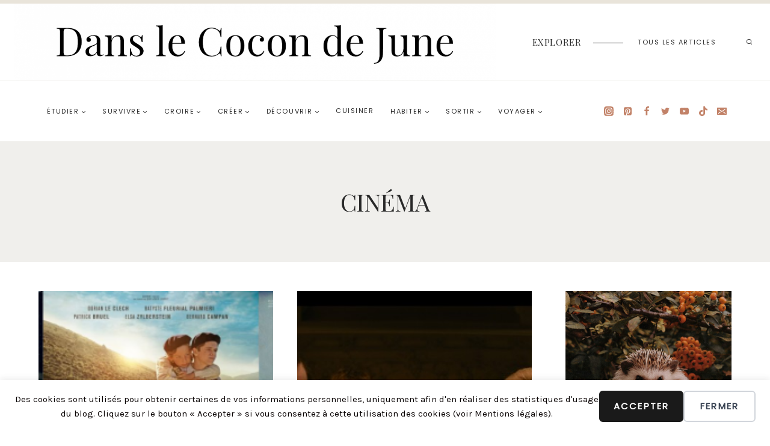

--- FILE ---
content_type: text/html; charset=UTF-8
request_url: https://danslecocondejune.com/tag/cinema/
body_size: 44256
content:
<!doctype html>
<html lang="fr-FR" class="no-js" itemtype="https://schema.org/Blog" itemscope>
<head>
	<meta charset="UTF-8">
	<meta name="viewport" content="width=device-width, initial-scale=1, minimum-scale=1">
	<title>Cinéma  • Dans le Cocon de June</title>
<meta name="robots" content="follow, noindex">
<meta property="og:url" content="https://danslecocondejune.com/tag/cinema/">
<meta property="og:site_name" content="Dans le Cocon de June">
<meta property="og:locale" content="fr_FR">
<meta property="og:type" content="object">
<meta property="og:title" content="Cinéma  • Dans le Cocon de June">
<meta property="og:image" content="https://danslecocondejune.com/wp-content/uploads/2023/12/cropped-sierra-nicole-narvaeth-aM7r5lqKhiY-unsplash-carre-central-petit-logo.jpg">
<meta property="og:image:secure_url" content="https://danslecocondejune.com/wp-content/uploads/2023/12/cropped-sierra-nicole-narvaeth-aM7r5lqKhiY-unsplash-carre-central-petit-logo.jpg">
<meta property="og:image:width" content="512">
<meta property="og:image:height" content="512">
<meta name="twitter:card" content="summary">
<meta name="twitter:site" content="@dslecocondejune">
<meta name="twitter:creator" content="@dslecocondejune">
<meta name="twitter:title" content="Cinéma  • Dans le Cocon de June">
<link rel='dns-prefetch' href='//www.googletagmanager.com' />
<link rel="alternate" type="application/rss+xml" title="Dans le Cocon de June &raquo; Flux" href="https://danslecocondejune.com/feed/" />
<link rel="alternate" type="application/rss+xml" title="Dans le Cocon de June &raquo; Flux des commentaires" href="https://danslecocondejune.com/comments/feed/" />
			<script>document.documentElement.classList.remove( 'no-js' );</script>
			<link rel="alternate" type="application/rss+xml" title="Dans le Cocon de June &raquo; Flux de l’étiquette Cinéma" href="https://danslecocondejune.com/tag/cinema/feed/" />
<style id='wp-img-auto-sizes-contain-inline-css'>
img:is([sizes=auto i],[sizes^="auto," i]){contain-intrinsic-size:3000px 1500px}
/*# sourceURL=wp-img-auto-sizes-contain-inline-css */
</style>
<link rel='stylesheet' id='sbi_styles-css' href='https://danslecocondejune.com/wp-content/plugins/instagram-feed/css/sbi-styles.min.css?ver=6.10.0' media='all' />
<style id='wp-emoji-styles-inline-css'>

	img.wp-smiley, img.emoji {
		display: inline !important;
		border: none !important;
		box-shadow: none !important;
		height: 1em !important;
		width: 1em !important;
		margin: 0 0.07em !important;
		vertical-align: -0.1em !important;
		background: none !important;
		padding: 0 !important;
	}
/*# sourceURL=wp-emoji-styles-inline-css */
</style>
<style id='wp-block-library-inline-css'>
:root{--wp-block-synced-color:#7a00df;--wp-block-synced-color--rgb:122,0,223;--wp-bound-block-color:var(--wp-block-synced-color);--wp-editor-canvas-background:#ddd;--wp-admin-theme-color:#007cba;--wp-admin-theme-color--rgb:0,124,186;--wp-admin-theme-color-darker-10:#006ba1;--wp-admin-theme-color-darker-10--rgb:0,107,160.5;--wp-admin-theme-color-darker-20:#005a87;--wp-admin-theme-color-darker-20--rgb:0,90,135;--wp-admin-border-width-focus:2px}@media (min-resolution:192dpi){:root{--wp-admin-border-width-focus:1.5px}}.wp-element-button{cursor:pointer}:root .has-very-light-gray-background-color{background-color:#eee}:root .has-very-dark-gray-background-color{background-color:#313131}:root .has-very-light-gray-color{color:#eee}:root .has-very-dark-gray-color{color:#313131}:root .has-vivid-green-cyan-to-vivid-cyan-blue-gradient-background{background:linear-gradient(135deg,#00d084,#0693e3)}:root .has-purple-crush-gradient-background{background:linear-gradient(135deg,#34e2e4,#4721fb 50%,#ab1dfe)}:root .has-hazy-dawn-gradient-background{background:linear-gradient(135deg,#faaca8,#dad0ec)}:root .has-subdued-olive-gradient-background{background:linear-gradient(135deg,#fafae1,#67a671)}:root .has-atomic-cream-gradient-background{background:linear-gradient(135deg,#fdd79a,#004a59)}:root .has-nightshade-gradient-background{background:linear-gradient(135deg,#330968,#31cdcf)}:root .has-midnight-gradient-background{background:linear-gradient(135deg,#020381,#2874fc)}:root{--wp--preset--font-size--normal:16px;--wp--preset--font-size--huge:42px}.has-regular-font-size{font-size:1em}.has-larger-font-size{font-size:2.625em}.has-normal-font-size{font-size:var(--wp--preset--font-size--normal)}.has-huge-font-size{font-size:var(--wp--preset--font-size--huge)}.has-text-align-center{text-align:center}.has-text-align-left{text-align:left}.has-text-align-right{text-align:right}.has-fit-text{white-space:nowrap!important}#end-resizable-editor-section{display:none}.aligncenter{clear:both}.items-justified-left{justify-content:flex-start}.items-justified-center{justify-content:center}.items-justified-right{justify-content:flex-end}.items-justified-space-between{justify-content:space-between}.screen-reader-text{border:0;clip-path:inset(50%);height:1px;margin:-1px;overflow:hidden;padding:0;position:absolute;width:1px;word-wrap:normal!important}.screen-reader-text:focus{background-color:#ddd;clip-path:none;color:#444;display:block;font-size:1em;height:auto;left:5px;line-height:normal;padding:15px 23px 14px;text-decoration:none;top:5px;width:auto;z-index:100000}html :where(.has-border-color){border-style:solid}html :where([style*=border-top-color]){border-top-style:solid}html :where([style*=border-right-color]){border-right-style:solid}html :where([style*=border-bottom-color]){border-bottom-style:solid}html :where([style*=border-left-color]){border-left-style:solid}html :where([style*=border-width]){border-style:solid}html :where([style*=border-top-width]){border-top-style:solid}html :where([style*=border-right-width]){border-right-style:solid}html :where([style*=border-bottom-width]){border-bottom-style:solid}html :where([style*=border-left-width]){border-left-style:solid}html :where(img[class*=wp-image-]){height:auto;max-width:100%}:where(figure){margin:0 0 1em}html :where(.is-position-sticky){--wp-admin--admin-bar--position-offset:var(--wp-admin--admin-bar--height,0px)}@media screen and (max-width:600px){html :where(.is-position-sticky){--wp-admin--admin-bar--position-offset:0px}}

/*# sourceURL=wp-block-library-inline-css */
</style><style id='wp-block-heading-inline-css'>
h1:where(.wp-block-heading).has-background,h2:where(.wp-block-heading).has-background,h3:where(.wp-block-heading).has-background,h4:where(.wp-block-heading).has-background,h5:where(.wp-block-heading).has-background,h6:where(.wp-block-heading).has-background{padding:1.25em 2.375em}h1.has-text-align-left[style*=writing-mode]:where([style*=vertical-lr]),h1.has-text-align-right[style*=writing-mode]:where([style*=vertical-rl]),h2.has-text-align-left[style*=writing-mode]:where([style*=vertical-lr]),h2.has-text-align-right[style*=writing-mode]:where([style*=vertical-rl]),h3.has-text-align-left[style*=writing-mode]:where([style*=vertical-lr]),h3.has-text-align-right[style*=writing-mode]:where([style*=vertical-rl]),h4.has-text-align-left[style*=writing-mode]:where([style*=vertical-lr]),h4.has-text-align-right[style*=writing-mode]:where([style*=vertical-rl]),h5.has-text-align-left[style*=writing-mode]:where([style*=vertical-lr]),h5.has-text-align-right[style*=writing-mode]:where([style*=vertical-rl]),h6.has-text-align-left[style*=writing-mode]:where([style*=vertical-lr]),h6.has-text-align-right[style*=writing-mode]:where([style*=vertical-rl]){rotate:180deg}
/*# sourceURL=https://danslecocondejune.com/wp-includes/blocks/heading/style.min.css */
</style>
<style id='wp-block-search-inline-css'>
.wp-block-search__button{margin-left:10px;word-break:normal}.wp-block-search__button.has-icon{line-height:0}.wp-block-search__button svg{height:1.25em;min-height:24px;min-width:24px;width:1.25em;fill:currentColor;vertical-align:text-bottom}:where(.wp-block-search__button){border:1px solid #ccc;padding:6px 10px}.wp-block-search__inside-wrapper{display:flex;flex:auto;flex-wrap:nowrap;max-width:100%}.wp-block-search__label{width:100%}.wp-block-search.wp-block-search__button-only .wp-block-search__button{box-sizing:border-box;display:flex;flex-shrink:0;justify-content:center;margin-left:0;max-width:100%}.wp-block-search.wp-block-search__button-only .wp-block-search__inside-wrapper{min-width:0!important;transition-property:width}.wp-block-search.wp-block-search__button-only .wp-block-search__input{flex-basis:100%;transition-duration:.3s}.wp-block-search.wp-block-search__button-only.wp-block-search__searchfield-hidden,.wp-block-search.wp-block-search__button-only.wp-block-search__searchfield-hidden .wp-block-search__inside-wrapper{overflow:hidden}.wp-block-search.wp-block-search__button-only.wp-block-search__searchfield-hidden .wp-block-search__input{border-left-width:0!important;border-right-width:0!important;flex-basis:0;flex-grow:0;margin:0;min-width:0!important;padding-left:0!important;padding-right:0!important;width:0!important}:where(.wp-block-search__input){appearance:none;border:1px solid #949494;flex-grow:1;font-family:inherit;font-size:inherit;font-style:inherit;font-weight:inherit;letter-spacing:inherit;line-height:inherit;margin-left:0;margin-right:0;min-width:3rem;padding:8px;text-decoration:unset!important;text-transform:inherit}:where(.wp-block-search__button-inside .wp-block-search__inside-wrapper){background-color:#fff;border:1px solid #949494;box-sizing:border-box;padding:4px}:where(.wp-block-search__button-inside .wp-block-search__inside-wrapper) .wp-block-search__input{border:none;border-radius:0;padding:0 4px}:where(.wp-block-search__button-inside .wp-block-search__inside-wrapper) .wp-block-search__input:focus{outline:none}:where(.wp-block-search__button-inside .wp-block-search__inside-wrapper) :where(.wp-block-search__button){padding:4px 8px}.wp-block-search.aligncenter .wp-block-search__inside-wrapper{margin:auto}.wp-block[data-align=right] .wp-block-search.wp-block-search__button-only .wp-block-search__inside-wrapper{float:right}
/*# sourceURL=https://danslecocondejune.com/wp-includes/blocks/search/style.min.css */
</style>
<style id='wp-block-paragraph-inline-css'>
.is-small-text{font-size:.875em}.is-regular-text{font-size:1em}.is-large-text{font-size:2.25em}.is-larger-text{font-size:3em}.has-drop-cap:not(:focus):first-letter{float:left;font-size:8.4em;font-style:normal;font-weight:100;line-height:.68;margin:.05em .1em 0 0;text-transform:uppercase}body.rtl .has-drop-cap:not(:focus):first-letter{float:none;margin-left:.1em}p.has-drop-cap.has-background{overflow:hidden}:root :where(p.has-background){padding:1.25em 2.375em}:where(p.has-text-color:not(.has-link-color)) a{color:inherit}p.has-text-align-left[style*="writing-mode:vertical-lr"],p.has-text-align-right[style*="writing-mode:vertical-rl"]{rotate:180deg}
/*# sourceURL=https://danslecocondejune.com/wp-includes/blocks/paragraph/style.min.css */
</style>
<style id='global-styles-inline-css'>
:root{--wp--preset--aspect-ratio--square: 1;--wp--preset--aspect-ratio--4-3: 4/3;--wp--preset--aspect-ratio--3-4: 3/4;--wp--preset--aspect-ratio--3-2: 3/2;--wp--preset--aspect-ratio--2-3: 2/3;--wp--preset--aspect-ratio--16-9: 16/9;--wp--preset--aspect-ratio--9-16: 9/16;--wp--preset--color--black: #000000;--wp--preset--color--cyan-bluish-gray: #abb8c3;--wp--preset--color--white: #ffffff;--wp--preset--color--pale-pink: #f78da7;--wp--preset--color--vivid-red: #cf2e2e;--wp--preset--color--luminous-vivid-orange: #ff6900;--wp--preset--color--luminous-vivid-amber: #fcb900;--wp--preset--color--light-green-cyan: #7bdcb5;--wp--preset--color--vivid-green-cyan: #00d084;--wp--preset--color--pale-cyan-blue: #8ed1fc;--wp--preset--color--vivid-cyan-blue: #0693e3;--wp--preset--color--vivid-purple: #9b51e0;--wp--preset--color--theme-palette-1: var(--global-palette1);--wp--preset--color--theme-palette-2: var(--global-palette2);--wp--preset--color--theme-palette-3: var(--global-palette3);--wp--preset--color--theme-palette-4: var(--global-palette4);--wp--preset--color--theme-palette-5: var(--global-palette5);--wp--preset--color--theme-palette-6: var(--global-palette6);--wp--preset--color--theme-palette-7: var(--global-palette7);--wp--preset--color--theme-palette-8: var(--global-palette8);--wp--preset--color--theme-palette-9: var(--global-palette9);--wp--preset--color--theme-palette-10: var(--global-palette10);--wp--preset--color--theme-palette-11: var(--global-palette11);--wp--preset--color--theme-palette-12: var(--global-palette12);--wp--preset--color--theme-palette-13: var(--global-palette13);--wp--preset--color--theme-palette-14: var(--global-palette14);--wp--preset--color--theme-palette-15: var(--global-palette15);--wp--preset--gradient--vivid-cyan-blue-to-vivid-purple: linear-gradient(135deg,rgb(6,147,227) 0%,rgb(155,81,224) 100%);--wp--preset--gradient--light-green-cyan-to-vivid-green-cyan: linear-gradient(135deg,rgb(122,220,180) 0%,rgb(0,208,130) 100%);--wp--preset--gradient--luminous-vivid-amber-to-luminous-vivid-orange: linear-gradient(135deg,rgb(252,185,0) 0%,rgb(255,105,0) 100%);--wp--preset--gradient--luminous-vivid-orange-to-vivid-red: linear-gradient(135deg,rgb(255,105,0) 0%,rgb(207,46,46) 100%);--wp--preset--gradient--very-light-gray-to-cyan-bluish-gray: linear-gradient(135deg,rgb(238,238,238) 0%,rgb(169,184,195) 100%);--wp--preset--gradient--cool-to-warm-spectrum: linear-gradient(135deg,rgb(74,234,220) 0%,rgb(151,120,209) 20%,rgb(207,42,186) 40%,rgb(238,44,130) 60%,rgb(251,105,98) 80%,rgb(254,248,76) 100%);--wp--preset--gradient--blush-light-purple: linear-gradient(135deg,rgb(255,206,236) 0%,rgb(152,150,240) 100%);--wp--preset--gradient--blush-bordeaux: linear-gradient(135deg,rgb(254,205,165) 0%,rgb(254,45,45) 50%,rgb(107,0,62) 100%);--wp--preset--gradient--luminous-dusk: linear-gradient(135deg,rgb(255,203,112) 0%,rgb(199,81,192) 50%,rgb(65,88,208) 100%);--wp--preset--gradient--pale-ocean: linear-gradient(135deg,rgb(255,245,203) 0%,rgb(182,227,212) 50%,rgb(51,167,181) 100%);--wp--preset--gradient--electric-grass: linear-gradient(135deg,rgb(202,248,128) 0%,rgb(113,206,126) 100%);--wp--preset--gradient--midnight: linear-gradient(135deg,rgb(2,3,129) 0%,rgb(40,116,252) 100%);--wp--preset--font-size--small: var(--global-font-size-small);--wp--preset--font-size--medium: var(--global-font-size-medium);--wp--preset--font-size--large: var(--global-font-size-large);--wp--preset--font-size--x-large: 42px;--wp--preset--font-size--larger: var(--global-font-size-larger);--wp--preset--font-size--xxlarge: var(--global-font-size-xxlarge);--wp--preset--spacing--20: 0.44rem;--wp--preset--spacing--30: 0.67rem;--wp--preset--spacing--40: 1rem;--wp--preset--spacing--50: 1.5rem;--wp--preset--spacing--60: 2.25rem;--wp--preset--spacing--70: 3.38rem;--wp--preset--spacing--80: 5.06rem;--wp--preset--shadow--natural: 6px 6px 9px rgba(0, 0, 0, 0.2);--wp--preset--shadow--deep: 12px 12px 50px rgba(0, 0, 0, 0.4);--wp--preset--shadow--sharp: 6px 6px 0px rgba(0, 0, 0, 0.2);--wp--preset--shadow--outlined: 6px 6px 0px -3px rgb(255, 255, 255), 6px 6px rgb(0, 0, 0);--wp--preset--shadow--crisp: 6px 6px 0px rgb(0, 0, 0);}:where(.is-layout-flex){gap: 0.5em;}:where(.is-layout-grid){gap: 0.5em;}body .is-layout-flex{display: flex;}.is-layout-flex{flex-wrap: wrap;align-items: center;}.is-layout-flex > :is(*, div){margin: 0;}body .is-layout-grid{display: grid;}.is-layout-grid > :is(*, div){margin: 0;}:where(.wp-block-columns.is-layout-flex){gap: 2em;}:where(.wp-block-columns.is-layout-grid){gap: 2em;}:where(.wp-block-post-template.is-layout-flex){gap: 1.25em;}:where(.wp-block-post-template.is-layout-grid){gap: 1.25em;}.has-black-color{color: var(--wp--preset--color--black) !important;}.has-cyan-bluish-gray-color{color: var(--wp--preset--color--cyan-bluish-gray) !important;}.has-white-color{color: var(--wp--preset--color--white) !important;}.has-pale-pink-color{color: var(--wp--preset--color--pale-pink) !important;}.has-vivid-red-color{color: var(--wp--preset--color--vivid-red) !important;}.has-luminous-vivid-orange-color{color: var(--wp--preset--color--luminous-vivid-orange) !important;}.has-luminous-vivid-amber-color{color: var(--wp--preset--color--luminous-vivid-amber) !important;}.has-light-green-cyan-color{color: var(--wp--preset--color--light-green-cyan) !important;}.has-vivid-green-cyan-color{color: var(--wp--preset--color--vivid-green-cyan) !important;}.has-pale-cyan-blue-color{color: var(--wp--preset--color--pale-cyan-blue) !important;}.has-vivid-cyan-blue-color{color: var(--wp--preset--color--vivid-cyan-blue) !important;}.has-vivid-purple-color{color: var(--wp--preset--color--vivid-purple) !important;}.has-black-background-color{background-color: var(--wp--preset--color--black) !important;}.has-cyan-bluish-gray-background-color{background-color: var(--wp--preset--color--cyan-bluish-gray) !important;}.has-white-background-color{background-color: var(--wp--preset--color--white) !important;}.has-pale-pink-background-color{background-color: var(--wp--preset--color--pale-pink) !important;}.has-vivid-red-background-color{background-color: var(--wp--preset--color--vivid-red) !important;}.has-luminous-vivid-orange-background-color{background-color: var(--wp--preset--color--luminous-vivid-orange) !important;}.has-luminous-vivid-amber-background-color{background-color: var(--wp--preset--color--luminous-vivid-amber) !important;}.has-light-green-cyan-background-color{background-color: var(--wp--preset--color--light-green-cyan) !important;}.has-vivid-green-cyan-background-color{background-color: var(--wp--preset--color--vivid-green-cyan) !important;}.has-pale-cyan-blue-background-color{background-color: var(--wp--preset--color--pale-cyan-blue) !important;}.has-vivid-cyan-blue-background-color{background-color: var(--wp--preset--color--vivid-cyan-blue) !important;}.has-vivid-purple-background-color{background-color: var(--wp--preset--color--vivid-purple) !important;}.has-black-border-color{border-color: var(--wp--preset--color--black) !important;}.has-cyan-bluish-gray-border-color{border-color: var(--wp--preset--color--cyan-bluish-gray) !important;}.has-white-border-color{border-color: var(--wp--preset--color--white) !important;}.has-pale-pink-border-color{border-color: var(--wp--preset--color--pale-pink) !important;}.has-vivid-red-border-color{border-color: var(--wp--preset--color--vivid-red) !important;}.has-luminous-vivid-orange-border-color{border-color: var(--wp--preset--color--luminous-vivid-orange) !important;}.has-luminous-vivid-amber-border-color{border-color: var(--wp--preset--color--luminous-vivid-amber) !important;}.has-light-green-cyan-border-color{border-color: var(--wp--preset--color--light-green-cyan) !important;}.has-vivid-green-cyan-border-color{border-color: var(--wp--preset--color--vivid-green-cyan) !important;}.has-pale-cyan-blue-border-color{border-color: var(--wp--preset--color--pale-cyan-blue) !important;}.has-vivid-cyan-blue-border-color{border-color: var(--wp--preset--color--vivid-cyan-blue) !important;}.has-vivid-purple-border-color{border-color: var(--wp--preset--color--vivid-purple) !important;}.has-vivid-cyan-blue-to-vivid-purple-gradient-background{background: var(--wp--preset--gradient--vivid-cyan-blue-to-vivid-purple) !important;}.has-light-green-cyan-to-vivid-green-cyan-gradient-background{background: var(--wp--preset--gradient--light-green-cyan-to-vivid-green-cyan) !important;}.has-luminous-vivid-amber-to-luminous-vivid-orange-gradient-background{background: var(--wp--preset--gradient--luminous-vivid-amber-to-luminous-vivid-orange) !important;}.has-luminous-vivid-orange-to-vivid-red-gradient-background{background: var(--wp--preset--gradient--luminous-vivid-orange-to-vivid-red) !important;}.has-very-light-gray-to-cyan-bluish-gray-gradient-background{background: var(--wp--preset--gradient--very-light-gray-to-cyan-bluish-gray) !important;}.has-cool-to-warm-spectrum-gradient-background{background: var(--wp--preset--gradient--cool-to-warm-spectrum) !important;}.has-blush-light-purple-gradient-background{background: var(--wp--preset--gradient--blush-light-purple) !important;}.has-blush-bordeaux-gradient-background{background: var(--wp--preset--gradient--blush-bordeaux) !important;}.has-luminous-dusk-gradient-background{background: var(--wp--preset--gradient--luminous-dusk) !important;}.has-pale-ocean-gradient-background{background: var(--wp--preset--gradient--pale-ocean) !important;}.has-electric-grass-gradient-background{background: var(--wp--preset--gradient--electric-grass) !important;}.has-midnight-gradient-background{background: var(--wp--preset--gradient--midnight) !important;}.has-small-font-size{font-size: var(--wp--preset--font-size--small) !important;}.has-medium-font-size{font-size: var(--wp--preset--font-size--medium) !important;}.has-large-font-size{font-size: var(--wp--preset--font-size--large) !important;}.has-x-large-font-size{font-size: var(--wp--preset--font-size--x-large) !important;}
/*# sourceURL=global-styles-inline-css */
</style>

<style id='classic-theme-styles-inline-css'>
/*! This file is auto-generated */
.wp-block-button__link{color:#fff;background-color:#32373c;border-radius:9999px;box-shadow:none;text-decoration:none;padding:calc(.667em + 2px) calc(1.333em + 2px);font-size:1.125em}.wp-block-file__button{background:#32373c;color:#fff;text-decoration:none}
/*# sourceURL=/wp-includes/css/classic-themes.min.css */
</style>
<link rel='stylesheet' id='stcr-font-awesome-css' href='https://danslecocondejune.com/wp-content/plugins/subscribe-to-comments-reloaded/includes/css/font-awesome.min.css?ver=6.9' media='all' />
<link rel='stylesheet' id='stcr-style-css' href='https://danslecocondejune.com/wp-content/plugins/subscribe-to-comments-reloaded/includes/css/stcr-style.css?ver=6.9' media='all' />
<link rel='stylesheet' id='kadence-global-css' href='https://danslecocondejune.com/wp-content/themes/kadence/assets/css/global.min.css?ver=1.4.3' media='all' />
<style id='kadence-global-inline-css'>
/* Kadence Base CSS */
:root{--global-palette1:#c28268;--global-palette2:#e9e4da;--global-palette3:#282828;--global-palette4:#464646;--global-palette5:#986039;--global-palette6:#b68c76;--global-palette7:#ebd0c1;--global-palette8:#f0efec;--global-palette9:#ffffff;--global-palette10:oklch(from var(--global-palette1) calc(l + 0.10 * (1 - l)) calc(c * 1.00) calc(h + 180) / 100%);--global-palette11:#13612e;--global-palette12:#1159af;--global-palette13:#b82105;--global-palette14:#f7630c;--global-palette15:#f5a524;--global-palette9rgb:255, 255, 255;--global-palette-highlight:var(--global-palette6);--global-palette-highlight-alt:var(--global-palette5);--global-palette-highlight-alt2:var(--global-palette9);--global-palette-btn-bg:var(--global-palette6);--global-palette-btn-bg-hover:var(--global-palette5);--global-palette-btn:var(--global-palette9);--global-palette-btn-hover:var(--global-palette9);--global-palette-btn-sec-bg:var(--global-palette7);--global-palette-btn-sec-bg-hover:var(--global-palette2);--global-palette-btn-sec:var(--global-palette3);--global-palette-btn-sec-hover:var(--global-palette9);--global-body-font-family:Karla, sans-serif;--global-heading-font-family:'Playfair Display', serif;--global-primary-nav-font-family:Poppins, sans-serif;--global-fallback-font:sans-serif;--global-display-fallback-font:sans-serif;--global-content-width:1200px;--global-content-wide-width:calc(1200px + 230px);--global-content-narrow-width:842px;--global-content-edge-padding:1.5rem;--global-content-boxed-padding:2.6rem;--global-calc-content-width:calc(1200px - var(--global-content-edge-padding) - var(--global-content-edge-padding) );--wp--style--global--content-size:var(--global-calc-content-width);}.wp-site-blocks{--global-vw:calc( 100vw - ( 0.5 * var(--scrollbar-offset)));}body{background:var(--global-palette9);-webkit-font-smoothing:antialiased;-moz-osx-font-smoothing:grayscale;}body, input, select, optgroup, textarea{font-style:normal;font-weight:normal;font-size:16px;line-height:1.7;font-family:var(--global-body-font-family);color:var(--global-palette3);}.content-bg, body.content-style-unboxed .site{background:var(--global-palette8);}h1,h2,h3,h4,h5,h6{font-family:var(--global-heading-font-family);}h1{font-style:normal;font-weight:normal;font-size:40px;line-height:1.3;letter-spacing:-0.03em;color:var(--global-palette3);}h2{font-style:normal;font-weight:normal;font-size:35px;line-height:1.3;letter-spacing:-0.03em;color:var(--global-palette3);}h3{font-style:normal;font-weight:normal;font-size:30px;line-height:1.3;letter-spacing:-0.03em;color:var(--global-palette3);}h4{font-style:normal;font-weight:normal;font-size:23px;line-height:1.4;letter-spacing:-0.03em;color:var(--global-palette3);}h5{font-style:italic;font-weight:normal;font-size:19px;line-height:1.4;letter-spacing:-0.03em;color:var(--global-palette3);}h6{font-style:normal;font-weight:normal;font-size:12px;line-height:2.05;letter-spacing:0.14em;font-family:Poppins, sans-serif;text-transform:uppercase;color:var(--global-palette3);}.entry-hero h1{font-style:normal;font-size:40px;text-transform:uppercase;}@media all and (max-width: 1024px){h1{font-size:38px;}h2{font-size:32px;}h3{font-size:28px;}h4{font-size:22px;}h6{font-size:12px;}.wp-site-blocks .entry-hero h1{font-size:36px;line-height:1.4;}}@media all and (max-width: 767px){.wp-site-blocks .entry-hero h1{font-size:32px;letter-spacing:-0.04em;}}.entry-hero .kadence-breadcrumbs{max-width:1200px;}.site-container, .site-header-row-layout-contained, .site-footer-row-layout-contained, .entry-hero-layout-contained, .comments-area, .alignfull > .wp-block-cover__inner-container, .alignwide > .wp-block-cover__inner-container{max-width:var(--global-content-width);}.content-width-narrow .content-container.site-container, .content-width-narrow .hero-container.site-container{max-width:var(--global-content-narrow-width);}@media all and (min-width: 1430px){.wp-site-blocks .content-container  .alignwide{margin-left:-115px;margin-right:-115px;width:unset;max-width:unset;}}@media all and (min-width: 1102px){.content-width-narrow .wp-site-blocks .content-container .alignwide{margin-left:-130px;margin-right:-130px;width:unset;max-width:unset;}}.content-style-boxed .wp-site-blocks .entry-content .alignwide{margin-left:calc( -1 * var( --global-content-boxed-padding ) );margin-right:calc( -1 * var( --global-content-boxed-padding ) );}.content-area{margin-top:3rem;margin-bottom:3rem;}@media all and (max-width: 1024px){.content-area{margin-top:3rem;margin-bottom:3rem;}}@media all and (max-width: 767px){.content-area{margin-top:2rem;margin-bottom:2rem;}}@media all and (max-width: 1024px){:root{--global-content-boxed-padding:2.6rem;}}@media all and (max-width: 767px){:root{--global-content-boxed-padding:2.6rem;}}.entry-content-wrap{padding:2.6rem;}@media all and (max-width: 1024px){.entry-content-wrap{padding:2.6rem;}}@media all and (max-width: 767px){.entry-content-wrap{padding:2.6rem;}}.entry.single-entry{box-shadow:0px 0px 0px 0px rgba(255,255,255,0.43);border-radius:0px 0px 0px 0px;}.entry.loop-entry{border-radius:0px 0px 0px 0px;box-shadow:0px 0px 0px 0px rgba(255,255,255,0);}.loop-entry .entry-content-wrap{padding:2.6rem;}@media all and (max-width: 1024px){.loop-entry .entry-content-wrap{padding:2.6rem;}}@media all and (max-width: 767px){.loop-entry .entry-content-wrap{padding:2.6rem;}}.has-sidebar:not(.has-left-sidebar) .content-container{grid-template-columns:1fr 24%;}.has-sidebar.has-left-sidebar .content-container{grid-template-columns:24% 1fr;}.primary-sidebar.widget-area .widget{margin-bottom:0em;color:var(--global-palette4);}.primary-sidebar.widget-area .widget-title{font-weight:700;font-size:20px;line-height:1.5;color:var(--global-palette3);}button, .button, .wp-block-button__link, input[type="button"], input[type="reset"], input[type="submit"], .fl-button, .elementor-button-wrapper .elementor-button, .wc-block-components-checkout-place-order-button, .wc-block-cart__submit{font-style:normal;font-weight:normal;font-size:11px;letter-spacing:0.14em;font-family:Poppins, sans-serif;text-transform:uppercase;border-radius:0px;padding:15px 24px 15px 24px;box-shadow:0px 0px 0px -7px rgba(0,0,0,0);}.wp-block-button.is-style-outline .wp-block-button__link{padding:15px 24px 15px 24px;}button:hover, button:focus, button:active, .button:hover, .button:focus, .button:active, .wp-block-button__link:hover, .wp-block-button__link:focus, .wp-block-button__link:active, input[type="button"]:hover, input[type="button"]:focus, input[type="button"]:active, input[type="reset"]:hover, input[type="reset"]:focus, input[type="reset"]:active, input[type="submit"]:hover, input[type="submit"]:focus, input[type="submit"]:active, .elementor-button-wrapper .elementor-button:hover, .elementor-button-wrapper .elementor-button:focus, .elementor-button-wrapper .elementor-button:active, .wc-block-cart__submit:hover{box-shadow:0px 15px 25px -7px rgba(0,0,0,0.1);}.kb-button.kb-btn-global-outline.kb-btn-global-inherit{padding-top:calc(15px - 2px);padding-right:calc(24px - 2px);padding-bottom:calc(15px - 2px);padding-left:calc(24px - 2px);}button.button-style-secondary, .button.button-style-secondary, .wp-block-button__link.button-style-secondary, input[type="button"].button-style-secondary, input[type="reset"].button-style-secondary, input[type="submit"].button-style-secondary, .fl-button.button-style-secondary, .elementor-button-wrapper .elementor-button.button-style-secondary, .wc-block-components-checkout-place-order-button.button-style-secondary, .wc-block-cart__submit.button-style-secondary{font-style:normal;font-weight:normal;font-size:11px;letter-spacing:0.14em;font-family:Poppins, sans-serif;text-transform:uppercase;}@media all and (min-width: 1025px){.transparent-header .entry-hero .entry-hero-container-inner{padding-top:calc(60px + 100px);}}@media all and (max-width: 1024px){.mobile-transparent-header .entry-hero .entry-hero-container-inner{padding-top:60px;}}@media all and (max-width: 767px){.mobile-transparent-header .entry-hero .entry-hero-container-inner{padding-top:60px;}}#kt-scroll-up-reader, #kt-scroll-up{border:1px solid currentColor;border-radius:40px 40px 40px 40px;color:var(--global-palette6);border-color:var(--global-palette6);bottom:30px;font-size:1em;padding:0.4em 0.4em 0.4em 0.4em;}#kt-scroll-up-reader.scroll-up-side-right, #kt-scroll-up.scroll-up-side-right{right:30px;}#kt-scroll-up-reader.scroll-up-side-left, #kt-scroll-up.scroll-up-side-left{left:30px;}@media all and (hover: hover){#kt-scroll-up-reader:hover, #kt-scroll-up:hover{color:var(--global-palette5);border-color:var(--global-palette5);}}.post-archive-hero-section .entry-hero-container-inner{background:var(--global-palette8);}body.archive, body.blog{background:var(--global-palette9);}body.archive .content-bg, body.content-style-unboxed.archive .site, body.blog .content-bg, body.content-style-unboxed.blog .site{background:var(--global-palette8);}.loop-entry.type-post h2.entry-title{font-style:normal;text-transform:none;color:var(--global-palette3);}.loop-entry.type-post .entry-taxonomies{font-style:normal;font-weight:normal;font-size:11px;letter-spacing:0.14em;font-family:Poppins, sans-serif;text-transform:uppercase;}.loop-entry.type-post .entry-taxonomies, .loop-entry.type-post .entry-taxonomies a{color:var(--global-palette3);}.loop-entry.type-post .entry-taxonomies .category-style-pill a{background:var(--global-palette3);}.loop-entry.type-post .entry-taxonomies a:hover{color:var(--global-palette6);}.loop-entry.type-post .entry-taxonomies .category-style-pill a:hover{background:var(--global-palette6);}.loop-entry.type-post .entry-meta{font-style:normal;font-weight:normal;font-size:11px;line-height:2.5;letter-spacing:0.14em;font-family:Poppins, sans-serif;text-transform:uppercase;}
/* Kadence Header CSS */
@media all and (max-width: 1024px){.mobile-transparent-header #masthead{position:absolute;left:0px;right:0px;z-index:100;}.kadence-scrollbar-fixer.mobile-transparent-header #masthead{right:var(--scrollbar-offset,0);}.mobile-transparent-header #masthead, .mobile-transparent-header .site-top-header-wrap .site-header-row-container-inner, .mobile-transparent-header .site-main-header-wrap .site-header-row-container-inner, .mobile-transparent-header .site-bottom-header-wrap .site-header-row-container-inner{background:transparent;}.site-header-row-tablet-layout-fullwidth, .site-header-row-tablet-layout-standard{padding:0px;}}@media all and (min-width: 1025px){.transparent-header #masthead{position:absolute;left:0px;right:0px;z-index:100;}.transparent-header.kadence-scrollbar-fixer #masthead{right:var(--scrollbar-offset,0);}.transparent-header #masthead, .transparent-header .site-top-header-wrap .site-header-row-container-inner, .transparent-header .site-main-header-wrap .site-header-row-container-inner, .transparent-header .site-bottom-header-wrap .site-header-row-container-inner{background:transparent;}}.site-branding a.brand img{max-width:800px;}.site-branding a.brand img.svg-logo-image{width:800px;}@media all and (max-width: 1024px){.site-branding a.brand img{max-width:576px;}.site-branding a.brand img.svg-logo-image{width:576px;}}@media all and (max-width: 767px){.site-branding a.brand img{max-width:231px;}.site-branding a.brand img.svg-logo-image{width:231px;}}.site-branding{padding:0px 0px 0px 0px;}#masthead, #masthead .kadence-sticky-header.item-is-fixed:not(.item-at-start):not(.site-header-row-container):not(.site-main-header-wrap), #masthead .kadence-sticky-header.item-is-fixed:not(.item-at-start) > .site-header-row-container-inner{background:#ffffff;}.site-main-header-wrap .site-header-row-container-inner{background:var(--global-palette9);border-top:6px solid var(--global-palette2);border-bottom:1px solid var(--global-palette8);}.site-main-header-inner-wrap{min-height:60px;}.site-bottom-header-wrap .site-header-row-container-inner{background:var(--global-palette9);border-bottom:1px solid var(--global-palette8);}.site-bottom-header-inner-wrap{min-height:100px;}.site-main-header-wrap.site-header-row-container.site-header-focus-item.site-header-row-layout-standard.kadence-sticky-header.item-is-fixed.item-is-stuck, .site-header-upper-inner-wrap.kadence-sticky-header.item-is-fixed.item-is-stuck, .site-header-inner-wrap.kadence-sticky-header.item-is-fixed.item-is-stuck, .site-top-header-wrap.site-header-row-container.site-header-focus-item.site-header-row-layout-standard.kadence-sticky-header.item-is-fixed.item-is-stuck, .site-bottom-header-wrap.site-header-row-container.site-header-focus-item.site-header-row-layout-standard.kadence-sticky-header.item-is-fixed.item-is-stuck{box-shadow:0px 0px 0px 0px rgba(0,0,0,0);}.header-navigation[class*="header-navigation-style-underline"] .header-menu-container.primary-menu-container>ul>li>a:after{width:calc( 100% - 2.5em);}.main-navigation .primary-menu-container > ul > li.menu-item > a{padding-left:calc(2.5em / 2);padding-right:calc(2.5em / 2);padding-top:0.6em;padding-bottom:0.6em;color:var(--global-palette3);}.main-navigation .primary-menu-container > ul > li.menu-item .dropdown-nav-special-toggle{right:calc(2.5em / 2);}.main-navigation .primary-menu-container > ul li.menu-item > a{font-style:normal;font-weight:normal;font-size:11px;letter-spacing:0.14em;font-family:var(--global-primary-nav-font-family);text-transform:uppercase;}.main-navigation .primary-menu-container > ul > li.menu-item > a:hover{color:var(--global-palette2);}.main-navigation .primary-menu-container > ul > li.menu-item.current-menu-item > a{color:var(--global-palette3);}.header-navigation[class*="header-navigation-style-underline"] .header-menu-container.secondary-menu-container>ul>li>a:after{width:calc( 100% - 2.5em);}.secondary-navigation .secondary-menu-container > ul > li.menu-item > a{padding-left:calc(2.5em / 2);padding-right:calc(2.5em / 2);padding-top:0.6em;padding-bottom:0.6em;color:var(--global-palette3);}.secondary-navigation .primary-menu-container > ul > li.menu-item .dropdown-nav-special-toggle{right:calc(2.5em / 2);}.secondary-navigation .secondary-menu-container > ul li.menu-item > a{font-style:normal;font-weight:normal;font-size:11px;letter-spacing:0.14em;font-family:Poppins, sans-serif;text-transform:uppercase;}.secondary-navigation .secondary-menu-container > ul > li.menu-item > a:hover{color:var(--global-palette6);}.secondary-navigation .secondary-menu-container > ul > li.menu-item.current-menu-item > a{color:var(--global-palette3);}.header-navigation .header-menu-container ul ul.sub-menu, .header-navigation .header-menu-container ul ul.submenu{background:var(--global-palette9);box-shadow:0px 0px 0px 0px rgba(0,0,0,0);}.header-navigation .header-menu-container ul ul li.menu-item, .header-menu-container ul.menu > li.kadence-menu-mega-enabled > ul > li.menu-item > a{border-bottom:1px none rgba(255,255,255,0.1);border-radius:0px 0px 0px 0px;}.header-navigation .header-menu-container ul ul li.menu-item > a{width:180px;padding-top:0.9em;padding-bottom:0.9em;color:var(--global-palette3);font-style:normal;font-size:10px;letter-spacing:0.13em;}.header-navigation .header-menu-container ul ul li.menu-item > a:hover{color:var(--global-palette6);background:var(--global-palette9);border-radius:0px 0px 0px 0px;}.header-navigation .header-menu-container ul ul li.menu-item.current-menu-item > a{color:var(--global-palette3);background:var(--global-palette9);border-radius:0px 0px 0px 0px;}.mobile-toggle-open-container .menu-toggle-open, .mobile-toggle-open-container .menu-toggle-open:focus{color:var(--global-palette3);padding:0.4em 0.6em 0.4em 0.6em;font-size:14px;}.mobile-toggle-open-container .menu-toggle-open.menu-toggle-style-bordered{border:1px solid currentColor;}.mobile-toggle-open-container .menu-toggle-open .menu-toggle-icon{font-size:20px;}.mobile-toggle-open-container .menu-toggle-open:hover, .mobile-toggle-open-container .menu-toggle-open:focus-visible{color:var(--global-palette3);}.mobile-navigation ul li{font-style:normal;font-weight:normal;font-size:11px;letter-spacing:0.14em;font-family:Poppins, sans-serif;text-transform:uppercase;}.mobile-navigation ul li a{padding-top:1.1em;padding-bottom:1.1em;}.mobile-navigation ul li > a, .mobile-navigation ul li.menu-item-has-children > .drawer-nav-drop-wrap{color:var(--global-palette3);}.mobile-navigation ul li > a:hover, .mobile-navigation ul li.menu-item-has-children > .drawer-nav-drop-wrap:hover{color:var(--global-palette6);}.mobile-navigation ul li.current-menu-item > a, .mobile-navigation ul li.current-menu-item.menu-item-has-children > .drawer-nav-drop-wrap{color:var(--global-palette3);}.mobile-navigation ul li.menu-item-has-children .drawer-nav-drop-wrap, .mobile-navigation ul li:not(.menu-item-has-children) a{border-bottom:0px none rgba(255,255,255,0.1);}.mobile-navigation:not(.drawer-navigation-parent-toggle-true) ul li.menu-item-has-children .drawer-nav-drop-wrap button{border-left:0px none rgba(255,255,255,0.1);}#mobile-drawer .drawer-inner, #mobile-drawer.popup-drawer-layout-fullwidth.popup-drawer-animation-slice .pop-portion-bg, #mobile-drawer.popup-drawer-layout-fullwidth.popup-drawer-animation-slice.pop-animated.show-drawer .drawer-inner{background:var(--global-palette8);}#mobile-drawer .drawer-header .drawer-toggle{padding:0.6em 0.15em 0.6em 0.15em;font-size:22px;}#mobile-drawer .drawer-header .drawer-toggle, #mobile-drawer .drawer-header .drawer-toggle:focus{color:var(--global-palette3);}#mobile-drawer .drawer-header .drawer-toggle:hover, #mobile-drawer .drawer-header .drawer-toggle:focus:hover{color:var(--global-palette3);}.header-html{font-style:normal;font-weight:normal;font-size:15px;line-height:1.4;letter-spacing:0.04em;font-family:'Playfair Display', serif;text-transform:uppercase;}.header-social-wrap{margin:0px 0px 0px 0px;}.header-social-wrap .header-social-inner-wrap{font-size:0.98em;gap:0.35em;}.header-social-wrap .header-social-inner-wrap .social-button{color:var(--global-palette1);background:var(--global-palette9);border:2px none transparent;border-radius:30px;}.header-social-wrap .header-social-inner-wrap .social-button:hover{color:var(--global-palette9);background:var(--global-palette7);}.header-mobile-social-wrap{margin:20px 0px 0px 0px;}.header-mobile-social-wrap .header-mobile-social-inner-wrap{font-size:0.75em;gap:0.35em;}.header-mobile-social-wrap .header-mobile-social-inner-wrap .social-button{color:var(--global-palette9);background:var(--global-palette6);border:2px none transparent;border-radius:30px;}.header-mobile-social-wrap .header-mobile-social-inner-wrap .social-button:hover{color:var(--global-palette9);background:var(--global-palette5);}.search-toggle-open-container .search-toggle-open{color:var(--global-palette3);margin:0px 0px 0px 20px;}.search-toggle-open-container .search-toggle-open.search-toggle-style-bordered{border:1px solid currentColor;}.search-toggle-open-container .search-toggle-open .search-toggle-icon{font-size:1em;}.search-toggle-open-container .search-toggle-open:hover, .search-toggle-open-container .search-toggle-open:focus{color:var(--global-palette3);}#search-drawer .drawer-inner .drawer-content form input.search-field, #search-drawer .drawer-inner .drawer-content form .kadence-search-icon-wrap, #search-drawer .drawer-header{color:var(--global-palette3);}#search-drawer .drawer-inner .drawer-content form input.search-field:focus, #search-drawer .drawer-inner .drawer-content form input.search-submit:hover ~ .kadence-search-icon-wrap, #search-drawer .drawer-inner .drawer-content form button[type="submit"]:hover ~ .kadence-search-icon-wrap{color:var(--global-palette3);}#search-drawer .drawer-inner{background:var(--global-palette8);}
/* Kadence Footer CSS */
.site-middle-footer-wrap .site-footer-row-container-inner{background:var(--global-palette8);}.site-middle-footer-inner-wrap{padding-top:0px;padding-bottom:0px;grid-column-gap:30px;grid-row-gap:30px;}.site-middle-footer-inner-wrap .widget{margin-bottom:30px;}.site-middle-footer-inner-wrap .site-footer-section:not(:last-child):after{right:calc(-30px / 2);}.site-top-footer-wrap .site-footer-row-container-inner{background:var(--global-palette8);}.site-top-footer-inner-wrap{padding-top:50px;padding-bottom:30px;grid-column-gap:30px;grid-row-gap:30px;}.site-top-footer-inner-wrap .widget{margin-bottom:30px;}.site-top-footer-inner-wrap .site-footer-section:not(:last-child):after{right:calc(-30px / 2);}.site-bottom-footer-wrap .site-footer-row-container-inner{background:var(--global-palette8);}.site-bottom-footer-inner-wrap{padding-top:10px;padding-bottom:10px;grid-column-gap:20px;}.site-bottom-footer-inner-wrap .widget{margin-bottom:20px;}.site-bottom-footer-inner-wrap .site-footer-section:not(:last-child):after{right:calc(-20px / 2);}.footer-social-wrap .footer-social-inner-wrap{font-size:1em;gap:0.35em;}.site-footer .site-footer-wrap .site-footer-section .footer-social-wrap .footer-social-inner-wrap .social-button{color:var(--global-palette4);background:var(--global-palette8);border:2px none currentColor;border-radius:30px;}.site-footer .site-footer-wrap .site-footer-section .footer-social-wrap .footer-social-inner-wrap .social-button:hover{color:var(--global-palette9);background:var(--global-palette1);}#colophon .footer-html{font-style:normal;font-weight:normal;font-size:10px;letter-spacing:0.14em;font-family:Poppins, sans-serif;text-transform:uppercase;color:var(--global-palette3);}@media all and (max-width: 767px){#colophon .footer-html{font-size:9px;}}#colophon .site-footer-row-container .site-footer-row .footer-html a{color:var(--global-palette3);}#colophon .site-footer-row-container .site-footer-row .footer-html a:hover{color:var(--global-palette3);}#colophon .footer-navigation .footer-menu-container > ul > li > a{padding-left:calc(3em / 2);padding-right:calc(3em / 2);padding-top:calc(0.6em / 2);padding-bottom:calc(0.6em / 2);color:var(--global-palette3);}#colophon .footer-navigation .footer-menu-container > ul li a{font-style:normal;font-weight:normal;font-size:11px;letter-spacing:0.14em;font-family:Poppins, sans-serif;text-transform:uppercase;}#colophon .footer-navigation .footer-menu-container > ul li a:hover{color:var(--global-palette6);}#colophon .footer-navigation .footer-menu-container > ul li.current-menu-item > a{color:var(--global-palette3);}
/*# sourceURL=kadence-global-inline-css */
</style>
<link rel='stylesheet' id='kadence-simplelightbox-css-css' href='https://danslecocondejune.com/wp-content/themes/kadence/assets/css/simplelightbox.min.css?ver=1.4.3' media='all' />
<link rel='stylesheet' id='kadence-header-css' href='https://danslecocondejune.com/wp-content/themes/kadence/assets/css/header.min.css?ver=1.4.3' media='all' />
<link rel='stylesheet' id='kadence-content-css' href='https://danslecocondejune.com/wp-content/themes/kadence/assets/css/content.min.css?ver=1.4.3' media='all' />
<link rel='stylesheet' id='kadence-sidebar-css' href='https://danslecocondejune.com/wp-content/themes/kadence/assets/css/sidebar.min.css?ver=1.4.3' media='all' />
<link rel='stylesheet' id='kadence-footer-css' href='https://danslecocondejune.com/wp-content/themes/kadence/assets/css/footer.min.css?ver=1.4.3' media='all' />
<link rel='stylesheet' id='clementine-style-css' href='https://danslecocondejune.com/wp-content/themes/clementine/style.css?ver=1.0.0' media='all' />
<style id='kadence-blocks-global-variables-inline-css'>
:root {--global-kb-font-size-sm:clamp(0.8rem, 0.73rem + 0.217vw, 0.9rem);--global-kb-font-size-md:clamp(1.1rem, 0.995rem + 0.326vw, 1.25rem);--global-kb-font-size-lg:clamp(1.75rem, 1.576rem + 0.543vw, 2rem);--global-kb-font-size-xl:clamp(2.25rem, 1.728rem + 1.63vw, 3rem);--global-kb-font-size-xxl:clamp(2.5rem, 1.456rem + 3.26vw, 4rem);--global-kb-font-size-xxxl:clamp(2.75rem, 0.489rem + 7.065vw, 6rem);}
/*# sourceURL=kadence-blocks-global-variables-inline-css */
</style>
<link rel='stylesheet' id='srpw-style-css' href='https://danslecocondejune.com/wp-content/plugins/smart-recent-posts-widget/assets/css/srpw-frontend.css?ver=6.9' media='all' />

<!-- Extrait de code de la balise Google (gtag.js) ajouté par Site Kit -->
<!-- Extrait Google Analytics ajouté par Site Kit -->
<script src="https://www.googletagmanager.com/gtag/js?id=GT-MQBL5BG" id="google_gtagjs-js" async></script>
<script id="google_gtagjs-js-after">
window.dataLayer = window.dataLayer || [];function gtag(){dataLayer.push(arguments);}
gtag("set","linker",{"domains":["danslecocondejune.com"]});
gtag("js", new Date());
gtag("set", "developer_id.dZTNiMT", true);
gtag("config", "GT-MQBL5BG");
//# sourceURL=google_gtagjs-js-after
</script>
<link rel="https://api.w.org/" href="https://danslecocondejune.com/wp-json/" /><link rel="alternate" title="JSON" type="application/json" href="https://danslecocondejune.com/wp-json/wp/v2/tags/108" /><link rel="EditURI" type="application/rsd+xml" title="RSD" href="https://danslecocondejune.com/xmlrpc.php?rsd" />
<meta name="generator" content="WordPress 6.9" />

		<!-- GA Google Analytics @ https://m0n.co/ga -->
		<script type="text/javascript">
			var _gaq = _gaq || [];
			_gaq.push(['_setAccount', 'UA-68412060-1']);
			_gaq.push(['_trackPageview']);
			(function() {
				var ga = document.createElement('script'); ga.type = 'text/javascript'; ga.async = true;
				ga.src = ('https:' == document.location.protocol ? 'https://ssl' : 'http://www') + '.google-analytics.com/ga.js';
				var s = document.getElementsByTagName('script')[0]; s.parentNode.insertBefore(ga, s);
			})();
		</script>

	<meta name="generator" content="Site Kit by Google 1.170.0" />
    <script>
    window.dataLayer = window.dataLayer || [];
    function gtag() { dataLayer.push(arguments); }
    gtag('consent', 'default', {
        'ad_user_data': 'denied',
        'ad_personalization': 'denied',
        'ad_storage': 'denied',
        'analytics_storage': 'denied',
        'wait_for_update': 500,
      }); 
gtag('js', new Date()); 
gtag('config', 'G-YC21YEWC7J');
</script><link rel='stylesheet' id='kadence-fonts-gfonts-css' href='https://fonts.googleapis.com/css?family=Karla:regular,regularitalic,700,700italic,italic%7CPlayfair%20Display:regular,italic%7CPoppins:regular&#038;display=swap' media='all' />
<link rel="icon" href="https://danslecocondejune.com/wp-content/uploads/2023/12/cropped-sierra-nicole-narvaeth-aM7r5lqKhiY-unsplash-carre-central-petit-logo-32x32.jpg" sizes="32x32" />
<link rel="icon" href="https://danslecocondejune.com/wp-content/uploads/2023/12/cropped-sierra-nicole-narvaeth-aM7r5lqKhiY-unsplash-carre-central-petit-logo-192x192.jpg" sizes="192x192" />
<link rel="apple-touch-icon" href="https://danslecocondejune.com/wp-content/uploads/2023/12/cropped-sierra-nicole-narvaeth-aM7r5lqKhiY-unsplash-carre-central-petit-logo-180x180.jpg" />
<meta name="msapplication-TileImage" content="https://danslecocondejune.com/wp-content/uploads/2023/12/cropped-sierra-nicole-narvaeth-aM7r5lqKhiY-unsplash-carre-central-petit-logo-270x270.jpg" />
		<style id="wp-custom-css">
			/* General
---------------------------------------- */

body {
	overflow-x: hidden;
}

a {
	transition: all .45s ease-in-out !important;
	text-underline-position: under;
	text-underline-offset: 3px;
}

::selection {
    background: var(--global-palette3);
    color: var(--global-palette9);
}

input,
select,
textarea {
	border-radius: 0 !important;
}

select,
textarea,
.comment-form input:placeholder-shown+label,
.comment-form textarea:placeholder-shown+label,
.comment-form .comment-input-wrap p label,
.comment-form p.comment-form-float-label label,
.comment-form input:placeholder-shown+label,
.comment-form textarea:placeholder-shown+label,
textarea::-webkit-input-placeholder,
input[type="text"],
input[type="email"],
input[type="url"],
input[type="password"],
input[type="search"],
input[type="number"],
input[type="tel"],
input[type="range"],
input[type="date"],
input[type="month"],
input[type="week"],
input[type="time"],
input[type="datetime"],
input[type="datetime-local"],
input[type="color"],
input[type="text"]::-webkit-input-placeholder,
input[type="email"]::-webkit-input-placeholder,
input[type="url"]::-webkit-input-placeholder,
input[type="password"]::-webkit-input-placeholder,
input[type="search"]::-webkit-input-placeholder,
input[type="number"]::-webkit-input-placeholder,
input[type="tel"]::-webkit-input-placeholder,
input[type="range"]::-webkit-input-placeholder,
input[type="date"]::-webkit-input-placeholder,
input[type="month"]::-webkit-input-placeholder,
input[type="week"]::-webkit-input-placeholder,
input[type="time"]::-webkit-input-placeholder,
input[type="datetime"]::-webkit-input-placeholder,
input[type="datetime-local"]::-webkit-input-placeholder,
input[type="color"]::-webkit-input-placeholder,
.fs-label-wrap,
.fs-dropdown,
.fs-search,
.fs-wrap.multiple .fs-option .fs-checkbox i {
	color: var(--global-palette3) !important;
	border-color: var(--global-palette3) !important;
	font-size: 90%;
}

input[type="text"]::-webkit-input-placeholder :not(.kb-text-style-field),
input[type="email"]::-webkit-input-placeholder :not(.kb-text-style-field),
input[type="url"]::-webkit-input-placeholder,
input[type="password"]::-webkit-input-placeholder,
input[type="search"]::-webkit-input-placeholder,
input[type="number"]::-webkit-input-placeholder,
input[type="tel"]::-webkit-input-placeholder,
input[type="range"]::-webkit-input-placeholder,
input[type="date"]::-webkit-input-placeholder,
input[type="month"]::-webkit-input-placeholder,
input[type="week"]::-webkit-input-placeholder,
input[type="time"]::-webkit-input-placeholder,
input[type="datetime"]::-webkit-input-placeholder,
input[type="datetime-local"]::-webkit-input-placeholder,
input[type="color"]::-webkit-input-placeholder {
	letter-spacing: 2px;
	font-size: 11px;
	text-transform: uppercase;
	font-weight: inherit;
}

.kb-form .kadence-blocks-form-field label {
	font-size: 90% !important;
}

.drawer-content input[type="search"]::-webkit-input-placeholder {
	font-size: inherit !important;
}

textarea,
tr,
td,
th,
.woocommerce div.product .woocommerce-tabs {
	border-color: var(--global-palette3) !important;
}

blockquote,
.wp-block-quote.is-large p,
.wp-block-quote.is-style-large p,
.wp-block-quote.is-style-default {
	font-family: var(--global-heading-font-family) !important;
	font-style: normal;
	padding: 20px 10px;
}

.wp-block-quote.is-large p,
.wp-block-quote.is-style-large p {
	font-size: 1.8em;
}

button[type="submit"] {
	border-color: var(--global-palette3);
	color: var(--global-palette-btn);
	background-color: var(--global-palette-btn-bg);
	font-family: inherit;
}

button[type="submit"]:hover {
	border-color: var(--global-palette-btn-border-hover);
	color: var(--global-palette-btn-hover);
	background-color: var(--global-palette-btn-bg-hover);
}

/* Link Highlight Fix */

.link-style-offset-background .entry-content p>a, .link-style-offset-background .entry-content strong>a, .link-style-offset-background .entry-content em>a, .link-style-offset-background .entry-content>ul a {
	-webkit-transition: all 2s ease-in-out 2s;
    background-image: linear-gradient(var(--global-palette-highlight-alt2) 30%, var(--global-palette-highlight) 30%) !important;
    background-position: bottom !important;
    padding-left: 2px;
    padding-right: 2px;
}

.link-style-offset-background .entry-content p>a:hover, .link-style-offset-background .entry-content strong>a:hover, .link-style-offset-background .entry-content em>a:hover, .link-style-offset-background .entry-content>ul a:hover {
		-webkit-transition: all 2s ease-in-out 2s;
    background-image: linear-gradient(var(--global-palette-highlight-alt2) 30%, var(--global-palette-highlight-alt) 30%) !important;
}

.link-style-color-underline .entry-content p>a, .link-style-color-underline .entry-content strong>a, .link-style-color-underline .entry-content em>a, .link-style-color-underline .entry-content>ul a {
    text-decoration: solid underline var(--global-palette-highlight) 2px;
    -webkit-text-decoration: solid underline var(--global-palette-highlight) 2px;
}

.link-style-color-underline .entry-content p>a:hover, .link-style-color-underline .entry-content strong>a:hover, .link-style-color-underline .entry-content em>a:hover, .link-style-color-underline .entry-content>ul a:hover {
    color: inherit;
	    text-decoration: solid underline var(--global-palette-highlight-alt) 2px;
    -webkit-text-decoration: solid underline var(--global-palette-highlight-alt) 2px;
}

/* Search Results
---------------------------------------- */

.search-archive-title h1 {
    padding-bottom: .35em;
}

/* Search
---------------------------------------- */

#search-drawer .drawer-inner .drawer-content form input.search-field,
#search-drawer .drawer-inner .drawer-content form input.search-field:focus {
    box-shadow: none !important;
}

#search-drawer .drawer-inner input.search-field {
    padding: 1.5em 80px 1.5em 1.5em !important;
}

.search-results .content-container .entry-content-wrap {
    margin-top: 15px;
}

.search-form .kadence-search-icon-wrap {
	color: var(--global-palette3) !important;
}

.search-toggle-open-container .search-toggle-open.search-toggle-style-bordered {
	border-top: 0 !important;
	border-bottom: 0 !important;
}

/* Block Search
---------------------------------------- */

.wp-block-search.wp-block-search__button-inside .wp-block-search__inside-wrapper {
	border-radius: 0 !important;
	border-color: var(--global-palette3) !important;
	color:var(--global-palette3) !important;
	padding: 5px !important;
}

.wp-block-search .wp-block-search__button {
	border: 0 !important;
}

.wp-block-search__button-inside .wp-block-search__inside-wrapper,
button.wp-block-search__button.has-icon:hover {
    background: transparent;
}

/* Header
---------------------------------------- */

.header-navigation[class*="header-navigation-style-underline"] .header-menu-container>ul>li>a:after {
	height: 1px !important;
}

.site-top-header-wrap {
	background: var(--global-palette9);
}

/* hide cart icon if has label */
.cart-show-label-true .kadence-svg-iconset {
    display: none !important;
}

/* cart dropdown */

.woocommerce.widget_shopping_cart .total, .woocommerce .widget_shopping_cart .total {
    border-top: 1px solid var(--global-palette4);
    margin-top: 10px;
}

.kadence-header-cart.header-navigation ul a.button {
    border-radius: 0;
    background: var(--global-palette1);
    color: var(--global-palette-btn);
    padding: 0.6em 1em;
    font-size: .8rem;
}

/* Entries
---------------------------------------- */

.entry-content-wrap .category-style-pill a {
	margin-top: 10px !important;
}

a.post-more-link {
    font-weight: 600 !important;
    letter-spacing: .15em;
}

.entry-tags a.tag-link {
	border: 0 !important;
	color: var(--global-palette3) !important;
}

.entry-tags a.tag-link:hover {
	color: var(--global-palette-btn) !important;
	border-radius: 0;
}

.entry-taxonomies .category-links a {
	margin-top: 0.5em;
	font-weight: initial;
}

span.category-links.term-links.category-style-pill a {
	border-radius: 0 !important;
	padding: 5px 9px;
}

.content-style-unboxed .kadence-thumbnail-position-behind:after {
	background: none !important;
}

.content-style-unboxed .kadence-thumbnail-position-behind {
	margin-bottom: 3em;
}

.post-navigation {
	margin: var(--global-xl-spacing) auto !important;
}

/* Author Box */

.entry-author-style-center .entry-author-avatar:before,
.entry-author-style-center .entry-author-avatar:after {
    background: var(--global-palette3);
}

.entry-author-style-center {
	border-bottom: 1px solid var(--global-palette3);
}

/* Kadence Posts Block
---------------------------------------- */

.entry-taxonomies a {
	text-decoration: underline;
	line-height: 2.06;
}

.more-link-wrap svg {
	display: none !important;
}

.entry-header .entry-taxonomies {
	margin-bottom: 20px !important;
}

.entry .more-link-wrap a {
	color: var(--global-palette-btn);
	background: var(--global-palette-btn-bg);
	font-family: var(--global-primary-nav-font-family);
	font-weight: initial !important;
	padding: 15px 24px;
	font-size: 11px;
	letter-spacing: 0.14em;
}

.entry .more-link-wrap a:hover {
	color: var(--global-palette-btn-hover);
	background: var(--global-palette-btn-bg-hover);
}

.entry .entry-summary {
    margin-bottom: 45px;
}

@media screen and (min-width: 768px) {
	.grid-lg-col-1.item-image-style-beside article.loop-entry.has-post-thumbnail {
		align-items: center !important;
		display: grid !important;
		grid-template-columns: .9fr 1fr !important;
	}
}

/* Related Posts
---------------------------------------- */

.tns-outer .tns-controls button[data-controls="prev"]:before,
.tns-outer .tns-controls button[data-controls="next"]:before {
	height: 15px !important;
	width: 15px !important;
}

.entry-related-inner-content {
    padding-top: 4em !important;
    padding-bottom: 4em !important;
}

/* Entry Nav
---------------------------------------- */

.pagination .page-numbers {
	border-radius: 0 !important;
	font-size: .85em;
}

.pagination .kadence-svg-iconset svg {
    height: .9em;
    width: .9em;
}

.post-navigation-sub small {
    letter-spacing: 2.5px !important;
}

/* KB Button Icon
---------------------------------------- */

.kt-btn-svg-icon.kt-btn-side-right,
.kt-btn-svg-icon.kt-btn-side-left {
	vertical-align: middle !important;
}

/* Comments
---------------------------------------- */

.comment-author .fn a {
    text-transform: uppercase;
    letter-spacing: 1.5px;
    font-size: .7em;
    padding-right: 5px;
}

.comments-area {
	background: var(--global-palette9);
	padding: 20px 40px 30px 40px;
	margin-bottom: 2em;
}

p.form-submit {
	margin-bottom: 0 !important;
}

p.form-submit input#submit {
    text-transform: uppercase !important;
}

.comment-reply-link {
	color: var(--global-palette3) !important;
	border-color: var(--global-palette3) !important;
	opacity: .75;
}

.comment-reply-link:hover {
	opacity: 1;
}

.comment-respond a#cancel-comment-reply-link {
    margin-left: 20px;
    font-size: .75em;
    text-decoration: underline;
}

#respond + .comments-title {
    margin-top: 2em !important;
}

.comment-navigation .nav-previous:after,
.post-navigation .nav-previous:after {
	background: var(--global-palette3) !important;
}

.comment-body {
	border-bottom: 1px solid var(--global-palette4) !important;
}

.comment-author .fn a {
    text-transform: uppercase;
    letter-spacing: 1.5px;
    font-size: .8em;
}

/* Sidebars
---------------------------------------- */

.widget select {
	width: 100%;
}

/* Blocks
---------------------------------------- */

blockquote,
q {
    quotes: '“' '”';
}

blockquote {
    padding-left: 0;
    border-left: 0px;
}

.entry-content blockquote {
    margin: var(--global-md-spacing) 0 0;
}

.entry-content {
    word-break: initial !important;
}

blockquote cite,
blockquote .wp-block-pullquote__citation {
    color: var(--global-palette3);
    font-size: 13px;
    margin-top: 1em;
    position: relative;
    font-style: normal;
    display: block;
}

blockquote cite::before {
	content:"";
	display: inline-block;
	vertical-align: middle;
	margin-right: 5px;
	width: 35px;
	height: 1px;
	background: var(--global-palette3);
}

.wp-block-kadence-spacer.aligncenter { 
	width: 100%;
}

.blocks-gallery-caption figcaption, .wp-block-embed figcaption,
.wp-block-image figcaption,
.wp-block-table figcaption,
.wp-block-audio figcaption,
.wp-block-video figcaption {
	color: var(--global-palette3) !important;
}

.kt-svg-icons + p {
    margin-top: 10px !important;
}

.kt-blocks-carousel .slick-dots li button:before {
	width: 6px !important;
	height: 6px !important;
}

.kt-blocks-carousel .kt-carousel-arrowstyle-outlinewhite .slick-prev,
.kt-blocks-carousel .kt-carousel-arrowstyle-outlinewhite .slick-next,
.kt-blocks-carousel .kt-carousel-arrowstyle-outlineblack .slick-prev,
.kt-blocks-carousel .kt-carousel-arrowstyle-outlineblack .slick-next {
	border: 1px solid !important;
}

.kt-blocks-carousel .slick-prev:before,
.kt-blocks-carousel .slick-next:before {
	border-width: 1px 1px 0 0 !important;
	width: 15px !important;
	height: 15px !important;
}

/* Custom Styles
---------------------------------------- */

/* White Post Background */

.white-post-background .content-bg {
	background: var(--global-palette9) !important;
}

.site-header-wrap .divider:after {
	content: "";
	display: inline-block;
	width: 50px;
	height: 1px;
	background: var(--global-palette3);
	vertical-align: middle;
	margin-left: 20px;
}

.underlined {
	border-bottom: 1px solid;
}

.accent-line:after {
	content: "\a0";
	border-bottom: solid 1px;
	position: absolute;
	margin-left: 15px;
	line-height: 50%;
	width: 100%;
	top: auto;
	right: auto;
	bottom: auto;
	left: auto;
}

.accent-line {
	line-height: 100% !important;
	overflow: hidden;
	position: relative;
	padding-bottom: 6px;
}

.vertical-line .kt-divider {
	width: 1px !important;
}

.justify {
	text-align: justify;
	text-align-last: center;
}

.justify-left {
	text-align: justify;
	text-align-last: left;
}

.image-block-border img {
	border: 10px solid #fff;
}

.image-block-border-large img {
	border: 30px solid #fff;
}

.inside-border img {
    outline: 1px solid white;
    outline-offset: -25px;
}

/* Ordered List Custom Counter */

.custom-counter li:before {
    content: counter(custom-counter);
    color: var(--global-palette9);
	  background: var(--global-palette2);
	  font-weight: bold;
    font-size: .75rem;
    position: absolute;
    --size: 30px;
    left: calc(-1*var(--size) - 8px);
    line-height: var(--size);
    width: var(--size);
    height: var(--size);
    border-radius: 60%;
    text-align: center;
}

.single-content ol {
    padding-left: 2.3em !important;
}

.custom-counter li {
	  counter-increment: custom-counter;
    margin: 0 0 0.6rem;
    list-style: none;
    position: relative;
}

/* Custom Testimonial Arrows */

.wp-block-kadence-testimonials .kt-carousel-container-arrowstyle-outlineblack .tns-outer .tns-controls button[data-controls="prev"]:before,
.wp-block-kadence-testimonials .kt-carousel-container-arrowstyle-outlineblack .tns-outer .tns-controls button[data-controls="next"]:before {
    height: 0 !important;
    width: 0 !important;
}

.wp-block-kadence-testimonials .kt-carousel-container-arrowstyle-outlineblack .tns-outer .tns-controls button,
.wp-block-kadence-testimonials .kt-carousel-container-arrowstyle-outlineblack .tns-outer .tns-controls button:hover,
.wp-block-kadence-testimonials .tns-outer .tns-controls button[data-controls="next"]:before,
.wp-block-kadence-testimonials .tns-outer .tns-controls button[data-controls="prev"]:before {
	border: 0 !important;
}

.wp-block-kadence-testimonials .kt-carousel-container-arrowstyle-outlineblack .tns-outer .tns-controls button {
	width: 40px !important;
	height: 13px !important;
}

.wp-block-kadence-testimonials.tns-carousel-wrap .kt-carousel-container-arrowstyle-outlineblack.kt-blocks-carousel:not(.kt-carousel-container-arrowstyle-none) .tns-outer .tns-controls button[data-controls="prev"] {
	background-image: url('images/studio-arrow-prev.png');
	background-size: contain;
}

.wp-block-kadence-testimonials.tns-carousel-wrap .kt-carousel-container-arrowstyle-outlineblack.kt-blocks-carousel:not(.kt-carousel-container-arrowstyle-none) .tns-outer .tns-controls button[data-controls="next"] {
	background-image: url('images/studio-arrow-next.png');
	background-size: contain;
}

@media screen and (max-width: 768px) {
.wp-block-kadence-testimonials .kt-carousel-container-arrowstyle-outlineblack .tns-outer .tns-controls button {
		width: 28px !important;
		height: 10px !important;
	}
}

/* Large Featured Post Styles */

.featured-post .entry-content-wrap {
	padding-right: 3rem !important;
	text-align: center !important;
}

.featured-post .entry-meta {
	justify-content: center !important;
	font-family: var(--global-primary-nav-font-family);
	text-transform: uppercase;
	font-size: 11px;
	letter-spacing: 0.14em;
	margin-top: 20px !important;
}

.featured-post .entry-summary {
	margin: 30px 0 45px 0;
}

@media screen and (max-width: 768px) {
	.featured-post .entry-content-wrap {
			padding-right: 2rem !important;
		padding-left: 2rem !important;
	}
}

/* Featured Posts Grid Styles */

.featured-posts .entry-meta {
	justify-content: center !important;
	font-family: var(--global-primary-nav-font-family);
	text-transform: uppercase;
	font-size: 11px;
	letter-spacing: 0.14em;
	margin-top: 20px !important;
}

.featured-posts .entry-header .entry-title {
	margin-bottom: 30px;
}

.featured-posts .more-link-wrap {
	margin-bottom: 1rem !important;
}

/* Accordion icon */

.kt-accodion-icon-style-basic .kt-blocks-accordion-icon-trigger:after,
.kt-accodion-icon-style-basic .kt-blocks-accordion-icon-trigger:before {
    height: 1px !important;
    width: 12px !important;
}

/* Advanced Image
---------------------------------------- */

.single-content .wp-block-kadence-image .alignleft, .single-content .wp-block-kadence-image .alignright {
    margin-bottom: unset !important;
}

/* Footer
---------------------------------------- */

.footer-widgets .collapse-sub-navigation ul.menu li a {
	border-bottom: 0 !important;
}

.site-middle-footer-wrap.site-footer-row-layout-fullwidth .site-container {
	padding-left: 0 !important;
	padding-right: 0 !important;
}

/* WooCommerce
---------------------------------------- */

.woocommerce-info .showcoupon {
    color: var(--global-palette4);
}

ul.wc-block-product-categories-list {
    list-style-type: none;
    margin: 0;
    padding: 0;
}

.woocommerce ul.products:not(.woo-archive-btn-button) .button {
	font-weight: inherit !important;
}

#payment #place_order {
	padding-top: 15px !important;
	padding-bottom: 15px !important;
}

.quantity.spinners-added input.minus,
.quantity.spinners-added input.plus {
    border: 0 !important;
}

.woocommerce .return-to-shop a.button {
    background: var(--global-palette-btn-bg);
	color: var(--global-palette-btn);
}

.woocommerce-account .account-navigation-wrap .kadence-account-avatar .kadence-customer-name {
	font-size: 22px;
}

.quantity,
.quantity.spinners-added,
.select2-container--default .select2-selection--single .select2-selection__rendered,
.woocommerce div.product .woocommerce-tabs ul.tabs li {
	border-color: var(--global-palette3) !important;
	color: var(--global-palette3) !important;
}

.woocommerce div.product .woocommerce-tabs ul.tabs::before {
	border-color: var(--global-palette3) !important;
}

.woocommerce div.product .woocommerce-tabs ul.tabs li.active a {
	color: var(--global-palette3) !important;
}

.woocommerce div.product .woocommerce-tabs ul.tabs li a {
	color: var(--global-palette4) !important;
}

.woocommerce div.product .button.single_add_to_cart_button {
	line-height: 1 !important;
}

.kadence-product-toggle-container .kadence-toggle-shop-layout {
	border: 0 !important;
}

.quantity.spinners-added input.minus,
.quantity.spinners-added input.plus,
.woocommerce-cart table.cart .product-name a,
.woocommerce-checkout table.cart .product-name a,
#add_payment_method table.cart .product-name a,
.woocommerce form label {
	color: var(--global-palette3) !important;
	text-decoration: none;
}

#wrapper .wc-block-grid .wc-block-grid__products .product-loop-boxed .entry-content-wrap, #wrapper .wc-block-grid .wc-block-grid__products .woo-archive-action-on-hover .entry-content-wrap,
.woocommerce ul.products li.product .entry-content-wrap, .quantity {
	border-radius: 0 !important;
}

.wc-block-grid__products .wc-block-grid__product .wc-block-grid__product-onsale,
.woocommerce span.onsale {
	border-radius: 0 !important;
	letter-spacing: 1px;
	padding: .7em 1em !important;
	font-weight: normal !important;
}

.woocommerce-cart table.cart .coupon .button:not(:hover),
.woocommerce-checkout table.cart .coupon .button:not(:hover),
#add_payment_method table.cart .coupon .button:not(:hover),
.woocommerce-cart table.cart td.actions .button:disabled,
.woocommerce-checkout table.cart td.actions .button:disabled,
#add_payment_method table.cart td.actions .button:disabled {
    background: var(--global-palette-btn-bg) !important;
	color: var(--global-palette-btn) !important;
}

.woocommerce a.button.alt, .woocommerce button.button.alt, .woocommerce input.button.alt, .woocommerce #respond input#submit.alt {
    -webkit-font-smoothing: subpixel-antialiased !important;
}

/* Media Queries
---------------------------------------- */

@media (max-width: 1024px) and (min-width: 768px) {
	.kt-tab-layout-first-row.kt-gutter-none>.wp-block-kadence-column.inner-column-2 {
		margin-right: 1px;
	}
	
	.kt-tab-layout-first-row.kt-gutter-none>.wp-block-kadence-column.inner-column-3 {
		margin-left: -1px;
	}
}
		</style>
		</head>

<body class="archive tag tag-cinema tag-108 wp-custom-logo wp-embed-responsive wp-theme-kadence wp-child-theme-clementine hfeed footer-on-bottom hide-focus-outline link-style-standard has-sidebar content-title-style-above content-width-normal content-style-boxed content-vertical-padding-show non-transparent-header mobile-non-transparent-header">
<div data-nosnippet class="seopress-user-consent seopress-user-message seopress-user-consent-hide">
        <p>Des cookies sont utilisés pour obtenir certaines de vos informations personnelles, uniquement afin d'en réaliser des statistiques d'usage du blog. Cliquez sur le bouton « Accepter » si vous consentez à cette utilisation des cookies (voir Mentions légales).</p>
        <p>
            <button id="seopress-user-consent-accept" type="button">Accepter</button>
            <button type="button" id="seopress-user-consent-close">Fermer</button>
        </p>
    </div><div class="seopress-user-consent-backdrop seopress-user-consent-hide"></div><div data-nosnippet class="seopress-user-consent seopress-edit-choice">
        <p>
            <button id="seopress-user-consent-edit" type="button">Préférences des cookies</button>
        </p>
    </div><style>.seopress-user-consent {position: fixed;z-index: 8000;display: inline-flex;flex-direction: column;justify-content: center;border: none;box-sizing: border-box;left: 0;right: 0;width: 100%;padding: 18px 24px;bottom:0;text-align:center;background:#ffffff;box-shadow: 0 -2px 10px rgba(0, 0, 0, 0.08);}@media (max-width: 782px) {.seopress-user-consent {padding: 16px;}.seopress-user-consent.seopress-user-message {flex-direction: column !important;align-items: stretch;gap: 16px;}.seopress-user-consent.seopress-user-message p:first-child {margin: 0 !important;text-align: center;}.seopress-user-consent.seopress-user-message p:last-child {width: 100%; flex-direction: column;justify-content: stretch;gap: 10px;}.seopress-user-consent.seopress-user-message button {width: 100% !important;min-width: auto !important;}}}.seopress-user-consent.seopress-user-message p:first-child {margin: 0;line-height: 1.6;flex: 1;}.seopress-user-consent p {margin: 0;font-size: 15px;line-height: 1.6;color:#0a0404;}.seopress-user-consent a{color:#b68c76;text-decoration: underline;font-weight: 500;}.seopress-user-consent a:hover{text-decoration: none;opacity: 0.7;}.seopress-user-consent.seopress-user-message {flex-direction: row;align-items: center;gap: 24px;}.seopress-user-consent.seopress-user-message p:last-child {display: flex;gap: 12px;justify-content: flex-end;flex-wrap: nowrap;margin: 0;flex-shrink: 0;}.seopress-user-consent button {padding: 12px 24px;border: none;border-radius: 6px;font-size: 15px;font-weight: 600;cursor: pointer;transition: all 0.2s ease;flex: 0 1 auto;min-width: 120px;background:#1a1a1a;color:#ffffff;}.seopress-user-consent button:hover{transform: translateY(-1px);box-shadow: 0 2px 8px rgba(0, 0, 0, 0.15);background:#000000;}#seopress-user-consent-close{border: 2px solid #d1d5db !important;background:#ffffff;color:#374151;}#seopress-user-consent-close:hover{background:#f9fafb;border-color: #9ca3af !important;color:#1f2937;}@media (max-width: 480px) {.seopress-user-consent.seopress-user-message p:last-child {flex-direction: column;}.seopress-user-consent button {width: 100%;min-width: auto;}}.seopress-user-consent-hide{display:none !important;}.seopress-edit-choice{
        background: none;
        justify-content: flex-start;
        align-items: flex-start;
        z-index: 7999;
        border: none;
        width: auto;
        transform: none !important;
        left: 20px !important;
        right: auto !important;
        bottom: 20px;
        top: auto;
        box-shadow: none;
        padding: 0;
    }</style><div id="wrapper" class="site wp-site-blocks">
			<a class="skip-link screen-reader-text scroll-ignore" href="#main">Aller au contenu</a>
		<header id="masthead" class="site-header" role="banner" itemtype="https://schema.org/WPHeader" itemscope>
	<div id="main-header" class="site-header-wrap">
		<div class="site-header-inner-wrap">
			<div class="site-header-upper-wrap">
				<div class="site-header-upper-inner-wrap">
					<div class="site-main-header-wrap site-header-row-container site-header-focus-item site-header-row-layout-fullwidth kadence-sticky-header" data-section="kadence_customizer_header_main" data-shrink="false" data-reveal-scroll-up="false">
	<div class="site-header-row-container-inner">
				<div class="site-container">
			<div class="site-main-header-inner-wrap site-header-row site-header-row-has-sides site-header-row-no-center">
									<div class="site-header-main-section-left site-header-section site-header-section-left">
						<div class="site-header-item site-header-focus-item" data-section="title_tagline">
	<div class="site-branding branding-layout-standard site-brand-logo-only"><a class="brand has-logo-image" href="https://danslecocondejune.com/" rel="home"><img width="1600" height="256" src="https://danslecocondejune.com/wp-content/uploads/2017/12/cropped-cropped-Logo.png" class="custom-logo" alt="Logo - Dans le Cocon de June" decoding="async" fetchpriority="high" srcset="https://danslecocondejune.com/wp-content/uploads/2017/12/cropped-cropped-Logo.png 1600w, https://danslecocondejune.com/wp-content/uploads/2017/12/cropped-cropped-Logo-595x95.png 595w, https://danslecocondejune.com/wp-content/uploads/2017/12/cropped-cropped-Logo-960x154.png 960w, https://danslecocondejune.com/wp-content/uploads/2017/12/cropped-cropped-Logo-768x123.png 768w, https://danslecocondejune.com/wp-content/uploads/2017/12/cropped-cropped-Logo-1536x246.png 1536w" sizes="(max-width: 1600px) 100vw, 1600px" /></a></div></div><!-- data-section="title_tagline" -->
					</div>
																	<div class="site-header-main-section-right site-header-section site-header-section-right">
						<div class="site-header-item site-header-focus-item" data-section="kadence_customizer_header_html">
	<div class="header-html inner-link-style-normal"><div class="header-html-inner"><div class="divider">Explorer</div>
</div></div></div><!-- data-section="header_html" -->
<div class="site-header-item site-header-focus-item site-header-item-main-navigation header-navigation-layout-stretch-false header-navigation-layout-fill-stretch-false" data-section="kadence_customizer_secondary_navigation">
		<nav id="secondary-navigation" class="secondary-navigation header-navigation hover-to-open nav--toggle-sub header-navigation-style-standard header-navigation-dropdown-animation-fade-down" role="navigation" aria-label="Secondaire">
					<div class="secondary-menu-container header-menu-container">
		<ul id="secondary-menu" class="menu"><li id="menu-item-4596" class="menu-item menu-item-type-post_type menu-item-object-page current_page_parent menu-item-4596"><a href="https://danslecocondejune.com/tous-les-articles/">Tous les articles</a></li>
</ul>			</div>
	</nav><!-- #secondary-navigation -->
	</div><!-- data-section="secondary_navigation" -->
<div class="site-header-item site-header-focus-item" data-section="kadence_customizer_header_search">
		<div class="search-toggle-open-container">
						<button class="search-toggle-open drawer-toggle search-toggle-style-default" aria-label="Afficher le formulaire de recherche" aria-haspopup="dialog" aria-controls="search-drawer" data-toggle-target="#search-drawer" data-toggle-body-class="showing-popup-drawer-from-full" aria-expanded="false" data-set-focus="#search-drawer .search-field"
					>
						<span class="search-toggle-icon"><span class="kadence-svg-iconset"><svg aria-hidden="true" class="kadence-svg-icon kadence-search2-svg" fill="currentColor" version="1.1" xmlns="http://www.w3.org/2000/svg" width="24" height="24" viewBox="0 0 24 24"><title>Rechercher</title><path d="M16.041 15.856c-0.034 0.026-0.067 0.055-0.099 0.087s-0.060 0.064-0.087 0.099c-1.258 1.213-2.969 1.958-4.855 1.958-1.933 0-3.682-0.782-4.95-2.050s-2.050-3.017-2.050-4.95 0.782-3.682 2.050-4.95 3.017-2.050 4.95-2.050 3.682 0.782 4.95 2.050 2.050 3.017 2.050 4.95c0 1.886-0.745 3.597-1.959 4.856zM21.707 20.293l-3.675-3.675c1.231-1.54 1.968-3.493 1.968-5.618 0-2.485-1.008-4.736-2.636-6.364s-3.879-2.636-6.364-2.636-4.736 1.008-6.364 2.636-2.636 3.879-2.636 6.364 1.008 4.736 2.636 6.364 3.879 2.636 6.364 2.636c2.125 0 4.078-0.737 5.618-1.968l3.675 3.675c0.391 0.391 1.024 0.391 1.414 0s0.391-1.024 0-1.414z"></path>
				</svg></span></span>
		</button>
	</div>
	</div><!-- data-section="header_search" -->
					</div>
							</div>
		</div>
	</div>
</div>
				</div>
			</div>
			<div class="site-bottom-header-wrap site-header-row-container site-header-focus-item site-header-row-layout-standard" data-section="kadence_customizer_header_bottom">
	<div class="site-header-row-container-inner">
				<div class="site-container">
			<div class="site-bottom-header-inner-wrap site-header-row site-header-row-has-sides site-header-row-no-center">
									<div class="site-header-bottom-section-left site-header-section site-header-section-left">
						<div class="site-header-item site-header-focus-item site-header-item-main-navigation header-navigation-layout-stretch-false header-navigation-layout-fill-stretch-false" data-section="kadence_customizer_primary_navigation">
		<nav id="site-navigation" class="main-navigation header-navigation hover-to-open nav--toggle-sub header-navigation-style-standard header-navigation-dropdown-animation-fade-down" role="navigation" aria-label="Principal">
			<div class="primary-menu-container header-menu-container">
	<ul id="primary-menu" class="menu"><li id="menu-item-1715" class="menu-item menu-item-type-taxonomy menu-item-object-category menu-item-has-children menu-item-1715"><a href="https://danslecocondejune.com/etudier/"><span class="nav-drop-title-wrap">Étudier<span class="dropdown-nav-toggle"><span class="kadence-svg-iconset svg-baseline"><svg aria-hidden="true" class="kadence-svg-icon kadence-arrow-down-svg" fill="currentColor" version="1.1" xmlns="http://www.w3.org/2000/svg" width="24" height="24" viewBox="0 0 24 24"><title>Déplier</title><path d="M5.293 9.707l6 6c0.391 0.391 1.024 0.391 1.414 0l6-6c0.391-0.391 0.391-1.024 0-1.414s-1.024-0.391-1.414 0l-5.293 5.293-5.293-5.293c-0.391-0.391-1.024-0.391-1.414 0s-0.391 1.024 0 1.414z"></path>
				</svg></span></span></span></a>
<ul class="sub-menu">
	<li id="menu-item-1717" class="menu-item menu-item-type-taxonomy menu-item-object-category menu-item-1717"><a href="https://danslecocondejune.com/etudier/conseils-etudiants/">Conseils étudiants</a></li>
	<li id="menu-item-1716" class="menu-item menu-item-type-taxonomy menu-item-object-category menu-item-1716"><a href="https://danslecocondejune.com/etudier/carnet-de-recherche/">Carnet de recherche</a></li>
	<li id="menu-item-4718" class="menu-item menu-item-type-taxonomy menu-item-object-category menu-item-4718"><a href="https://danslecocondejune.com/etudier/apprendre/">Apprendre</a></li>
</ul>
</li>
<li id="menu-item-1718" class="menu-item menu-item-type-taxonomy menu-item-object-category menu-item-has-children menu-item-1718"><a href="https://danslecocondejune.com/survivre/"><span class="nav-drop-title-wrap">Survivre<span class="dropdown-nav-toggle"><span class="kadence-svg-iconset svg-baseline"><svg aria-hidden="true" class="kadence-svg-icon kadence-arrow-down-svg" fill="currentColor" version="1.1" xmlns="http://www.w3.org/2000/svg" width="24" height="24" viewBox="0 0 24 24"><title>Déplier</title><path d="M5.293 9.707l6 6c0.391 0.391 1.024 0.391 1.414 0l6-6c0.391-0.391 0.391-1.024 0-1.414s-1.024-0.391-1.414 0l-5.293 5.293-5.293-5.293c-0.391-0.391-1.024-0.391-1.414 0s-0.391 1.024 0 1.414z"></path>
				</svg></span></span></span></a>
<ul class="sub-menu">
	<li id="menu-item-1720" class="menu-item menu-item-type-taxonomy menu-item-object-category menu-item-1720"><a href="https://danslecocondejune.com/survivre/me-raconter/">Me raconter</a></li>
	<li id="menu-item-1719" class="menu-item menu-item-type-taxonomy menu-item-object-category menu-item-1719"><a href="https://danslecocondejune.com/survivre/aller-mieux/">Aller mieux</a></li>
	<li id="menu-item-1721" class="menu-item menu-item-type-taxonomy menu-item-object-category menu-item-1721"><a href="https://danslecocondejune.com/survivre/resister/">Résister</a></li>
</ul>
</li>
<li id="menu-item-4403" class="menu-item menu-item-type-taxonomy menu-item-object-category menu-item-has-children menu-item-4403"><a href="https://danslecocondejune.com/croire/"><span class="nav-drop-title-wrap">Croire<span class="dropdown-nav-toggle"><span class="kadence-svg-iconset svg-baseline"><svg aria-hidden="true" class="kadence-svg-icon kadence-arrow-down-svg" fill="currentColor" version="1.1" xmlns="http://www.w3.org/2000/svg" width="24" height="24" viewBox="0 0 24 24"><title>Déplier</title><path d="M5.293 9.707l6 6c0.391 0.391 1.024 0.391 1.414 0l6-6c0.391-0.391 0.391-1.024 0-1.414s-1.024-0.391-1.414 0l-5.293 5.293-5.293-5.293c-0.391-0.391-1.024-0.391-1.414 0s-0.391 1.024 0 1.414z"></path>
				</svg></span></span></span></a>
<ul class="sub-menu">
	<li id="menu-item-4723" class="menu-item menu-item-type-taxonomy menu-item-object-category menu-item-4723"><a href="https://danslecocondejune.com/croire/lithotherapie/">Lithothérapie</a></li>
</ul>
</li>
<li id="menu-item-1722" class="menu-item menu-item-type-taxonomy menu-item-object-category menu-item-has-children menu-item-1722"><a href="https://danslecocondejune.com/creer/"><span class="nav-drop-title-wrap">Créer<span class="dropdown-nav-toggle"><span class="kadence-svg-iconset svg-baseline"><svg aria-hidden="true" class="kadence-svg-icon kadence-arrow-down-svg" fill="currentColor" version="1.1" xmlns="http://www.w3.org/2000/svg" width="24" height="24" viewBox="0 0 24 24"><title>Déplier</title><path d="M5.293 9.707l6 6c0.391 0.391 1.024 0.391 1.414 0l6-6c0.391-0.391 0.391-1.024 0-1.414s-1.024-0.391-1.414 0l-5.293 5.293-5.293-5.293c-0.391-0.391-1.024-0.391-1.414 0s-0.391 1.024 0 1.414z"></path>
				</svg></span></span></span></a>
<ul class="sub-menu">
	<li id="menu-item-1723" class="menu-item menu-item-type-taxonomy menu-item-object-category menu-item-1723"><a href="https://danslecocondejune.com/creer/ecrire/">Écrire</a></li>
	<li id="menu-item-1922" class="menu-item menu-item-type-taxonomy menu-item-object-category menu-item-1922"><a href="https://danslecocondejune.com/creer/photographier/">Photographier</a></li>
</ul>
</li>
<li id="menu-item-1726" class="menu-item menu-item-type-taxonomy menu-item-object-category menu-item-has-children menu-item-1726"><a href="https://danslecocondejune.com/decouvrir/"><span class="nav-drop-title-wrap">Découvrir<span class="dropdown-nav-toggle"><span class="kadence-svg-iconset svg-baseline"><svg aria-hidden="true" class="kadence-svg-icon kadence-arrow-down-svg" fill="currentColor" version="1.1" xmlns="http://www.w3.org/2000/svg" width="24" height="24" viewBox="0 0 24 24"><title>Déplier</title><path d="M5.293 9.707l6 6c0.391 0.391 1.024 0.391 1.414 0l6-6c0.391-0.391 0.391-1.024 0-1.414s-1.024-0.391-1.414 0l-5.293 5.293-5.293-5.293c-0.391-0.391-1.024-0.391-1.414 0s-0.391 1.024 0 1.414z"></path>
				</svg></span></span></span></a>
<ul class="sub-menu">
	<li id="menu-item-1728" class="menu-item menu-item-type-taxonomy menu-item-object-category menu-item-1728"><a href="https://danslecocondejune.com/decouvrir/a-lire/">À lire</a></li>
	<li id="menu-item-1729" class="menu-item menu-item-type-taxonomy menu-item-object-category menu-item-1729"><a href="https://danslecocondejune.com/decouvrir/a-regarder/">À regarder</a></li>
	<li id="menu-item-1727" class="menu-item menu-item-type-taxonomy menu-item-object-category menu-item-1727"><a href="https://danslecocondejune.com/decouvrir/a-ecouter/">À écouter</a></li>
	<li id="menu-item-4720" class="menu-item menu-item-type-taxonomy menu-item-object-category menu-item-4720"><a href="https://danslecocondejune.com/decouvrir/jouer/">Jouer</a></li>
</ul>
</li>
<li id="menu-item-4628" class="menu-item menu-item-type-taxonomy menu-item-object-category menu-item-4628"><a href="https://danslecocondejune.com/cuisiner/">Cuisiner</a></li>
<li id="menu-item-1733" class="menu-item menu-item-type-taxonomy menu-item-object-category menu-item-has-children menu-item-1733"><a href="https://danslecocondejune.com/habiter/"><span class="nav-drop-title-wrap">Habiter<span class="dropdown-nav-toggle"><span class="kadence-svg-iconset svg-baseline"><svg aria-hidden="true" class="kadence-svg-icon kadence-arrow-down-svg" fill="currentColor" version="1.1" xmlns="http://www.w3.org/2000/svg" width="24" height="24" viewBox="0 0 24 24"><title>Déplier</title><path d="M5.293 9.707l6 6c0.391 0.391 1.024 0.391 1.414 0l6-6c0.391-0.391 0.391-1.024 0-1.414s-1.024-0.391-1.414 0l-5.293 5.293-5.293-5.293c-0.391-0.391-1.024-0.391-1.414 0s-0.391 1.024 0 1.414z"></path>
				</svg></span></span></span></a>
<ul class="sub-menu">
	<li id="menu-item-4374" class="menu-item menu-item-type-taxonomy menu-item-object-category menu-item-4374"><a href="https://danslecocondejune.com/habiter/mon-corps/">mon corps</a></li>
	<li id="menu-item-1735" class="menu-item menu-item-type-taxonomy menu-item-object-category menu-item-1735"><a href="https://danslecocondejune.com/habiter/mon-quotidien/">mon quotidien</a></li>
	<li id="menu-item-2337" class="menu-item menu-item-type-taxonomy menu-item-object-category menu-item-2337"><a href="https://danslecocondejune.com/habiter/ma-maison/">ma maison</a></li>
</ul>
</li>
<li id="menu-item-12" class="menu-item menu-item-type-taxonomy menu-item-object-category menu-item-has-children menu-item-12"><a href="https://danslecocondejune.com/sortir/"><span class="nav-drop-title-wrap">Sortir<span class="dropdown-nav-toggle"><span class="kadence-svg-iconset svg-baseline"><svg aria-hidden="true" class="kadence-svg-icon kadence-arrow-down-svg" fill="currentColor" version="1.1" xmlns="http://www.w3.org/2000/svg" width="24" height="24" viewBox="0 0 24 24"><title>Déplier</title><path d="M5.293 9.707l6 6c0.391 0.391 1.024 0.391 1.414 0l6-6c0.391-0.391 0.391-1.024 0-1.414s-1.024-0.391-1.414 0l-5.293 5.293-5.293-5.293c-0.391-0.391-1.024-0.391-1.414 0s-0.391 1.024 0 1.414z"></path>
				</svg></span></span></span></a>
<ul class="sub-menu">
	<li id="menu-item-4713" class="menu-item menu-item-type-taxonomy menu-item-object-category menu-item-4713"><a href="https://danslecocondejune.com/sortir/bresse/">Bresse</a></li>
	<li id="menu-item-4398" class="menu-item menu-item-type-taxonomy menu-item-object-category menu-item-4398"><a href="https://danslecocondejune.com/sortir/lyonnais/">Lyonnais</a></li>
</ul>
</li>
<li id="menu-item-1279" class="menu-item menu-item-type-taxonomy menu-item-object-category menu-item-has-children menu-item-1279"><a href="https://danslecocondejune.com/voyager/"><span class="nav-drop-title-wrap">Voyager<span class="dropdown-nav-toggle"><span class="kadence-svg-iconset svg-baseline"><svg aria-hidden="true" class="kadence-svg-icon kadence-arrow-down-svg" fill="currentColor" version="1.1" xmlns="http://www.w3.org/2000/svg" width="24" height="24" viewBox="0 0 24 24"><title>Déplier</title><path d="M5.293 9.707l6 6c0.391 0.391 1.024 0.391 1.414 0l6-6c0.391-0.391 0.391-1.024 0-1.414s-1.024-0.391-1.414 0l-5.293 5.293-5.293-5.293c-0.391-0.391-1.024-0.391-1.414 0s-0.391 1.024 0 1.414z"></path>
				</svg></span></span></span></a>
<ul class="sub-menu">
	<li id="menu-item-4402" class="menu-item menu-item-type-taxonomy menu-item-object-category menu-item-4402"><a href="https://danslecocondejune.com/voyager/europe/italie/">Italie</a></li>
</ul>
</li>
</ul>		</div>
	</nav><!-- #site-navigation -->
	</div><!-- data-section="primary_navigation" -->
					</div>
																	<div class="site-header-bottom-section-right site-header-section site-header-section-right">
						<div class="site-header-item site-header-focus-item" data-section="kadence_customizer_header_social">
	<div class="header-social-wrap"><div class="header-social-inner-wrap element-social-inner-wrap social-show-label-false social-style-filled"><a href="https://www.instagram.com/danslecocondejune/" aria-label="Instagram" target="_blank" rel="noopener noreferrer"  class="social-button header-social-item social-link-instagram"><span class="kadence-svg-iconset"><svg class="kadence-svg-icon kadence-instagram-svg" fill="currentColor" version="1.1" xmlns="http://www.w3.org/2000/svg" width="32" height="32" viewBox="0 0 32 32"><title>Instagram</title><path d="M21.138 0.242c3.767 0.007 3.914 0.038 4.65 0.144 1.52 0.219 2.795 0.825 3.837 1.821 0.584 0.562 0.987 1.112 1.349 1.848 0.442 0.899 0.659 1.75 0.758 3.016 0.021 0.271 0.031 4.592 0.031 8.916s-0.009 8.652-0.030 8.924c-0.098 1.245-0.315 2.104-0.743 2.986-0.851 1.755-2.415 3.035-4.303 3.522-0.685 0.177-1.304 0.26-2.371 0.31-0.381 0.019-4.361 0.024-8.342 0.024s-7.959-0.012-8.349-0.029c-0.921-0.044-1.639-0.136-2.288-0.303-1.876-0.485-3.469-1.784-4.303-3.515-0.436-0.904-0.642-1.731-0.751-3.045-0.031-0.373-0.039-2.296-0.039-8.87 0-2.215-0.002-3.866 0-5.121 0.006-3.764 0.037-3.915 0.144-4.652 0.219-1.518 0.825-2.795 1.825-3.833 0.549-0.569 1.105-0.975 1.811-1.326 0.915-0.456 1.756-0.668 3.106-0.781 0.374-0.031 2.298-0.038 8.878-0.038h5.13zM15.999 4.364v0c-3.159 0-3.555 0.014-4.796 0.070-1.239 0.057-2.084 0.253-2.824 0.541-0.765 0.297-1.415 0.695-2.061 1.342s-1.045 1.296-1.343 2.061c-0.288 0.74-0.485 1.586-0.541 2.824-0.056 1.241-0.070 1.638-0.070 4.798s0.014 3.556 0.070 4.797c0.057 1.239 0.253 2.084 0.541 2.824 0.297 0.765 0.695 1.415 1.342 2.061s1.296 1.046 2.061 1.343c0.74 0.288 1.586 0.484 2.825 0.541 1.241 0.056 1.638 0.070 4.798 0.070s3.556-0.014 4.797-0.070c1.239-0.057 2.085-0.253 2.826-0.541 0.765-0.297 1.413-0.696 2.060-1.343s1.045-1.296 1.343-2.061c0.286-0.74 0.482-1.586 0.541-2.824 0.056-1.241 0.070-1.637 0.070-4.797s-0.015-3.557-0.070-4.798c-0.058-1.239-0.255-2.084-0.541-2.824-0.298-0.765-0.696-1.415-1.343-2.061s-1.295-1.045-2.061-1.342c-0.742-0.288-1.588-0.484-2.827-0.541-1.241-0.056-1.636-0.070-4.796-0.070zM14.957 6.461c0.31-0 0.655 0 1.044 0 3.107 0 3.475 0.011 4.702 0.067 1.135 0.052 1.75 0.241 2.16 0.401 0.543 0.211 0.93 0.463 1.337 0.87s0.659 0.795 0.871 1.338c0.159 0.41 0.349 1.025 0.401 2.16 0.056 1.227 0.068 1.595 0.068 4.701s-0.012 3.474-0.068 4.701c-0.052 1.135-0.241 1.75-0.401 2.16-0.211 0.543-0.463 0.93-0.871 1.337s-0.794 0.659-1.337 0.87c-0.41 0.16-1.026 0.349-2.16 0.401-1.227 0.056-1.595 0.068-4.702 0.068s-3.475-0.012-4.702-0.068c-1.135-0.052-1.75-0.242-2.161-0.401-0.543-0.211-0.931-0.463-1.338-0.87s-0.659-0.794-0.871-1.337c-0.159-0.41-0.349-1.025-0.401-2.16-0.056-1.227-0.067-1.595-0.067-4.703s0.011-3.474 0.067-4.701c0.052-1.135 0.241-1.75 0.401-2.16 0.211-0.543 0.463-0.931 0.871-1.338s0.795-0.659 1.338-0.871c0.41-0.16 1.026-0.349 2.161-0.401 1.073-0.048 1.489-0.063 3.658-0.065v0.003zM16.001 10.024c-3.3 0-5.976 2.676-5.976 5.976s2.676 5.975 5.976 5.975c3.3 0 5.975-2.674 5.975-5.975s-2.675-5.976-5.975-5.976zM16.001 12.121c2.142 0 3.879 1.736 3.879 3.879s-1.737 3.879-3.879 3.879c-2.142 0-3.879-1.737-3.879-3.879s1.736-3.879 3.879-3.879zM22.212 8.393c-0.771 0-1.396 0.625-1.396 1.396s0.625 1.396 1.396 1.396 1.396-0.625 1.396-1.396c0-0.771-0.625-1.396-1.396-1.396v0.001z"></path>
				</svg></span></a><a href="https://www.pinterest.fr/danslecocondejune/" aria-label="Pinterest" target="_blank" rel="noopener noreferrer"  class="social-button header-social-item social-link-pinterest"><span class="kadence-svg-iconset"><svg class="kadence-svg-icon kadence-pinterest-svg" fill="currentColor" version="1.1" xmlns="http://www.w3.org/2000/svg" width="24" height="28" viewBox="0 0 24 28"><title>Pinterest</title><path d="M19.5 2c2.484 0 4.5 2.016 4.5 4.5v15c0 2.484-2.016 4.5-4.5 4.5h-11.328c0.516-0.734 1.359-2 1.687-3.281 0 0 0.141-0.531 0.828-3.266 0.422 0.797 1.625 1.484 2.906 1.484 3.813 0 6.406-3.484 6.406-8.141 0-3.516-2.984-6.797-7.516-6.797-5.641 0-8.484 4.047-8.484 7.422 0 2.031 0.781 3.844 2.438 4.531 0.266 0.109 0.516 0 0.594-0.297 0.047-0.203 0.172-0.734 0.234-0.953 0.078-0.297 0.047-0.406-0.172-0.656-0.469-0.578-0.781-1.297-0.781-2.344 0-3 2.25-5.672 5.844-5.672 3.187 0 4.937 1.937 4.937 4.547 0 3.422-1.516 6.312-3.766 6.312-1.234 0-2.172-1.031-1.875-2.297 0.359-1.5 1.047-3.125 1.047-4.203 0-0.969-0.516-1.781-1.594-1.781-1.266 0-2.281 1.313-2.281 3.063 0 0 0 1.125 0.375 1.891-1.297 5.5-1.531 6.469-1.531 6.469-0.344 1.437-0.203 3.109-0.109 3.969h-2.859c-2.484 0-4.5-2.016-4.5-4.5v-15c0-2.484 2.016-4.5 4.5-4.5h15z"></path>
				</svg></span></a><a href="https://www.facebook.com/DansleCocondeJune/" aria-label="Facebook" target="_blank" rel="noopener noreferrer"  class="social-button header-social-item social-link-facebook"><span class="kadence-svg-iconset"><svg class="kadence-svg-icon kadence-facebook-alt2-svg" fill="currentColor" version="1.1" xmlns="http://www.w3.org/2000/svg" width="16" height="28" viewBox="0 0 16 28"><title>Facebook</title><path d="M14.984 0.187v4.125h-2.453c-1.922 0-2.281 0.922-2.281 2.25v2.953h4.578l-0.609 4.625h-3.969v11.859h-4.781v-11.859h-3.984v-4.625h3.984v-3.406c0-3.953 2.422-6.109 5.953-6.109 1.687 0 3.141 0.125 3.563 0.187z"></path>
				</svg></span></a><a href="https://twitter.com/DsLeCoconDeJune" aria-label="Twitter" target="_blank" rel="noopener noreferrer"  class="social-button header-social-item social-link-twitter"><span class="kadence-svg-iconset"><svg class="kadence-svg-icon kadence-twitter-svg" fill="currentColor" version="1.1" xmlns="http://www.w3.org/2000/svg" width="26" height="28" viewBox="0 0 26 28"><title>Twitter</title><path d="M25.312 6.375c-0.688 1-1.547 1.891-2.531 2.609 0.016 0.219 0.016 0.438 0.016 0.656 0 6.672-5.078 14.359-14.359 14.359-2.859 0-5.516-0.828-7.75-2.266 0.406 0.047 0.797 0.063 1.219 0.063 2.359 0 4.531-0.797 6.266-2.156-2.219-0.047-4.078-1.5-4.719-3.5 0.313 0.047 0.625 0.078 0.953 0.078 0.453 0 0.906-0.063 1.328-0.172-2.312-0.469-4.047-2.5-4.047-4.953v-0.063c0.672 0.375 1.453 0.609 2.281 0.641-1.359-0.906-2.25-2.453-2.25-4.203 0-0.938 0.25-1.797 0.688-2.547 2.484 3.062 6.219 5.063 10.406 5.281-0.078-0.375-0.125-0.766-0.125-1.156 0-2.781 2.25-5.047 5.047-5.047 1.453 0 2.766 0.609 3.687 1.594 1.141-0.219 2.234-0.641 3.203-1.219-0.375 1.172-1.172 2.156-2.219 2.781 1.016-0.109 2-0.391 2.906-0.781z"></path>
				</svg></span></a><a href="https://www.youtube.com/@DansLeCoconDeJune" aria-label="YouTube" target="_blank" rel="noopener noreferrer"  class="social-button header-social-item social-link-youtube"><span class="kadence-svg-iconset"><svg class="kadence-svg-icon kadence-youtube-svg" fill="currentColor" version="1.1" xmlns="http://www.w3.org/2000/svg" width="28" height="28" viewBox="0 0 28 28"><title>YouTube</title><path d="M11.109 17.625l7.562-3.906-7.562-3.953v7.859zM14 4.156c5.891 0 9.797 0.281 9.797 0.281 0.547 0.063 1.75 0.063 2.812 1.188 0 0 0.859 0.844 1.109 2.781 0.297 2.266 0.281 4.531 0.281 4.531v2.125s0.016 2.266-0.281 4.531c-0.25 1.922-1.109 2.781-1.109 2.781-1.062 1.109-2.266 1.109-2.812 1.172 0 0-3.906 0.297-9.797 0.297v0c-7.281-0.063-9.516-0.281-9.516-0.281-0.625-0.109-2.031-0.078-3.094-1.188 0 0-0.859-0.859-1.109-2.781-0.297-2.266-0.281-4.531-0.281-4.531v-2.125s-0.016-2.266 0.281-4.531c0.25-1.937 1.109-2.781 1.109-2.781 1.062-1.125 2.266-1.125 2.812-1.188 0 0 3.906-0.281 9.797-0.281v0z"></path>
				</svg></span></a><a href="https://www.tiktok.com/@danslecocondejune" aria-label="TikTok" target="_blank" rel="noopener noreferrer"  class="social-button header-social-item social-link-tiktok"><span class="kadence-svg-iconset"><svg aria-hidden="true" class="kadence-svg-icon kadence-tiktok-svg" fill="currentColor" version="1.1" xmlns="http://www.w3.org/2000/svg" width="32" height="32" viewBox="0 0 32 32"><title>TikTok</title><path d="M16.707 0.027c1.747-0.027 3.48-0.013 5.213-0.027 0.107 2.040 0.84 4.12 2.333 5.56 1.493 1.48 3.6 2.16 5.653 2.387v5.373c-1.92-0.067-3.853-0.467-5.6-1.293-0.76-0.347-1.467-0.787-2.16-1.24-0.013 3.893 0.013 7.787-0.027 11.667-0.107 1.867-0.72 3.72-1.8 5.253-1.747 2.56-4.773 4.227-7.88 4.28-1.907 0.107-3.813-0.413-5.44-1.373-2.693-1.587-4.587-4.493-4.867-7.613-0.027-0.667-0.040-1.333-0.013-1.987 0.24-2.533 1.493-4.96 3.44-6.613 2.213-1.92 5.307-2.84 8.2-2.293 0.027 1.973-0.053 3.947-0.053 5.92-1.32-0.427-2.867-0.307-4.027 0.493-0.84 0.547-1.48 1.387-1.813 2.333-0.28 0.68-0.2 1.427-0.187 2.147 0.32 2.187 2.427 4.027 4.667 3.827 1.493-0.013 2.92-0.88 3.693-2.147 0.253-0.44 0.533-0.893 0.547-1.413 0.133-2.387 0.080-4.76 0.093-7.147 0.013-5.373-0.013-10.733 0.027-16.093z"></path>
				</svg></span></a><a href="mailto:june.alice.williams@gmail.com" aria-label="Email" class="social-button header-social-item social-link-email"><span class="kadence-svg-iconset"><svg class="kadence-svg-icon kadence-email-svg" fill="currentColor" version="1.1" xmlns="http://www.w3.org/2000/svg" width="16" height="16" viewBox="0 0 16 16"><title>E-mail</title><path d="M15 2h-14c-0.55 0-1 0.45-1 1v10c0 0.55 0.45 1 1 1h14c0.55 0 1-0.45 1-1v-10c0-0.55-0.45-1-1-1zM5.831 9.773l-3 2.182c-0.1 0.073-0.216 0.108-0.33 0.108-0.174 0-0.345-0.080-0.455-0.232-0.183-0.251-0.127-0.603 0.124-0.786l3-2.182c0.251-0.183 0.603-0.127 0.786 0.124s0.127 0.603-0.124 0.786zM13.955 11.831c-0.11 0.151-0.282 0.232-0.455 0.232-0.115 0-0.23-0.035-0.33-0.108l-3-2.182c-0.251-0.183-0.307-0.534-0.124-0.786s0.535-0.307 0.786-0.124l3 2.182c0.251 0.183 0.307 0.535 0.124 0.786zM13.831 4.955l-5.5 4c-0.099 0.072-0.215 0.108-0.331 0.108s-0.232-0.036-0.331-0.108l-5.5-4c-0.251-0.183-0.307-0.534-0.124-0.786s0.535-0.307 0.786-0.124l5.169 3.759 5.169-3.759c0.251-0.183 0.603-0.127 0.786 0.124s0.127 0.603-0.124 0.786z"></path>
				</svg></span></a></div></div></div><!-- data-section="header_social" -->
					</div>
							</div>
		</div>
	</div>
</div>
		</div>
	</div>
	
<div id="mobile-header" class="site-mobile-header-wrap">
	<div class="site-header-inner-wrap">
		<div class="site-header-upper-wrap">
			<div class="site-header-upper-inner-wrap">
			<div class="site-main-header-wrap site-header-focus-item site-header-row-layout-fullwidth site-header-row-tablet-layout-default site-header-row-mobile-layout-default ">
	<div class="site-header-row-container-inner">
		<div class="site-container">
			<div class="site-main-header-inner-wrap site-header-row site-header-row-has-sides site-header-row-no-center">
									<div class="site-header-main-section-left site-header-section site-header-section-left">
						<div class="site-header-item site-header-focus-item" data-section="title_tagline">
	<div class="site-branding mobile-site-branding branding-layout-standard branding-tablet-layout-inherit site-brand-logo-only branding-mobile-layout-inherit"><a class="brand has-logo-image" href="https://danslecocondejune.com/" rel="home"><img width="1600" height="256" src="https://danslecocondejune.com/wp-content/uploads/2017/12/cropped-cropped-Logo.png" class="custom-logo" alt="Logo - Dans le Cocon de June" decoding="async" srcset="https://danslecocondejune.com/wp-content/uploads/2017/12/cropped-cropped-Logo.png 1600w, https://danslecocondejune.com/wp-content/uploads/2017/12/cropped-cropped-Logo-595x95.png 595w, https://danslecocondejune.com/wp-content/uploads/2017/12/cropped-cropped-Logo-960x154.png 960w, https://danslecocondejune.com/wp-content/uploads/2017/12/cropped-cropped-Logo-768x123.png 768w, https://danslecocondejune.com/wp-content/uploads/2017/12/cropped-cropped-Logo-1536x246.png 1536w" sizes="(max-width: 1600px) 100vw, 1600px" /></a></div></div><!-- data-section="title_tagline" -->
					</div>
																	<div class="site-header-main-section-right site-header-section site-header-section-right">
						<div class="site-header-item site-header-focus-item site-header-item-navgation-popup-toggle" data-section="kadence_customizer_mobile_trigger">
		<div class="mobile-toggle-open-container">
						<button id="mobile-toggle" class="menu-toggle-open drawer-toggle menu-toggle-style-default" aria-label="Ouvrir le menu" data-toggle-target="#mobile-drawer" data-toggle-body-class="showing-popup-drawer-from-right" aria-expanded="false" data-set-focus=".menu-toggle-close"
					>
						<span class="menu-toggle-icon"><span class="kadence-svg-iconset"><svg aria-hidden="true" class="kadence-svg-icon kadence-menu-svg" fill="currentColor" version="1.1" xmlns="http://www.w3.org/2000/svg" width="24" height="24" viewBox="0 0 24 24"><title>Ouvrir/fermer le menu</title><path d="M3 13h18c0.552 0 1-0.448 1-1s-0.448-1-1-1h-18c-0.552 0-1 0.448-1 1s0.448 1 1 1zM3 7h18c0.552 0 1-0.448 1-1s-0.448-1-1-1h-18c-0.552 0-1 0.448-1 1s0.448 1 1 1zM3 19h18c0.552 0 1-0.448 1-1s-0.448-1-1-1h-18c-0.552 0-1 0.448-1 1s0.448 1 1 1z"></path>
				</svg></span></span>
		</button>
	</div>
	</div><!-- data-section="mobile_trigger" -->
					</div>
							</div>
		</div>
	</div>
</div>
			</div>
		</div>
			</div>
</div>
</header><!-- #masthead -->

	<main id="inner-wrap" class="wrap kt-clear" role="main">
		<section class="entry-hero post-archive-hero-section entry-hero-layout-fullwidth">
	<div class="entry-hero-container-inner">
		<div class="hero-section-overlay"></div>
		<div class="hero-container site-container">
			<header class="entry-header post-archive-title title-align-center title-tablet-align-inherit title-mobile-align-inherit">
				<h1 class="page-title archive-title">Cinéma</h1>			</header><!-- .entry-header -->
		</div>
	</div>
</section><!-- .entry-hero -->
<div id="primary" class="content-area">
	<div class="content-container site-container">
		<div id="main" class="site-main">
							<ul id="archive-container" class="content-wrap kadence-posts-list grid-cols post-archive grid-sm-col-2 grid-lg-col-2 item-image-style-above">
					<li class="entry-list-item">
	<article class="entry content-bg loop-entry post-1481 post type-post status-publish format-standard has-post-thumbnail hentry category-a-regarder tag-cinema">
				<a aria-hidden="true" tabindex="-1" role="presentation" class="post-thumbnail kadence-thumbnail-ratio-5-4" aria-label="Mes 5 derniers films : des larmes et de la passion" href="https://danslecocondejune.com/2017/06/21/chronique-de-films-1-des-larmes-et-de-la-passion/">
			<div class="post-thumbnail-inner">
				<img width="960" height="261" src="https://danslecocondejune.com/wp-content/uploads/2017/06/Chronique-de-films-1-960x261.png" class="attachment-large size-large wp-post-image" alt="Mes 5 derniers films : des larmes et de la passion" decoding="async" srcset="https://danslecocondejune.com/wp-content/uploads/2017/06/Chronique-de-films-1-960x261.png 960w, https://danslecocondejune.com/wp-content/uploads/2017/06/Chronique-de-films-1-595x162.png 595w, https://danslecocondejune.com/wp-content/uploads/2017/06/Chronique-de-films-1-768x209.png 768w, https://danslecocondejune.com/wp-content/uploads/2017/06/Chronique-de-films-1-220x60.png 220w" sizes="(max-width: 960px) 100vw, 960px" />			</div>
		</a><!-- .post-thumbnail -->
				<div class="entry-content-wrap">
			<header class="entry-header">

			<div class="entry-taxonomies">
			<span class="category-links term-links category-style-normal">
				<a href="https://danslecocondejune.com/decouvrir/a-regarder/" class="category-link-a-regarder" rel="tag">À regarder</a>			</span>
		</div><!-- .entry-taxonomies -->
		<h2 class="entry-title"><a href="https://danslecocondejune.com/2017/06/21/chronique-de-films-1-des-larmes-et-de-la-passion/" rel="bookmark">Mes 5 derniers films : des larmes et de la passion</a></h2><div class="entry-meta entry-meta-divider-dot">
						<span class="posted-on">
						<time class="entry-date published" datetime="2017-06-21T22:41:52+02:00" itemprop="datePublished">21 juin 2017</time><time class="updated" datetime="2020-12-27T14:30:49+01:00" itemprop="dateModified">27 décembre 2020</time>					</span>
					</div><!-- .entry-meta -->
</header><!-- .entry-header -->
	<div class="entry-summary">
		<p>Une de mes résolutions de 2017 était de me confronter davantage à la culture actuelle, et donc de voir plus&#8230;</p>
	</div><!-- .entry-summary -->
	<footer class="entry-footer">
		<div class="entry-actions">
		<p class="more-link-wrap">
			<a href="https://danslecocondejune.com/2017/06/21/chronique-de-films-1-des-larmes-et-de-la-passion/" class="post-more-link">
				Lire la suite<span class="screen-reader-text"> Mes 5 derniers films : des larmes et de la passion</span><span class="kadence-svg-iconset svg-baseline"><svg aria-hidden="true" class="kadence-svg-icon kadence-arrow-right-alt-svg" fill="currentColor" version="1.1" xmlns="http://www.w3.org/2000/svg" width="27" height="28" viewBox="0 0 27 28"><title>Continuer</title><path d="M27 13.953c0 0.141-0.063 0.281-0.156 0.375l-6 5.531c-0.156 0.141-0.359 0.172-0.547 0.094-0.172-0.078-0.297-0.25-0.297-0.453v-3.5h-19.5c-0.281 0-0.5-0.219-0.5-0.5v-3c0-0.281 0.219-0.5 0.5-0.5h19.5v-3.5c0-0.203 0.109-0.375 0.297-0.453s0.391-0.047 0.547 0.078l6 5.469c0.094 0.094 0.156 0.219 0.156 0.359v0z"></path>
				</svg></span>			</a>
		</p>
	</div><!-- .entry-actions -->
	</footer><!-- .entry-footer -->
		</div>
	</article>
</li>
<li class="entry-list-item">
	<article class="entry content-bg loop-entry post-1059 post type-post status-publish format-standard has-post-thumbnail hentry category-a-regarder tag-cinema">
				<a aria-hidden="true" tabindex="-1" role="presentation" class="post-thumbnail kadence-thumbnail-ratio-5-4" aria-label="House of Time" href="https://danslecocondejune.com/2016/01/23/house-of-time/">
			<div class="post-thumbnail-inner">
				<img width="960" height="402" src="https://danslecocondejune.com/wp-content/uploads/2016/01/House-Of-Time-960x402.jpg" class="attachment-large size-large wp-post-image" alt="House of Time" decoding="async" loading="lazy" srcset="https://danslecocondejune.com/wp-content/uploads/2016/01/House-Of-Time-960x402.jpg 960w, https://danslecocondejune.com/wp-content/uploads/2016/01/House-Of-Time-595x249.jpg 595w, https://danslecocondejune.com/wp-content/uploads/2016/01/House-Of-Time-220x92.jpg 220w, https://danslecocondejune.com/wp-content/uploads/2016/01/House-Of-Time.jpg 2048w" sizes="auto, (max-width: 960px) 100vw, 960px" />			</div>
		</a><!-- .post-thumbnail -->
				<div class="entry-content-wrap">
			<header class="entry-header">

			<div class="entry-taxonomies">
			<span class="category-links term-links category-style-normal">
				<a href="https://danslecocondejune.com/decouvrir/a-regarder/" class="category-link-a-regarder" rel="tag">À regarder</a>			</span>
		</div><!-- .entry-taxonomies -->
		<h2 class="entry-title"><a href="https://danslecocondejune.com/2016/01/23/house-of-time/" rel="bookmark">House of Time</a></h2><div class="entry-meta entry-meta-divider-dot">
						<span class="posted-on">
						<time class="entry-date published" datetime="2016-01-23T16:46:17+01:00" itemprop="datePublished">23 janvier 2016</time><time class="updated" datetime="2020-12-27T14:30:17+01:00" itemprop="dateModified">27 décembre 2020</time>					</span>
					</div><!-- .entry-meta -->
</header><!-- .entry-header -->
	<div class="entry-summary">
		<p>Sorti le 13 janvier 2016 &#8211; Réalisé par Jonathan Helpert.Fantastique . ThrillerDurée : 1h26.Synopsis« Robert d’Églantine, un créateur de jeux vidéo,&#8230;</p>
	</div><!-- .entry-summary -->
	<footer class="entry-footer">
		<div class="entry-actions">
		<p class="more-link-wrap">
			<a href="https://danslecocondejune.com/2016/01/23/house-of-time/" class="post-more-link">
				Lire la suite<span class="screen-reader-text"> House of Time</span><span class="kadence-svg-iconset svg-baseline"><svg aria-hidden="true" class="kadence-svg-icon kadence-arrow-right-alt-svg" fill="currentColor" version="1.1" xmlns="http://www.w3.org/2000/svg" width="27" height="28" viewBox="0 0 27 28"><title>Continuer</title><path d="M27 13.953c0 0.141-0.063 0.281-0.156 0.375l-6 5.531c-0.156 0.141-0.359 0.172-0.547 0.094-0.172-0.078-0.297-0.25-0.297-0.453v-3.5h-19.5c-0.281 0-0.5-0.219-0.5-0.5v-3c0-0.281 0.219-0.5 0.5-0.5h19.5v-3.5c0-0.203 0.109-0.375 0.297-0.453s0.391-0.047 0.547 0.078l6 5.469c0.094 0.094 0.156 0.219 0.156 0.359v0z"></path>
				</svg></span>			</a>
		</p>
	</div><!-- .entry-actions -->
	</footer><!-- .entry-footer -->
		</div>
	</article>
</li>
<li class="entry-list-item">
	<article class="entry content-bg loop-entry post-860 post type-post status-publish format-standard has-post-thumbnail hentry category-a-regarder tag-cinema tag-syndrome-dasperger">
				<a aria-hidden="true" tabindex="-1" role="presentation" class="post-thumbnail kadence-thumbnail-ratio-5-4" aria-label="Le Goût des Merveilles" href="https://danslecocondejune.com/2015/12/31/le-gout-des-merveilles/">
			<div class="post-thumbnail-inner">
				<img width="960" height="329" src="https://danslecocondejune.com/wp-content/uploads/2015/12/le_gout_des_merveilles_cadre-960x329.jpg" class="attachment-large size-large wp-post-image" alt="Le Goût des Merveilles" decoding="async" loading="lazy" srcset="https://danslecocondejune.com/wp-content/uploads/2015/12/le_gout_des_merveilles_cadre-960x329.jpg 960w, https://danslecocondejune.com/wp-content/uploads/2015/12/le_gout_des_merveilles_cadre-595x204.jpg 595w" sizes="auto, (max-width: 960px) 100vw, 960px" />			</div>
		</a><!-- .post-thumbnail -->
				<div class="entry-content-wrap">
			<header class="entry-header">

			<div class="entry-taxonomies">
			<span class="category-links term-links category-style-normal">
				<a href="https://danslecocondejune.com/decouvrir/a-regarder/" class="category-link-a-regarder" rel="tag">À regarder</a>			</span>
		</div><!-- .entry-taxonomies -->
		<h2 class="entry-title"><a href="https://danslecocondejune.com/2015/12/31/le-gout-des-merveilles/" rel="bookmark">Le Goût des Merveilles</a></h2><div class="entry-meta entry-meta-divider-dot">
						<span class="posted-on">
						<time class="entry-date published" datetime="2015-12-31T01:20:58+01:00" itemprop="datePublished">31 décembre 2015</time><time class="updated" datetime="2020-12-27T14:30:17+01:00" itemprop="dateModified">27 décembre 2020</time>					</span>
					</div><!-- .entry-meta -->
</header><!-- .entry-header -->
	<div class="entry-summary">
		<p>Eh oui ! Je reviens, encore une fois, vous parler d&rsquo;un film (promis, la prochaine fois, on parlera d&rsquo;autres choses&#8230;</p>
	</div><!-- .entry-summary -->
	<footer class="entry-footer">
		<div class="entry-actions">
		<p class="more-link-wrap">
			<a href="https://danslecocondejune.com/2015/12/31/le-gout-des-merveilles/" class="post-more-link">
				Lire la suite<span class="screen-reader-text"> Le Goût des Merveilles</span><span class="kadence-svg-iconset svg-baseline"><svg aria-hidden="true" class="kadence-svg-icon kadence-arrow-right-alt-svg" fill="currentColor" version="1.1" xmlns="http://www.w3.org/2000/svg" width="27" height="28" viewBox="0 0 27 28"><title>Continuer</title><path d="M27 13.953c0 0.141-0.063 0.281-0.156 0.375l-6 5.531c-0.156 0.141-0.359 0.172-0.547 0.094-0.172-0.078-0.297-0.25-0.297-0.453v-3.5h-19.5c-0.281 0-0.5-0.219-0.5-0.5v-3c0-0.281 0.219-0.5 0.5-0.5h19.5v-3.5c0-0.203 0.109-0.375 0.297-0.453s0.391-0.047 0.547 0.078l6 5.469c0.094 0.094 0.156 0.219 0.156 0.359v0z"></path>
				</svg></span>			</a>
		</p>
	</div><!-- .entry-actions -->
	</footer><!-- .entry-footer -->
		</div>
	</article>
</li>
<li class="entry-list-item">
	<article class="entry content-bg loop-entry post-818 post type-post status-publish format-standard has-post-thumbnail hentry category-a-regarder tag-cinema">
				<a aria-hidden="true" tabindex="-1" role="presentation" class="post-thumbnail kadence-thumbnail-ratio-5-4" aria-label="Le Labyrinthe : La Terre Brûlée" href="https://danslecocondejune.com/2015/12/28/le-labyrinthe-la-terre-brulee/">
			<div class="post-thumbnail-inner">
				<img width="960" height="480" src="https://danslecocondejune.com/wp-content/uploads/2015/12/The-Maze-Runner-Scorch-Trials-Desert-960x480.jpg" class="attachment-large size-large wp-post-image" alt="Le Labyrinthe : La Terre Brûlée" decoding="async" loading="lazy" srcset="https://danslecocondejune.com/wp-content/uploads/2015/12/The-Maze-Runner-Scorch-Trials-Desert-960x480.jpg 960w, https://danslecocondejune.com/wp-content/uploads/2015/12/The-Maze-Runner-Scorch-Trials-Desert-595x298.jpg 595w, https://danslecocondejune.com/wp-content/uploads/2015/12/The-Maze-Runner-Scorch-Trials-Desert.jpg 1200w" sizes="auto, (max-width: 960px) 100vw, 960px" />			</div>
		</a><!-- .post-thumbnail -->
				<div class="entry-content-wrap">
			<header class="entry-header">

			<div class="entry-taxonomies">
			<span class="category-links term-links category-style-normal">
				<a href="https://danslecocondejune.com/decouvrir/a-regarder/" class="category-link-a-regarder" rel="tag">À regarder</a>			</span>
		</div><!-- .entry-taxonomies -->
		<h2 class="entry-title"><a href="https://danslecocondejune.com/2015/12/28/le-labyrinthe-la-terre-brulee/" rel="bookmark">Le Labyrinthe : La Terre Brûlée</a></h2><div class="entry-meta entry-meta-divider-dot">
						<span class="posted-on">
						<time class="entry-date published" datetime="2015-12-28T10:22:19+01:00" itemprop="datePublished">28 décembre 2015</time><time class="updated" datetime="2020-12-27T14:30:17+01:00" itemprop="dateModified">27 décembre 2020</time>					</span>
					</div><!-- .entry-meta -->
</header><!-- .entry-header -->
	<div class="entry-summary">
		<p>Sorti le 7 octobre 2015 &#8211; Réalisé par Wes Ball.Action . Aventure . Science-fictionDurée : 2h13.Synopsis« Dans ce second volet de&#8230;</p>
	</div><!-- .entry-summary -->
	<footer class="entry-footer">
		<div class="entry-actions">
		<p class="more-link-wrap">
			<a href="https://danslecocondejune.com/2015/12/28/le-labyrinthe-la-terre-brulee/" class="post-more-link">
				Lire la suite<span class="screen-reader-text"> Le Labyrinthe : La Terre Brûlée</span><span class="kadence-svg-iconset svg-baseline"><svg aria-hidden="true" class="kadence-svg-icon kadence-arrow-right-alt-svg" fill="currentColor" version="1.1" xmlns="http://www.w3.org/2000/svg" width="27" height="28" viewBox="0 0 27 28"><title>Continuer</title><path d="M27 13.953c0 0.141-0.063 0.281-0.156 0.375l-6 5.531c-0.156 0.141-0.359 0.172-0.547 0.094-0.172-0.078-0.297-0.25-0.297-0.453v-3.5h-19.5c-0.281 0-0.5-0.219-0.5-0.5v-3c0-0.281 0.219-0.5 0.5-0.5h19.5v-3.5c0-0.203 0.109-0.375 0.297-0.453s0.391-0.047 0.547 0.078l6 5.469c0.094 0.094 0.156 0.219 0.156 0.359v0z"></path>
				</svg></span>			</a>
		</p>
	</div><!-- .entry-actions -->
	</footer><!-- .entry-footer -->
		</div>
	</article>
</li>
<li class="entry-list-item">
	<article class="entry content-bg loop-entry post-602 post type-post status-publish format-standard has-post-thumbnail hentry category-a-regarder tag-cinema">
				<a aria-hidden="true" tabindex="-1" role="presentation" class="post-thumbnail kadence-thumbnail-ratio-5-4" aria-label="10 films qui m&rsquo;ont marquée" href="https://danslecocondejune.com/2015/12/21/10-films-qui-m-ont-marquee/">
			<div class="post-thumbnail-inner">
				<img width="870" height="489" src="https://danslecocondejune.com/wp-content/uploads/2015/12/870x489_affiche11.png" class="attachment-large size-large wp-post-image" alt="10 films qui m&rsquo;ont marquée" decoding="async" loading="lazy" srcset="https://danslecocondejune.com/wp-content/uploads/2015/12/870x489_affiche11.png 870w, https://danslecocondejune.com/wp-content/uploads/2015/12/870x489_affiche11-595x334.png 595w" sizes="auto, (max-width: 870px) 100vw, 870px" />			</div>
		</a><!-- .post-thumbnail -->
				<div class="entry-content-wrap">
			<header class="entry-header">

			<div class="entry-taxonomies">
			<span class="category-links term-links category-style-normal">
				<a href="https://danslecocondejune.com/decouvrir/a-regarder/" class="category-link-a-regarder" rel="tag">À regarder</a>			</span>
		</div><!-- .entry-taxonomies -->
		<h2 class="entry-title"><a href="https://danslecocondejune.com/2015/12/21/10-films-qui-m-ont-marquee/" rel="bookmark">10 films qui m&rsquo;ont marquée</a></h2><div class="entry-meta entry-meta-divider-dot">
						<span class="posted-on">
						<time class="entry-date published" datetime="2015-12-21T00:31:07+01:00" itemprop="datePublished">21 décembre 2015</time><time class="updated" datetime="2020-12-27T14:30:17+01:00" itemprop="dateModified">27 décembre 2020</time>					</span>
					</div><!-- .entry-meta -->
</header><!-- .entry-header -->
	<div class="entry-summary">
		<p>Je n&rsquo;étais pas allée au cinéma depuis&#8230; trop longtemps. Et l&rsquo;envie s&rsquo;en faisait fortement ressentir depuis quelques semaines. N&rsquo;ayant toujours&#8230;</p>
	</div><!-- .entry-summary -->
	<footer class="entry-footer">
		<div class="entry-actions">
		<p class="more-link-wrap">
			<a href="https://danslecocondejune.com/2015/12/21/10-films-qui-m-ont-marquee/" class="post-more-link">
				Lire la suite<span class="screen-reader-text"> 10 films qui m&rsquo;ont marquée</span><span class="kadence-svg-iconset svg-baseline"><svg aria-hidden="true" class="kadence-svg-icon kadence-arrow-right-alt-svg" fill="currentColor" version="1.1" xmlns="http://www.w3.org/2000/svg" width="27" height="28" viewBox="0 0 27 28"><title>Continuer</title><path d="M27 13.953c0 0.141-0.063 0.281-0.156 0.375l-6 5.531c-0.156 0.141-0.359 0.172-0.547 0.094-0.172-0.078-0.297-0.25-0.297-0.453v-3.5h-19.5c-0.281 0-0.5-0.219-0.5-0.5v-3c0-0.281 0.219-0.5 0.5-0.5h19.5v-3.5c0-0.203 0.109-0.375 0.297-0.453s0.391-0.047 0.547 0.078l6 5.469c0.094 0.094 0.156 0.219 0.156 0.359v0z"></path>
				</svg></span>			</a>
		</p>
	</div><!-- .entry-actions -->
	</footer><!-- .entry-footer -->
		</div>
	</article>
</li>
				</ul>
						</div><!-- #main -->
		<aside id="secondary" role="complementary" class="primary-sidebar widget-area sidebar-slug-sidebar-primary sidebar-link-style-normal">
	<div class="sidebar-inner-wrap">
		<section id="block-19" class="widget widget_block"><link rel='stylesheet' id='kadence-blocks-image-css' href='https://danslecocondejune.com/wp-content/plugins/kadence-blocks/dist/style-blocks-image.css?ver=3.5.32' media='all' />
<style>.wp-block-kadence-image.kb-imageblock-19_264afa-c4:not(.kb-specificity-added):not(.kb-extra-specificity-added){margin-top:0px;margin-bottom:0px;}.kb-imageblock-19_264afa-c4:not(.kb-image-is-ratio-size) .kb-img, .kb-imageblock-19_264afa-c4.kb-image-is-ratio-size{padding-top:0px;padding-bottom:0px;}.kb-imageblock-19_264afa-c4 .kb-image-has-overlay:after{opacity:0.3;}</style>
<figure class="wp-block-kadence-image kb-imageblock-19_264afa-c4 size-large kb-image-is-ratio-size"><div class="kb-is-ratio-image kb-image-ratio-square"><img loading="lazy" decoding="async" width="960" height="960" src="https://danslecocondejune.com/wp-content/uploads/2023/12/sierra-nicole-narvaeth-aM7r5lqKhiY-unsplash-carre-central-960x960.jpg" alt="" class="kb-img wp-image-4736" srcset="https://danslecocondejune.com/wp-content/uploads/2023/12/sierra-nicole-narvaeth-aM7r5lqKhiY-unsplash-carre-central-960x960.jpg 960w, https://danslecocondejune.com/wp-content/uploads/2023/12/sierra-nicole-narvaeth-aM7r5lqKhiY-unsplash-carre-central-595x595.jpg 595w, https://danslecocondejune.com/wp-content/uploads/2023/12/sierra-nicole-narvaeth-aM7r5lqKhiY-unsplash-carre-central-768x768.jpg 768w, https://danslecocondejune.com/wp-content/uploads/2023/12/sierra-nicole-narvaeth-aM7r5lqKhiY-unsplash-carre-central-1536x1536.jpg 1536w, https://danslecocondejune.com/wp-content/uploads/2023/12/sierra-nicole-narvaeth-aM7r5lqKhiY-unsplash-carre-central-2048x2048.jpg 2048w" sizes="auto, (max-width: 960px) 100vw, 960px" /></div></figure>
</section><section id="block-20" class="widget widget_block"><style id='kadence-blocks-advancedheading-inline-css'>
	.wp-block-kadence-advancedheading mark{background:transparent;border-style:solid;border-width:0}
	.wp-block-kadence-advancedheading mark.kt-highlight{color:#f76a0c;}
	.kb-adv-heading-icon{display: inline-flex;justify-content: center;align-items: center;}
	.is-layout-constrained > .kb-advanced-heading-link {display: block;}.wp-block-kadence-advancedheading.has-background{padding: 0;}	.single-content .kadence-advanced-heading-wrapper h1,
	.single-content .kadence-advanced-heading-wrapper h2,
	.single-content .kadence-advanced-heading-wrapper h3,
	.single-content .kadence-advanced-heading-wrapper h4,
	.single-content .kadence-advanced-heading-wrapper h5,
	.single-content .kadence-advanced-heading-wrapper h6 {margin: 1.5em 0 .5em;}
	.single-content .kadence-advanced-heading-wrapper+* { margin-top:0;}.kb-screen-reader-text{position:absolute;width:1px;height:1px;padding:0;margin:-1px;overflow:hidden;clip:rect(0,0,0,0);}
/*# sourceURL=kadence-blocks-advancedheading-inline-css */
</style>
<link rel='stylesheet' id='kadence-blocks-column-css' href='https://danslecocondejune.com/wp-content/plugins/kadence-blocks/dist/style-blocks-column.css?ver=3.5.32' media='all' />
<style>.kadence-columnblock-20_15fba5-c1 > .kt-inside-inner-col{padding-top:40px;padding-right:25px;padding-bottom:40px;padding-left:25px;}.kadence-columnblock-20_15fba5-c1 > .kt-inside-inner-col,.kadence-columnblock-20_15fba5-c1 > .kt-inside-inner-col:before{border-top-left-radius:0px;border-top-right-radius:0px;border-bottom-right-radius:0px;border-bottom-left-radius:0px;}.kadence-columnblock-20_15fba5-c1 > .kt-inside-inner-col{column-gap:var(--global-kb-gap-sm, 1rem);}.kadence-columnblock-20_15fba5-c1 > .kt-inside-inner-col{flex-direction:column;}.kadence-columnblock-20_15fba5-c1 > .kt-inside-inner-col > .aligncenter{width:100%;}.kadence-columnblock-20_15fba5-c1 > .kt-inside-inner-col{background-color:var(--global-palette8, #F7FAFC);}.kadence-columnblock-20_15fba5-c1 > .kt-inside-inner-col:before{opacity:0.3;}.kadence-columnblock-20_15fba5-c1{position:relative;}@media all and (max-width: 1024px){.kadence-columnblock-20_15fba5-c1 > .kt-inside-inner-col{flex-direction:column;justify-content:center;}}@media all and (max-width: 767px){.kadence-columnblock-20_15fba5-c1 > .kt-inside-inner-col{flex-direction:column;justify-content:center;}}</style>
<div class="wp-block-kadence-column kadence-columnblock-20_15fba5-c1 inner-column-1"><div class="kt-inside-inner-col"><style>.wp-block-kadence-advancedheading.kt-adv-headingb699fb-90, .wp-block-kadence-advancedheading.kt-adv-headingb699fb-90[data-kb-block="kb-adv-headingb699fb-90"]{margin-bottom:25px;text-align:center;font-size:28px;line-height:33px;font-style:normal;font-family:Lipstick;}.wp-block-kadence-advancedheading.kt-adv-headingb699fb-90 mark.kt-highlight, .wp-block-kadence-advancedheading.kt-adv-headingb699fb-90[data-kb-block="kb-adv-headingb699fb-90"] mark.kt-highlight{font-style:normal;color:#f76a0c;-webkit-box-decoration-break:clone;box-decoration-break:clone;padding-top:0px;padding-right:0px;padding-bottom:0px;padding-left:0px;}.wp-block-kadence-advancedheading.kt-adv-headingb699fb-90 img.kb-inline-image, .wp-block-kadence-advancedheading.kt-adv-headingb699fb-90[data-kb-block="kb-adv-headingb699fb-90"] img.kb-inline-image{width:150px;vertical-align:baseline;}</style>
<h5 class="kt-adv-headingb699fb-90 wp-block-kadence-advancedheading has-theme-palette-1-color has-text-color" data-kb-block="kb-adv-headingb699fb-90">June.W</h5>



<p class="has-text-align-center has-small-font-size">« J'ai servi la beauté. Y a-t-il au monde de chose plus grande ?&nbsp;» — Sappho</p>


<style>.wp-block-kadence-advancedheading.kt-adv-heading4bab4d-5a, .wp-block-kadence-advancedheading.kt-adv-heading4bab4d-5a[data-kb-block="kb-adv-heading4bab4d-5a"]{padding-top:0px;padding-bottom:0px;margin-top:0px;margin-bottom:0px;text-align:center;font-size:14px;font-weight:400;font-style:italic;font-family:'Bodoni Moda';letter-spacing:0px;}.wp-block-kadence-advancedheading.kt-adv-heading4bab4d-5a mark.kt-highlight, .wp-block-kadence-advancedheading.kt-adv-heading4bab4d-5a[data-kb-block="kb-adv-heading4bab4d-5a"] mark.kt-highlight{font-style:normal;color:#f76a0c;-webkit-box-decoration-break:clone;box-decoration-break:clone;padding-top:0px;padding-right:0px;padding-bottom:0px;padding-left:0px;}.wp-block-kadence-advancedheading.kt-adv-heading4bab4d-5a img.kb-inline-image, .wp-block-kadence-advancedheading.kt-adv-heading4bab4d-5a[data-kb-block="kb-adv-heading4bab4d-5a"] img.kb-inline-image{width:150px;vertical-align:baseline;}.wp-block-kadence-advancedheading.kt-adv-heading4bab4d-5a[data-kb-block="kb-adv-heading4bab4d-5a"] a, .kt-adv-heading-link4bab4d-5a, .kt-adv-heading-link4bab4d-5a .kt-adv-heading4bab4d-5a[data-kb-block="kb-adv-heading4bab4d-5a"]{color:var(--global-palette3, #1A202C);}.wp-block-kadence-advancedheading.kt-adv-heading4bab4d-5a[data-kb-block="kb-adv-heading4bab4d-5a"] a:hover, .kt-adv-heading-link4bab4d-5a:hover, .kt-adv-heading-link4bab4d-5a:hover .kt-adv-heading4bab4d-5a[data-kb-block="kb-adv-heading4bab4d-5a"]{color:var(--global-palette6, #718096);}.wp-block-kadence-advancedheading.kt-adv-heading4bab4d-5a[data-kb-block="kb-adv-heading4bab4d-5a"] a, a.kb-advanced-heading-link.kt-adv-heading-link4bab4d-5a{text-decoration:underline;}.wp-block-kadence-advancedheading.kt-adv-heading4bab4d-5a[data-kb-block="kb-adv-heading4bab4d-5a"] a:hover, a.kb-advanced-heading-link.kt-adv-heading-link4bab4d-5a:hover{text-decoration:underline;}</style>
<p class="kt-adv-heading4bab4d-5a wp-block-kadence-advancedheading has-theme-palette-9-color has-text-color hls-underline" data-kb-block="kb-adv-heading4bab4d-5a"><a href="https://www.instagram.com/danslecocondejune/" target="_blank" rel="noreferrer noopener">me suivre</a></p>
</div></div>
</section><section id="block-21" class="widget widget_block"><link rel='stylesheet' id='kadence-blocks-spacer-css' href='https://danslecocondejune.com/wp-content/plugins/kadence-blocks/dist/style-blocks-spacer.css?ver=3.5.32' media='all' />
<style>.wp-block-kadence-spacer.kt-block-spacer-_6555b0-28 .kt-block-spacer{height:50px;}.wp-block-kadence-spacer.kt-block-spacer-_6555b0-28 .kt-divider{border-top-width:2px;border-top-color:var(--global-palette7, #EDF2F7);width:20%;border-top-style:solid;}</style>
<div class="wp-block-kadence-spacer aligncenter kt-block-spacer-_6555b0-28"><div class="kt-block-spacer kt-block-spacer-halign-center"></div></div>
</section><section id="block-22" class="widget widget_block"><style>.wp-block-kadence-advancedheading.kt-adv-headingblock-22_a281c7-f3, .wp-block-kadence-advancedheading.kt-adv-headingblock-22_a281c7-f3[data-kb-block="kb-adv-headingblock-22_a281c7-f3"]{padding-top:0px;padding-bottom:0px;margin-top:0px;margin-bottom:0px;text-align:left;font-style:normal;}.wp-block-kadence-advancedheading.kt-adv-headingblock-22_a281c7-f3 mark.kt-highlight, .wp-block-kadence-advancedheading.kt-adv-headingblock-22_a281c7-f3[data-kb-block="kb-adv-headingblock-22_a281c7-f3"] mark.kt-highlight{font-style:normal;color:#f76a0c;-webkit-box-decoration-break:clone;box-decoration-break:clone;padding-top:0px;padding-right:0px;padding-bottom:0px;padding-left:0px;}.wp-block-kadence-advancedheading.kt-adv-headingblock-22_a281c7-f3 img.kb-inline-image, .wp-block-kadence-advancedheading.kt-adv-headingblock-22_a281c7-f3[data-kb-block="kb-adv-headingblock-22_a281c7-f3"] img.kb-inline-image{width:150px;vertical-align:baseline;}</style>
<h4 class="kt-adv-headingblock-22_a281c7-f3 wp-block-kadence-advancedheading" data-kb-block="kb-adv-headingblock-22_a281c7-f3">Billets en vrac</h4>
</section><section id="block-23" class="widget widget_block"><style>.wp-block-kadence-spacer.kt-block-spacer-_0757d9-64 .kt-block-spacer{height:40px;}.wp-block-kadence-spacer.kt-block-spacer-_0757d9-64 .kt-divider{border-top-width:2px;border-top-color:var(--global-palette7, #EDF2F7);width:20%;border-top-style:solid;}</style>
<div class="wp-block-kadence-spacer aligncenter kt-block-spacer-_0757d9-64"><div class="kt-block-spacer kt-block-spacer-halign-left"><hr class="kt-divider"/></div></div>
</section><section id="block-24" class="widget widget_block"><style>.kadence-columnblock-24_fb481c-93 > .kt-inside-inner-col,.kadence-columnblock-24_fb481c-93 > .kt-inside-inner-col:before{border-top-left-radius:0px;border-top-right-radius:0px;border-bottom-right-radius:0px;border-bottom-left-radius:0px;}.kadence-columnblock-24_fb481c-93 > .kt-inside-inner-col{column-gap:var(--global-kb-gap-sm, 1rem);}.kadence-columnblock-24_fb481c-93 > .kt-inside-inner-col{flex-direction:column;}.kadence-columnblock-24_fb481c-93 > .kt-inside-inner-col > .aligncenter{width:100%;}.kadence-columnblock-24_fb481c-93 > .kt-inside-inner-col:before{opacity:0.3;}.kadence-columnblock-24_fb481c-93{position:relative;}@media all and (max-width: 1024px){.kadence-columnblock-24_fb481c-93 > .kt-inside-inner-col{flex-direction:column;justify-content:center;}}@media all and (max-width: 767px){.kadence-columnblock-24_fb481c-93 > .kt-inside-inner-col{flex-direction:column;justify-content:center;}}</style>
<div class="wp-block-kadence-column kadence-columnblock-24_fb481c-93 inner-column-1"><div class="kt-inside-inner-col"><style>.kb-posts-id-8041ce-ba .entry.loop-entry .entry-header .entry-title{font-size:11px;}.kb-posts-id-8041ce-ba .loop-entry{background:transparent;box-shadow:none;}.kb-posts-id-8041ce-ba .loop-entry > .entry-content-wrap{padding:0px;}.kb-posts-id-8041ce-ba .loop-entry .post-thumbnail{margin-bottom:1em;}.kb-posts-id-8041ce-ba .kb-post-list-item{display:grid;}</style><ul class="wp-block-kadence-posts kb-posts kadence-posts-list kb-posts-id-8041ce-ba content-wrap grid-cols kb-posts-style-unboxed grid-sm-col-1 grid-lg-col-1 item-image-style-beside  white-post-background"><li class="kb-post-list-item">
	<article class="entry content-bg loop-entry post-423 post type-post status-publish format-standard has-post-thumbnail hentry category-me-raconter tag-anniversaire tag-viol">
				<a aria-hidden="true" tabindex="-1" role="presentation" class="post-thumbnail kadence-thumbnail-ratio-1-1" href="https://danslecocondejune.com/2015/11/20/aujourdhui-jai-21-ans/" aria-label="Aujourd&rsquo;hui, j&rsquo;ai 21 ans.">
			<div class="post-thumbnail-inner">
				<img loading="lazy" decoding="async" width="595" height="395" src="https://danslecocondejune.com/wp-content/uploads/2015/11/birthday-cake-380178_1920-595x395.jpg" class="attachment-medium size-medium wp-post-image" alt="Aujourd&rsquo;hui, j&rsquo;ai 21 ans." srcset="https://danslecocondejune.com/wp-content/uploads/2015/11/birthday-cake-380178_1920-595x395.jpg 595w, https://danslecocondejune.com/wp-content/uploads/2015/11/birthday-cake-380178_1920-960x638.jpg 960w, https://danslecocondejune.com/wp-content/uploads/2015/11/birthday-cake-380178_1920.jpg 1920w" sizes="auto, (max-width: 595px) 100vw, 595px" />			</div>
		</a><!-- .post-thumbnail -->
				<div class="entry-content-wrap">
			<header class="entry-header">
	<h6 class="entry-title"><a href="https://danslecocondejune.com/2015/11/20/aujourdhui-jai-21-ans/" rel="bookmark">Aujourd&rsquo;hui, j&rsquo;ai 21 ans.</a></h6></header><!-- .entry-header -->
<footer class="entry-footer">
	</footer><!-- .entry-footer -->		</div>
	</article>
</li>
<li class="kb-post-list-item">
	<article class="entry content-bg loop-entry post-519 post type-post status-publish format-standard has-post-thumbnail hentry category-me-raconter tag-alessandra">
				<a aria-hidden="true" tabindex="-1" role="presentation" class="post-thumbnail kadence-thumbnail-ratio-1-1" href="https://danslecocondejune.com/2015/11/25/alessandra-a-1-an/" aria-label="Alessandra a 1 an.">
			<div class="post-thumbnail-inner">
				<img loading="lazy" decoding="async" width="595" height="338" src="https://danslecocondejune.com/wp-content/uploads/2015/11/lion-617365_1280-595x338.jpg" class="attachment-medium size-medium wp-post-image" alt="Alessandra a 1 an." srcset="https://danslecocondejune.com/wp-content/uploads/2015/11/lion-617365_1280-595x338.jpg 595w, https://danslecocondejune.com/wp-content/uploads/2015/11/lion-617365_1280-960x545.jpg 960w, https://danslecocondejune.com/wp-content/uploads/2015/11/lion-617365_1280.jpg 1280w" sizes="auto, (max-width: 595px) 100vw, 595px" />			</div>
		</a><!-- .post-thumbnail -->
				<div class="entry-content-wrap">
			<header class="entry-header">
	<h6 class="entry-title"><a href="https://danslecocondejune.com/2015/11/25/alessandra-a-1-an/" rel="bookmark">Alessandra a 1 an.</a></h6></header><!-- .entry-header -->
<footer class="entry-footer">
	</footer><!-- .entry-footer -->		</div>
	</article>
</li>
<li class="kb-post-list-item">
	<article class="entry content-bg loop-entry post-2238 post type-post status-publish format-standard has-post-thumbnail hentry category-me-raconter tag-mon-rendez-vous-manque">
				<a aria-hidden="true" tabindex="-1" role="presentation" class="post-thumbnail kadence-thumbnail-ratio-1-1" href="https://danslecocondejune.com/2019/03/06/la-malediction-du-homard/" aria-label="La Malédiction du Homard">
			<div class="post-thumbnail-inner">
				<img loading="lazy" decoding="async" width="595" height="397" src="https://danslecocondejune.com/wp-content/uploads/2019/03/Homard-04-small-595x397.png" class="attachment-medium size-medium wp-post-image" alt="La Malédiction du Homard" srcset="https://danslecocondejune.com/wp-content/uploads/2019/03/Homard-04-small-595x397.png 595w, https://danslecocondejune.com/wp-content/uploads/2019/03/Homard-04-small-768x512.png 768w, https://danslecocondejune.com/wp-content/uploads/2019/03/Homard-04-small-960x640.png 960w, https://danslecocondejune.com/wp-content/uploads/2019/03/Homard-04-small.png 1500w" sizes="auto, (max-width: 595px) 100vw, 595px" />			</div>
		</a><!-- .post-thumbnail -->
				<div class="entry-content-wrap">
			<header class="entry-header">
	<h6 class="entry-title"><a href="https://danslecocondejune.com/2019/03/06/la-malediction-du-homard/" rel="bookmark">La Malédiction du Homard</a></h6></header><!-- .entry-header -->
<footer class="entry-footer">
	</footer><!-- .entry-footer -->		</div>
	</article>
</li>
</ul></div></div>
</section><section id="block-31" class="widget widget_block"><style>.wp-block-kadence-spacer.kt-block-spacer-_3691c1-19 .kt-block-spacer{height:50px;}.wp-block-kadence-spacer.kt-block-spacer-_3691c1-19 .kt-divider{border-top-width:2px;border-top-color:var(--global-palette7, #EDF2F7);width:20%;border-top-style:solid;}</style>
<div class="wp-block-kadence-spacer aligncenter kt-block-spacer-_3691c1-19"><div class="kt-block-spacer kt-block-spacer-halign-center"></div></div>
</section><section id="block-32" class="widget widget_block"><link rel='stylesheet' id='kadence-blocks-rowlayout-css' href='https://danslecocondejune.com/wp-content/plugins/kadence-blocks/dist/style-blocks-rowlayout.css?ver=3.5.32' media='all' />
<style>.kb-row-layout-idblock-32_82b306-d5 > .kt-row-column-wrap{align-content:start;}:where(.kb-row-layout-idblock-32_82b306-d5 > .kt-row-column-wrap) > .wp-block-kadence-column{justify-content:start;}.kb-row-layout-idblock-32_82b306-d5 > .kt-row-column-wrap{column-gap:var(--global-kb-gap-md, 2rem);row-gap:var(--global-kb-gap-md, 2rem);padding-top:90px;padding-bottom:90px;grid-template-columns:minmax(0, 1fr);}.kb-row-layout-idblock-32_82b306-d5{background-image:url('https://danslecocondejune.com/wp-content/uploads/2019/03/Homard-02-small.png');background-size:cover;background-position:center center;background-attachment:scroll;background-repeat:no-repeat;}.kb-row-layout-idblock-32_82b306-d5 > .kt-row-layout-overlay{opacity:0.70;background-color:var(--global-palette2, #2B6CB0);}@media all and (max-width: 1024px){.kb-row-layout-idblock-32_82b306-d5 > .kt-row-column-wrap{grid-template-columns:minmax(0, 1fr);}}@media all and (max-width: 767px){.kb-row-layout-idblock-32_82b306-d5 > .kt-row-column-wrap{grid-template-columns:minmax(0, 1fr);}}</style><div class="kb-row-layout-wrap kb-row-layout-idblock-32_82b306-d5 alignnone has-theme-palette8-background-color kt-row-has-bg wp-block-kadence-rowlayout"><div class="kt-row-layout-overlay kt-row-overlay-normal"></div><div class="kt-row-column-wrap kt-has-1-columns kt-row-layout-equal kt-tab-layout-inherit kt-mobile-layout-row kt-row-valign-top">
<style>.kadence-columnf0b428-84 > .kt-inside-inner-col,.kadence-columnf0b428-84 > .kt-inside-inner-col:before{border-top-left-radius:0px;border-top-right-radius:0px;border-bottom-right-radius:0px;border-bottom-left-radius:0px;}.kadence-columnf0b428-84 > .kt-inside-inner-col{column-gap:var(--global-kb-gap-sm, 1rem);}.kadence-columnf0b428-84 > .kt-inside-inner-col{flex-direction:column;}.kadence-columnf0b428-84 > .kt-inside-inner-col > .aligncenter{width:100%;}.kadence-columnf0b428-84 > .kt-inside-inner-col:before{opacity:0.3;}.kadence-columnf0b428-84{position:relative;}@media all and (max-width: 1024px){.kadence-columnf0b428-84 > .kt-inside-inner-col{flex-direction:column;justify-content:center;}}@media all and (max-width: 767px){.kadence-columnf0b428-84 > .kt-inside-inner-col{flex-direction:column;justify-content:center;}}</style>
<div class="wp-block-kadence-column kadence-columnf0b428-84 inner-column-1"><div class="kt-inside-inner-col"><style>.wp-block-kadence-advancedheading.kt-adv-heading16f508-ae, .wp-block-kadence-advancedheading.kt-adv-heading16f508-ae[data-kb-block="kb-adv-heading16f508-ae"]{text-align:center;font-style:normal;}.wp-block-kadence-advancedheading.kt-adv-heading16f508-ae mark.kt-highlight, .wp-block-kadence-advancedheading.kt-adv-heading16f508-ae[data-kb-block="kb-adv-heading16f508-ae"] mark.kt-highlight{font-style:normal;color:#f76a0c;-webkit-box-decoration-break:clone;box-decoration-break:clone;padding-top:0px;padding-right:0px;padding-bottom:0px;padding-left:0px;}.wp-block-kadence-advancedheading.kt-adv-heading16f508-ae img.kb-inline-image, .wp-block-kadence-advancedheading.kt-adv-heading16f508-ae[data-kb-block="kb-adv-heading16f508-ae"] img.kb-inline-image{width:150px;vertical-align:baseline;}.wp-block-kadence-advancedheading.kt-adv-heading16f508-ae[data-kb-block="kb-adv-heading16f508-ae"] a:hover, .kt-adv-heading-link16f508-ae:hover, .kt-adv-heading-link16f508-ae:hover .kt-adv-heading16f508-ae[data-kb-block="kb-adv-heading16f508-ae"]{color:var(--global-palette5, #4A5568);}</style>
<h3 class="kt-adv-heading16f508-ae wp-block-kadence-advancedheading has-theme-palette-9-color has-text-color" data-kb-block="kb-adv-heading16f508-ae"><a href="https://danslecocondejune.com/page-en-construction/">à venir</a></h3>
</div></div>

</div></div></section><section id="block-33" class="widget widget_block"><style>.wp-block-kadence-spacer.kt-block-spacer-_7cb85a-19 .kt-block-spacer{height:50px;}.wp-block-kadence-spacer.kt-block-spacer-_7cb85a-19 .kt-divider{border-top-width:2px;border-top-color:var(--global-palette7, #EDF2F7);width:20%;border-top-style:solid;}</style>
<div class="wp-block-kadence-spacer aligncenter kt-block-spacer-_7cb85a-19"><div class="kt-block-spacer kt-block-spacer-halign-center"></div></div>
</section><section id="block-34" class="widget widget_block widget_search"><form role="search" method="get" action="https://danslecocondejune.com/" class="wp-block-search__no-button wp-block-search"    ><label class="wp-block-search__label screen-reader-text" for="wp-block-search__input-1" >Rechercher</label><div class="wp-block-search__inside-wrapper" ><input class="wp-block-search__input" id="wp-block-search__input-1" placeholder="RECHERCHE + ENTREE" value="" type="search" name="s" required /></div></form></section>	</div>
</aside><!-- #secondary -->
	</div>
</div><!-- #primary -->
	</main><!-- #inner-wrap -->
	<footer id="colophon" class="site-footer" role="contentinfo">
	<div class="site-footer-wrap">
		<div class="site-top-footer-wrap site-footer-row-container site-footer-focus-item site-footer-row-layout-standard site-footer-row-tablet-layout-default site-footer-row-mobile-layout-default" data-section="kadence_customizer_footer_top">
	<div class="site-footer-row-container-inner">
				<div class="site-container">
			<div class="site-top-footer-inner-wrap site-footer-row site-footer-row-columns-3 site-footer-row-column-layout-equal site-footer-row-tablet-column-layout-default site-footer-row-mobile-column-layout-row ft-ro-dir-row ft-ro-collapse-normal ft-ro-t-dir-default ft-ro-m-dir-default ft-ro-lstyle-plain">
									<div class="site-footer-top-section-1 site-footer-section footer-section-inner-items-1">
						<div class="footer-widget-area widget-area site-footer-focus-item footer-social content-align-center content-tablet-align-center content-mobile-align-default content-valign-middle content-tablet-valign-default content-mobile-valign-default" data-section="kadence_customizer_footer_social">
	<div class="footer-widget-area-inner footer-social-inner">
		<div class="footer-social-wrap"><div class="footer-social-inner-wrap element-social-inner-wrap social-show-label-false social-style-filled"><a href="https://www.instagram.com/danslecocondejune/" aria-label="Instagram" target="_blank" rel="noopener noreferrer"  class="social-button footer-social-item social-link-instagram"><span class="kadence-svg-iconset"><svg class="kadence-svg-icon kadence-instagram-alt-svg" fill="currentColor" version="1.1" xmlns="http://www.w3.org/2000/svg" width="24" height="24" viewBox="0 0 24 24"><title>Instagram</title><path d="M7 1c-1.657 0-3.158 0.673-4.243 1.757s-1.757 2.586-1.757 4.243v10c0 1.657 0.673 3.158 1.757 4.243s2.586 1.757 4.243 1.757h10c1.657 0 3.158-0.673 4.243-1.757s1.757-2.586 1.757-4.243v-10c0-1.657-0.673-3.158-1.757-4.243s-2.586-1.757-4.243-1.757zM7 3h10c1.105 0 2.103 0.447 2.828 1.172s1.172 1.723 1.172 2.828v10c0 1.105-0.447 2.103-1.172 2.828s-1.723 1.172-2.828 1.172h-10c-1.105 0-2.103-0.447-2.828-1.172s-1.172-1.723-1.172-2.828v-10c0-1.105 0.447-2.103 1.172-2.828s1.723-1.172 2.828-1.172zM16.989 11.223c-0.15-0.972-0.571-1.857-1.194-2.567-0.754-0.861-1.804-1.465-3.009-1.644-0.464-0.074-0.97-0.077-1.477-0.002-1.366 0.202-2.521 0.941-3.282 1.967s-1.133 2.347-0.93 3.712 0.941 2.521 1.967 3.282 2.347 1.133 3.712 0.93 2.521-0.941 3.282-1.967 1.133-2.347 0.93-3.712zM15.011 11.517c0.122 0.82-0.1 1.609-0.558 2.227s-1.15 1.059-1.969 1.18-1.609-0.1-2.227-0.558-1.059-1.15-1.18-1.969 0.1-1.609 0.558-2.227 1.15-1.059 1.969-1.18c0.313-0.046 0.615-0.042 0.87-0.002 0.74 0.11 1.366 0.47 1.818 0.986 0.375 0.428 0.63 0.963 0.72 1.543zM17.5 7.5c0.552 0 1-0.448 1-1s-0.448-1-1-1-1 0.448-1 1 0.448 1 1 1z"></path>
				</svg></span></a><a href="https://www.pinterest.fr/danslecocondejune/" aria-label="Pinterest" target="_blank" rel="noopener noreferrer"  class="social-button footer-social-item social-link-pinterest"><span class="kadence-svg-iconset"><svg class="kadence-svg-icon kadence-pinterest-alt-svg" fill="currentColor" version="1.1" xmlns="http://www.w3.org/2000/svg" width="16" height="16" viewBox="0 0 16 16"><title>Pinterest</title><path d="M8 0c-4.412 0-8 3.587-8 8s3.587 8 8 8 8-3.588 8-8-3.588-8-8-8zM8 14.931c-0.716 0-1.403-0.109-2.053-0.309 0.281-0.459 0.706-1.216 0.862-1.816 0.084-0.325 0.431-1.647 0.431-1.647 0.225 0.431 0.888 0.797 1.587 0.797 2.091 0 3.597-1.922 3.597-4.313 0-2.291-1.869-4.003-4.272-4.003-2.991 0-4.578 2.009-4.578 4.194 0 1.016 0.541 2.281 1.406 2.684 0.131 0.063 0.2 0.034 0.231-0.094 0.022-0.097 0.141-0.566 0.194-0.787 0.016-0.069 0.009-0.131-0.047-0.2-0.287-0.347-0.516-0.988-0.516-1.581 0-1.528 1.156-3.009 3.128-3.009 1.703 0 2.894 1.159 2.894 2.819 0 1.875-0.947 3.175-2.178 3.175-0.681 0-1.191-0.563-1.025-1.253 0.197-0.825 0.575-1.713 0.575-2.306 0-0.531-0.284-0.975-0.878-0.975-0.697 0-1.253 0.719-1.253 1.684 0 0.612 0.206 1.028 0.206 1.028s-0.688 2.903-0.813 3.444c-0.141 0.6-0.084 1.441-0.025 1.988-2.578-1.006-4.406-3.512-4.406-6.45 0-3.828 3.103-6.931 6.931-6.931s6.931 3.103 6.931 6.931c0 3.828-3.103 6.931-6.931 6.931z"></path>
				</svg></span></a><a href="https://www.facebook.com/DansleCocondeJune/" aria-label="Facebook" target="_blank" rel="noopener noreferrer"  class="social-button footer-social-item social-link-facebook"><span class="kadence-svg-iconset"><svg class="kadence-svg-icon kadence-facebook-alt-svg" fill="currentColor" version="1.1" xmlns="http://www.w3.org/2000/svg" width="24" height="24" viewBox="0 0 24 24"><title>Facebook</title><path d="M17 3v2h-2c-0.552 0-1.053 0.225-1.414 0.586s-0.586 0.862-0.586 1.414v3c0 0.552 0.448 1 1 1h2.719l-0.5 2h-2.219c-0.552 0-1 0.448-1 1v7h-2v-7c0-0.552-0.448-1-1-1h-2v-2h2c0.552 0 1-0.448 1-1v-3c0-1.105 0.447-2.103 1.172-2.828s1.723-1.172 2.828-1.172zM18 1h-3c-1.657 0-3.158 0.673-4.243 1.757s-1.757 2.586-1.757 4.243v2h-2c-0.552 0-1 0.448-1 1v4c0 0.552 0.448 1 1 1h2v7c0 0.552 0.448 1 1 1h4c0.552 0 1-0.448 1-1v-7h2c0.466 0 0.858-0.319 0.97-0.757l1-4c0.134-0.536-0.192-1.079-0.728-1.213-0.083-0.021-0.167-0.031-0.242-0.030h-3v-2h3c0.552 0 1-0.448 1-1v-4c0-0.552-0.448-1-1-1z"></path>
				</svg></span></a><a href="https://twitter.com/DsLeCoconDeJune" aria-label="Twitter" target="_blank" rel="noopener noreferrer"  class="social-button footer-social-item social-link-twitter"><span class="kadence-svg-iconset"><svg class="kadence-svg-icon kadence-twitter-alt-svg" fill="currentColor" version="1.1" xmlns="http://www.w3.org/2000/svg" width="24" height="24" viewBox="0 0 24 24"><title>Twitter</title><path d="M20.833 5.262c-0.186 0.242-0.391 0.475-0.616 0.696-0.233 0.232-0.347 0.567-0.278 0.908 0.037 0.182 0.060 0.404 0.061 0.634 0 5.256-2.429 8.971-5.81 10.898-2.647 1.509-5.938 1.955-9.222 1.12 1.245-0.361 2.46-0.921 3.593-1.69 0.147-0.099 0.273-0.243 0.352-0.421 0.224-0.505-0.003-1.096-0.508-1.32-2.774-1.233-4.13-2.931-4.769-4.593-0.417-1.084-0.546-2.198-0.52-3.227 0.021-0.811 0.138-1.56 0.278-2.182 0.394 0.343 0.803 0.706 1.235 1.038 2.051 1.577 4.624 2.479 7.395 2.407 0.543-0.015 0.976-0.457 0.976-1v-1.011c-0.002-0.179 0.009-0.357 0.034-0.533 0.113-0.806 0.504-1.569 1.162-2.141 0.725-0.631 1.636-0.908 2.526-0.846s1.753 0.463 2.384 1.188c0.252 0.286 0.649 0.416 1.033 0.304 0.231-0.067 0.463-0.143 0.695-0.228zM22.424 2.183c-0.74 0.522-1.523 0.926-2.287 1.205-0.931-0.836-2.091-1.302-3.276-1.385-1.398-0.097-2.836 0.339-3.977 1.332-1.036 0.901-1.652 2.108-1.83 3.372-0.037 0.265-0.055 0.532-0.054 0.8-1.922-0.142-3.693-0.85-5.15-1.97-0.775-0.596-1.462-1.309-2.034-2.116-0.32-0.45-0.944-0.557-1.394-0.237-0.154 0.109-0.267 0.253-0.335 0.409 0 0-0.132 0.299-0.285 0.76-0.112 0.337-0.241 0.775-0.357 1.29-0.163 0.722-0.302 1.602-0.326 2.571-0.031 1.227 0.12 2.612 0.652 3.996 0.683 1.775 1.966 3.478 4.147 4.823-1.569 0.726-3.245 1.039-4.873 0.967-0.552-0.024-1.019 0.403-1.043 0.955-0.017 0.389 0.19 0.736 0.513 0.918 4.905 2.725 10.426 2.678 14.666 0.261 4.040-2.301 6.819-6.7 6.819-12.634-0.001-0.167-0.008-0.33-0.023-0.489 1.006-1.115 1.676-2.429 1.996-3.781 0.127-0.537-0.206-1.076-0.743-1.203-0.29-0.069-0.58-0.003-0.807 0.156z"></path>
				</svg></span></a><a href="https://www.youtube.com/@DansLeCoconDeJune" aria-label="YouTube" target="_blank" rel="noopener noreferrer"  class="social-button footer-social-item social-link-youtube"><span class="kadence-svg-iconset"><svg class="kadence-svg-icon kadence-youtube-alt-svg" fill="currentColor" version="1.1" xmlns="http://www.w3.org/2000/svg" width="24" height="24" viewBox="0 0 24 24"><title>YouTube</title><path d="M21.563 6.637c0.287 1.529 0.448 3.295 0.437 5.125 0.019 1.528-0.123 3.267-0.437 5.021-0.057 0.208-0.15 0.403-0.272 0.575-0.227 0.321-0.558 0.565-0.949 0.675-0.604 0.161-2.156 0.275-3.877 0.341-2.23 0.086-4.465 0.086-4.465 0.086s-2.235 0-4.465-0.085c-1.721-0.066-3.273-0.179-3.866-0.338-0.205-0.057-0.396-0.149-0.566-0.268-0.311-0.22-0.55-0.536-0.67-0.923-0.285-1.526-0.444-3.286-0.433-5.11-0.021-1.54 0.121-3.292 0.437-5.060 0.057-0.208 0.15-0.403 0.272-0.575 0.227-0.321 0.558-0.565 0.949-0.675 0.604-0.161 2.156-0.275 3.877-0.341 2.23-0.085 4.465-0.085 4.465-0.085s2.235 0 4.466 0.078c1.719 0.060 3.282 0.163 3.856 0.303 0.219 0.063 0.421 0.165 0.598 0.299 0.307 0.232 0.538 0.561 0.643 0.958zM23.51 6.177c-0.217-0.866-0.718-1.59-1.383-2.093-0.373-0.282-0.796-0.494-1.249-0.625-0.898-0.22-2.696-0.323-4.342-0.38-2.267-0.079-4.536-0.079-4.536-0.079s-2.272 0-4.541 0.087c-1.642 0.063-3.45 0.175-4.317 0.407-0.874 0.247-1.581 0.77-2.064 1.45-0.27 0.381-0.469 0.811-0.587 1.268-0.006 0.024-0.011 0.049-0.015 0.071-0.343 1.898-0.499 3.793-0.476 5.481-0.012 1.924 0.161 3.831 0.477 5.502 0.006 0.031 0.013 0.062 0.021 0.088 0.245 0.86 0.77 1.567 1.451 2.048 0.357 0.252 0.757 0.443 1.182 0.561 0.879 0.235 2.686 0.347 4.328 0.41 2.269 0.087 4.541 0.087 4.541 0.087s2.272 0 4.541-0.087c1.642-0.063 3.449-0.175 4.317-0.407 0.873-0.247 1.581-0.77 2.063-1.45 0.27-0.381 0.47-0.811 0.587-1.267 0.006-0.025 0.012-0.050 0.015-0.071 0.34-1.884 0.496-3.765 0.476-5.44 0.012-1.925-0.161-3.833-0.477-5.504-0.004-0.020-0.008-0.040-0.012-0.057zM10.75 13.301v-3.102l2.727 1.551zM10.244 15.889l5.75-3.27c0.48-0.273 0.648-0.884 0.375-1.364-0.093-0.164-0.226-0.292-0.375-0.375l-5.75-3.27c-0.48-0.273-1.091-0.105-1.364 0.375-0.090 0.158-0.132 0.33-0.131 0.494v6.54c0 0.552 0.448 1 1 1 0.182 0 0.352-0.049 0.494-0.131z"></path>
				</svg></span></a><a href="https://www.tiktok.com/@danslecocondejune" aria-label="TikTok" target="_blank" rel="noopener noreferrer"  class="social-button footer-social-item social-link-tiktok"><span class="kadence-svg-iconset"><svg aria-hidden="true" class="kadence-svg-icon kadence-tiktok-svg" fill="currentColor" version="1.1" xmlns="http://www.w3.org/2000/svg" width="32" height="32" viewBox="0 0 32 32"><title>TikTok</title><path d="M16.707 0.027c1.747-0.027 3.48-0.013 5.213-0.027 0.107 2.040 0.84 4.12 2.333 5.56 1.493 1.48 3.6 2.16 5.653 2.387v5.373c-1.92-0.067-3.853-0.467-5.6-1.293-0.76-0.347-1.467-0.787-2.16-1.24-0.013 3.893 0.013 7.787-0.027 11.667-0.107 1.867-0.72 3.72-1.8 5.253-1.747 2.56-4.773 4.227-7.88 4.28-1.907 0.107-3.813-0.413-5.44-1.373-2.693-1.587-4.587-4.493-4.867-7.613-0.027-0.667-0.040-1.333-0.013-1.987 0.24-2.533 1.493-4.96 3.44-6.613 2.213-1.92 5.307-2.84 8.2-2.293 0.027 1.973-0.053 3.947-0.053 5.92-1.32-0.427-2.867-0.307-4.027 0.493-0.84 0.547-1.48 1.387-1.813 2.333-0.28 0.68-0.2 1.427-0.187 2.147 0.32 2.187 2.427 4.027 4.667 3.827 1.493-0.013 2.92-0.88 3.693-2.147 0.253-0.44 0.533-0.893 0.547-1.413 0.133-2.387 0.080-4.76 0.093-7.147 0.013-5.373-0.013-10.733 0.027-16.093z"></path>
				</svg></span></a><a href="mailto:june.alice.williams@gmail.com" aria-label="Email" class="social-button footer-social-item social-link-email"><span class="kadence-svg-iconset"><svg class="kadence-svg-icon kadence-email-alt2-svg" fill="currentColor" version="1.1" xmlns="http://www.w3.org/2000/svg" width="24" height="24" viewBox="0 0 24 24"><title>E-mail</title><path d="M3 7.921l8.427 5.899c0.34 0.235 0.795 0.246 1.147 0l8.426-5.899v10.079c0 0.272-0.11 0.521-0.295 0.705s-0.433 0.295-0.705 0.295h-16c-0.272 0-0.521-0.11-0.705-0.295s-0.295-0.433-0.295-0.705zM1 5.983c0 0.010 0 0.020 0 0.030v11.987c0 0.828 0.34 1.579 0.88 2.12s1.292 0.88 2.12 0.88h16c0.828 0 1.579-0.34 2.12-0.88s0.88-1.292 0.88-2.12v-11.988c0-0.010 0-0.020 0-0.030-0.005-0.821-0.343-1.565-0.88-2.102-0.541-0.54-1.292-0.88-2.12-0.88h-16c-0.828 0-1.579 0.34-2.12 0.88-0.537 0.537-0.875 1.281-0.88 2.103zM20.894 5.554l-8.894 6.225-8.894-6.225c0.048-0.096 0.112-0.183 0.188-0.259 0.185-0.185 0.434-0.295 0.706-0.295h16c0.272 0 0.521 0.11 0.705 0.295 0.076 0.076 0.14 0.164 0.188 0.259z"></path>
				</svg></span></a></div></div>	</div>
</div><!-- data-section="footer_social" -->
					</div>
										<div class="site-footer-top-section-2 site-footer-section footer-section-inner-items-1">
						<div class="footer-widget-area widget-area site-footer-focus-item footer-widget1 content-align-center content-tablet-align-default content-mobile-align-default content-valign-middle content-tablet-valign-default content-mobile-valign-default" data-section="sidebar-widgets-footer1">
	<div class="footer-widget-area-inner site-info-inner">
		<section id="block-35" class="widget widget_block"><style>.wp-block-kadence-advancedheading.kt-adv-headingblock-35_e7d717-8e, .wp-block-kadence-advancedheading.kt-adv-headingblock-35_e7d717-8e[data-kb-block="kb-adv-headingblock-35_e7d717-8e"]{padding-top:20px;padding-bottom:0px;margin-top:0px;margin-bottom:0px;text-align:center;font-size:38px;line-height:43px;font-style:normal;font-family:Lipstick;}.wp-block-kadence-advancedheading.kt-adv-headingblock-35_e7d717-8e mark.kt-highlight, .wp-block-kadence-advancedheading.kt-adv-headingblock-35_e7d717-8e[data-kb-block="kb-adv-headingblock-35_e7d717-8e"] mark.kt-highlight{font-style:normal;color:#f76a0c;-webkit-box-decoration-break:clone;box-decoration-break:clone;padding-top:0px;padding-right:0px;padding-bottom:0px;padding-left:0px;}.wp-block-kadence-advancedheading.kt-adv-headingblock-35_e7d717-8e img.kb-inline-image, .wp-block-kadence-advancedheading.kt-adv-headingblock-35_e7d717-8e[data-kb-block="kb-adv-headingblock-35_e7d717-8e"] img.kb-inline-image{width:150px;vertical-align:baseline;}</style>
<h5 class="kt-adv-headingblock-35_e7d717-8e wp-block-kadence-advancedheading has-theme-palette-1-color has-text-color" data-kb-block="kb-adv-headingblock-35_e7d717-8e">June.W</h5>
</section>	</div>
</div><!-- .footer-widget1 -->
					</div>
										<div class="site-footer-top-section-3 site-footer-section footer-section-inner-items-1">
						<div class="footer-widget-area widget-area site-footer-focus-item footer-navigation-wrap content-align-center content-tablet-align-center content-mobile-align-center content-valign-middle content-tablet-valign-default content-mobile-valign-default footer-navigation-layout-stretch-false" data-section="kadence_customizer_footer_navigation">
	<div class="footer-widget-area-inner footer-navigation-inner">
			<nav id="footer-navigation" class="footer-navigation" role="navigation" aria-label="Pied de page">
				<div class="footer-menu-container">
			<ul id="footer-menu" class="menu"><li id="menu-item-4603" class="menu-item menu-item-type-post_type menu-item-object-page menu-item-4603"><a href="https://danslecocondejune.com/contact/">Contact</a></li>
<li id="menu-item-319" class="menu-item menu-item-type-post_type menu-item-object-page menu-item-319"><a href="https://danslecocondejune.com/mentions-legales/">Mentions légales</a></li>
</ul>		</div>
	</nav><!-- #footer-navigation -->
		</div>
</div><!-- data-section="footer_navigation" -->
					</div>
								</div>
		</div>
	</div>
</div>
<div class="site-middle-footer-wrap site-footer-row-container site-footer-focus-item site-footer-row-layout-standard site-footer-row-tablet-layout-default site-footer-row-mobile-layout-default" data-section="kadence_customizer_footer_middle">
	<div class="site-footer-row-container-inner">
				<div class="site-container">
			<div class="site-middle-footer-inner-wrap site-footer-row site-footer-row-columns-1 site-footer-row-column-layout-row site-footer-row-tablet-column-layout-default site-footer-row-mobile-column-layout-row ft-ro-dir-row ft-ro-collapse-normal ft-ro-t-dir-default ft-ro-m-dir-default ft-ro-lstyle-plain">
									<div class="site-footer-middle-section-1 site-footer-section footer-section-inner-items-1">
						<div class="footer-widget-area widget-area site-footer-focus-item footer-widget3 content-align-default content-tablet-align-default content-mobile-align-default content-valign-default content-tablet-valign-default content-mobile-valign-default" data-section="sidebar-widgets-footer3">
	<div class="footer-widget-area-inner site-info-inner">
		<section id="block-36" class="widget widget_block"><p>
<div id="sb_instagram"  class="sbi sbi_mob_col_1 sbi_tab_col_2 sbi_col_7" style="padding-bottom: 4px; width: 100%; height: 100%;"	 data-feedid="*1"  data-res="auto" data-cols="7" data-colsmobile="1" data-colstablet="2" data-num="7" data-nummobile="" data-item-padding="2"	 data-shortcode-atts="{&quot;feed&quot;:&quot;1&quot;}"  data-postid="602" data-locatornonce="b86b694a9a" data-imageaspectratio="1:1" data-sbi-flags="favorLocal">
	
	<div id="sbi_images"  style="gap: 4px;">
		<div class="sbi_item sbi_type_image sbi_new sbi_transition"
	id="sbi_18072301007093416" data-date="1767256450">
	<div class="sbi_photo_wrap">
		<a class="sbi_photo" href="https://www.instagram.com/p/DS9iZWjEoSP/" target="_blank" rel="noopener nofollow"
			data-full-res="https://scontent-fra5-1.cdninstagram.com/v/t51.82787-15/609719049_18341697337229456_5096951494693014064_n.jpg?stp=dst-jpg_e35_tt6&#038;_nc_cat=100&#038;ccb=7-5&#038;_nc_sid=18de74&#038;efg=eyJlZmdfdGFnIjoiRkVFRC5iZXN0X2ltYWdlX3VybGdlbi5DMyJ9&#038;_nc_ohc=Bo5CdnE6VMQQ7kNvwGnP6eC&#038;_nc_oc=Adl_fp0WunRFyefS3GPUnhMGNXEWSqx2AJrmeIMowJzbloP1FJiegvcuwNIFv_IU1W0&#038;_nc_zt=23&#038;_nc_ht=scontent-fra5-1.cdninstagram.com&#038;edm=AM6HXa8EAAAA&#038;_nc_gid=DLlShgjEYB5yASshcw_JOQ&#038;oh=00_Afosz8XHgH6hwRUJ-4DvQS-IHrGCKG_9-27UgHDmSNVmjQ&#038;oe=69759D75"
			data-img-src-set="{&quot;d&quot;:&quot;https:\/\/scontent-fra5-1.cdninstagram.com\/v\/t51.82787-15\/609719049_18341697337229456_5096951494693014064_n.jpg?stp=dst-jpg_e35_tt6&amp;_nc_cat=100&amp;ccb=7-5&amp;_nc_sid=18de74&amp;efg=eyJlZmdfdGFnIjoiRkVFRC5iZXN0X2ltYWdlX3VybGdlbi5DMyJ9&amp;_nc_ohc=Bo5CdnE6VMQQ7kNvwGnP6eC&amp;_nc_oc=Adl_fp0WunRFyefS3GPUnhMGNXEWSqx2AJrmeIMowJzbloP1FJiegvcuwNIFv_IU1W0&amp;_nc_zt=23&amp;_nc_ht=scontent-fra5-1.cdninstagram.com&amp;edm=AM6HXa8EAAAA&amp;_nc_gid=DLlShgjEYB5yASshcw_JOQ&amp;oh=00_Afosz8XHgH6hwRUJ-4DvQS-IHrGCKG_9-27UgHDmSNVmjQ&amp;oe=69759D75&quot;,&quot;150&quot;:&quot;https:\/\/scontent-fra5-1.cdninstagram.com\/v\/t51.82787-15\/609719049_18341697337229456_5096951494693014064_n.jpg?stp=dst-jpg_e35_tt6&amp;_nc_cat=100&amp;ccb=7-5&amp;_nc_sid=18de74&amp;efg=eyJlZmdfdGFnIjoiRkVFRC5iZXN0X2ltYWdlX3VybGdlbi5DMyJ9&amp;_nc_ohc=Bo5CdnE6VMQQ7kNvwGnP6eC&amp;_nc_oc=Adl_fp0WunRFyefS3GPUnhMGNXEWSqx2AJrmeIMowJzbloP1FJiegvcuwNIFv_IU1W0&amp;_nc_zt=23&amp;_nc_ht=scontent-fra5-1.cdninstagram.com&amp;edm=AM6HXa8EAAAA&amp;_nc_gid=DLlShgjEYB5yASshcw_JOQ&amp;oh=00_Afosz8XHgH6hwRUJ-4DvQS-IHrGCKG_9-27UgHDmSNVmjQ&amp;oe=69759D75&quot;,&quot;320&quot;:&quot;https:\/\/scontent-fra5-1.cdninstagram.com\/v\/t51.82787-15\/609719049_18341697337229456_5096951494693014064_n.jpg?stp=dst-jpg_e35_tt6&amp;_nc_cat=100&amp;ccb=7-5&amp;_nc_sid=18de74&amp;efg=eyJlZmdfdGFnIjoiRkVFRC5iZXN0X2ltYWdlX3VybGdlbi5DMyJ9&amp;_nc_ohc=Bo5CdnE6VMQQ7kNvwGnP6eC&amp;_nc_oc=Adl_fp0WunRFyefS3GPUnhMGNXEWSqx2AJrmeIMowJzbloP1FJiegvcuwNIFv_IU1W0&amp;_nc_zt=23&amp;_nc_ht=scontent-fra5-1.cdninstagram.com&amp;edm=AM6HXa8EAAAA&amp;_nc_gid=DLlShgjEYB5yASshcw_JOQ&amp;oh=00_Afosz8XHgH6hwRUJ-4DvQS-IHrGCKG_9-27UgHDmSNVmjQ&amp;oe=69759D75&quot;,&quot;640&quot;:&quot;https:\/\/scontent-fra5-1.cdninstagram.com\/v\/t51.82787-15\/609719049_18341697337229456_5096951494693014064_n.jpg?stp=dst-jpg_e35_tt6&amp;_nc_cat=100&amp;ccb=7-5&amp;_nc_sid=18de74&amp;efg=eyJlZmdfdGFnIjoiRkVFRC5iZXN0X2ltYWdlX3VybGdlbi5DMyJ9&amp;_nc_ohc=Bo5CdnE6VMQQ7kNvwGnP6eC&amp;_nc_oc=Adl_fp0WunRFyefS3GPUnhMGNXEWSqx2AJrmeIMowJzbloP1FJiegvcuwNIFv_IU1W0&amp;_nc_zt=23&amp;_nc_ht=scontent-fra5-1.cdninstagram.com&amp;edm=AM6HXa8EAAAA&amp;_nc_gid=DLlShgjEYB5yASshcw_JOQ&amp;oh=00_Afosz8XHgH6hwRUJ-4DvQS-IHrGCKG_9-27UgHDmSNVmjQ&amp;oe=69759D75&quot;}">
			<span class="sbi-screenreader">• bonne année ~

Je vous souhaite à toustes le mei</span>
									<img decoding="async" src="https://danslecocondejune.com/wp-content/plugins/instagram-feed/img/placeholder.png" alt="• bonne année ~

Je vous souhaite à toustes le meilleur, la santé et la joie, les rires et les découvertes, les belles leçons de vie et l&#039;épanouissement le plus total 🥂

~

#hello2026 #happynewyear #beblessed #youdeserveitall" aria-hidden="true">
		</a>
	</div>
</div><div class="sbi_item sbi_type_image sbi_new sbi_transition"
	id="sbi_18099579793661942" data-date="1767217138">
	<div class="sbi_photo_wrap">
		<a class="sbi_photo" href="https://www.instagram.com/p/DS8XatVEuTM/" target="_blank" rel="noopener nofollow"
			data-full-res="https://scontent-fra3-1.cdninstagram.com/v/t51.82787-15/610498108_18341624662229456_6568712868044529337_n.jpg?stp=dst-jpg_e35_tt6&#038;_nc_cat=105&#038;ccb=7-5&#038;_nc_sid=18de74&#038;efg=eyJlZmdfdGFnIjoiRkVFRC5iZXN0X2ltYWdlX3VybGdlbi5DMyJ9&#038;_nc_ohc=fhTeLJW8gM0Q7kNvwHzh_0X&#038;_nc_oc=AdmBwyFcS2HFHzqFOUL36a_wmkmRvOzPmTljifp9rCWMY7GrkVhuYM3KNolQOZqQFjs&#038;_nc_zt=23&#038;_nc_ht=scontent-fra3-1.cdninstagram.com&#038;edm=AM6HXa8EAAAA&#038;_nc_gid=DLlShgjEYB5yASshcw_JOQ&#038;oh=00_Afr_ev01ZMmj5U5PCaq2u_6ffIQzzkEpZQZ5Hiw4ePCMpA&#038;oe=6975A081"
			data-img-src-set="{&quot;d&quot;:&quot;https:\/\/scontent-fra3-1.cdninstagram.com\/v\/t51.82787-15\/610498108_18341624662229456_6568712868044529337_n.jpg?stp=dst-jpg_e35_tt6&amp;_nc_cat=105&amp;ccb=7-5&amp;_nc_sid=18de74&amp;efg=eyJlZmdfdGFnIjoiRkVFRC5iZXN0X2ltYWdlX3VybGdlbi5DMyJ9&amp;_nc_ohc=fhTeLJW8gM0Q7kNvwHzh_0X&amp;_nc_oc=AdmBwyFcS2HFHzqFOUL36a_wmkmRvOzPmTljifp9rCWMY7GrkVhuYM3KNolQOZqQFjs&amp;_nc_zt=23&amp;_nc_ht=scontent-fra3-1.cdninstagram.com&amp;edm=AM6HXa8EAAAA&amp;_nc_gid=DLlShgjEYB5yASshcw_JOQ&amp;oh=00_Afr_ev01ZMmj5U5PCaq2u_6ffIQzzkEpZQZ5Hiw4ePCMpA&amp;oe=6975A081&quot;,&quot;150&quot;:&quot;https:\/\/scontent-fra3-1.cdninstagram.com\/v\/t51.82787-15\/610498108_18341624662229456_6568712868044529337_n.jpg?stp=dst-jpg_e35_tt6&amp;_nc_cat=105&amp;ccb=7-5&amp;_nc_sid=18de74&amp;efg=eyJlZmdfdGFnIjoiRkVFRC5iZXN0X2ltYWdlX3VybGdlbi5DMyJ9&amp;_nc_ohc=fhTeLJW8gM0Q7kNvwHzh_0X&amp;_nc_oc=AdmBwyFcS2HFHzqFOUL36a_wmkmRvOzPmTljifp9rCWMY7GrkVhuYM3KNolQOZqQFjs&amp;_nc_zt=23&amp;_nc_ht=scontent-fra3-1.cdninstagram.com&amp;edm=AM6HXa8EAAAA&amp;_nc_gid=DLlShgjEYB5yASshcw_JOQ&amp;oh=00_Afr_ev01ZMmj5U5PCaq2u_6ffIQzzkEpZQZ5Hiw4ePCMpA&amp;oe=6975A081&quot;,&quot;320&quot;:&quot;https:\/\/scontent-fra3-1.cdninstagram.com\/v\/t51.82787-15\/610498108_18341624662229456_6568712868044529337_n.jpg?stp=dst-jpg_e35_tt6&amp;_nc_cat=105&amp;ccb=7-5&amp;_nc_sid=18de74&amp;efg=eyJlZmdfdGFnIjoiRkVFRC5iZXN0X2ltYWdlX3VybGdlbi5DMyJ9&amp;_nc_ohc=fhTeLJW8gM0Q7kNvwHzh_0X&amp;_nc_oc=AdmBwyFcS2HFHzqFOUL36a_wmkmRvOzPmTljifp9rCWMY7GrkVhuYM3KNolQOZqQFjs&amp;_nc_zt=23&amp;_nc_ht=scontent-fra3-1.cdninstagram.com&amp;edm=AM6HXa8EAAAA&amp;_nc_gid=DLlShgjEYB5yASshcw_JOQ&amp;oh=00_Afr_ev01ZMmj5U5PCaq2u_6ffIQzzkEpZQZ5Hiw4ePCMpA&amp;oe=6975A081&quot;,&quot;640&quot;:&quot;https:\/\/scontent-fra3-1.cdninstagram.com\/v\/t51.82787-15\/610498108_18341624662229456_6568712868044529337_n.jpg?stp=dst-jpg_e35_tt6&amp;_nc_cat=105&amp;ccb=7-5&amp;_nc_sid=18de74&amp;efg=eyJlZmdfdGFnIjoiRkVFRC5iZXN0X2ltYWdlX3VybGdlbi5DMyJ9&amp;_nc_ohc=fhTeLJW8gM0Q7kNvwHzh_0X&amp;_nc_oc=AdmBwyFcS2HFHzqFOUL36a_wmkmRvOzPmTljifp9rCWMY7GrkVhuYM3KNolQOZqQFjs&amp;_nc_zt=23&amp;_nc_ht=scontent-fra3-1.cdninstagram.com&amp;edm=AM6HXa8EAAAA&amp;_nc_gid=DLlShgjEYB5yASshcw_JOQ&amp;oh=00_Afr_ev01ZMmj5U5PCaq2u_6ffIQzzkEpZQZ5Hiw4ePCMpA&amp;oe=6975A081&quot;}">
			<span class="sbi-screenreader">• en l’honneur des longues nuits d&#039;hiver ~

Elles </span>
									<img decoding="async" src="https://danslecocondejune.com/wp-content/plugins/instagram-feed/img/placeholder.png" alt="• en l’honneur des longues nuits d&#039;hiver ~

Elles m&#039;inspirent plus que les autres, me réconfortent dans leur doux silence.

~

#winternights #newyearseve #winterlights" aria-hidden="true">
		</a>
	</div>
</div><div class="sbi_item sbi_type_carousel sbi_new sbi_transition"
	id="sbi_18221246689305460" data-date="1757347842">
	<div class="sbi_photo_wrap">
		<a class="sbi_photo" href="https://www.instagram.com/p/DOWPPI3kihn/" target="_blank" rel="noopener nofollow"
			data-full-res="https://scontent-fra5-1.cdninstagram.com/v/t51.82787-15/546225894_18325452292229456_7905892101816123940_n.jpg?stp=dst-jpg_e35_tt6&#038;_nc_cat=102&#038;ccb=7-5&#038;_nc_sid=18de74&#038;efg=eyJlZmdfdGFnIjoiQ0FST1VTRUxfSVRFTS5iZXN0X2ltYWdlX3VybGdlbi5DMyJ9&#038;_nc_ohc=kwxm-SZdy1YQ7kNvwFULEXE&#038;_nc_oc=AdlO5G6YY9AHs_CWubLH2I_oBYeVE1ASWRSVhwoOHRPMhD9OOLarr5eN72OFTgv7IMc&#038;_nc_zt=23&#038;_nc_ht=scontent-fra5-1.cdninstagram.com&#038;edm=AM6HXa8EAAAA&#038;_nc_gid=DLlShgjEYB5yASshcw_JOQ&#038;oh=00_AfoT7huTrsSQv1xKEqlU1vCFMV38f1SqcRRtlfpKnhYeWg&#038;oe=697582EE"
			data-img-src-set="{&quot;d&quot;:&quot;https:\/\/scontent-fra5-1.cdninstagram.com\/v\/t51.82787-15\/546225894_18325452292229456_7905892101816123940_n.jpg?stp=dst-jpg_e35_tt6&amp;_nc_cat=102&amp;ccb=7-5&amp;_nc_sid=18de74&amp;efg=eyJlZmdfdGFnIjoiQ0FST1VTRUxfSVRFTS5iZXN0X2ltYWdlX3VybGdlbi5DMyJ9&amp;_nc_ohc=kwxm-SZdy1YQ7kNvwFULEXE&amp;_nc_oc=AdlO5G6YY9AHs_CWubLH2I_oBYeVE1ASWRSVhwoOHRPMhD9OOLarr5eN72OFTgv7IMc&amp;_nc_zt=23&amp;_nc_ht=scontent-fra5-1.cdninstagram.com&amp;edm=AM6HXa8EAAAA&amp;_nc_gid=DLlShgjEYB5yASshcw_JOQ&amp;oh=00_AfoT7huTrsSQv1xKEqlU1vCFMV38f1SqcRRtlfpKnhYeWg&amp;oe=697582EE&quot;,&quot;150&quot;:&quot;https:\/\/scontent-fra5-1.cdninstagram.com\/v\/t51.82787-15\/546225894_18325452292229456_7905892101816123940_n.jpg?stp=dst-jpg_e35_tt6&amp;_nc_cat=102&amp;ccb=7-5&amp;_nc_sid=18de74&amp;efg=eyJlZmdfdGFnIjoiQ0FST1VTRUxfSVRFTS5iZXN0X2ltYWdlX3VybGdlbi5DMyJ9&amp;_nc_ohc=kwxm-SZdy1YQ7kNvwFULEXE&amp;_nc_oc=AdlO5G6YY9AHs_CWubLH2I_oBYeVE1ASWRSVhwoOHRPMhD9OOLarr5eN72OFTgv7IMc&amp;_nc_zt=23&amp;_nc_ht=scontent-fra5-1.cdninstagram.com&amp;edm=AM6HXa8EAAAA&amp;_nc_gid=DLlShgjEYB5yASshcw_JOQ&amp;oh=00_AfoT7huTrsSQv1xKEqlU1vCFMV38f1SqcRRtlfpKnhYeWg&amp;oe=697582EE&quot;,&quot;320&quot;:&quot;https:\/\/scontent-fra5-1.cdninstagram.com\/v\/t51.82787-15\/546225894_18325452292229456_7905892101816123940_n.jpg?stp=dst-jpg_e35_tt6&amp;_nc_cat=102&amp;ccb=7-5&amp;_nc_sid=18de74&amp;efg=eyJlZmdfdGFnIjoiQ0FST1VTRUxfSVRFTS5iZXN0X2ltYWdlX3VybGdlbi5DMyJ9&amp;_nc_ohc=kwxm-SZdy1YQ7kNvwFULEXE&amp;_nc_oc=AdlO5G6YY9AHs_CWubLH2I_oBYeVE1ASWRSVhwoOHRPMhD9OOLarr5eN72OFTgv7IMc&amp;_nc_zt=23&amp;_nc_ht=scontent-fra5-1.cdninstagram.com&amp;edm=AM6HXa8EAAAA&amp;_nc_gid=DLlShgjEYB5yASshcw_JOQ&amp;oh=00_AfoT7huTrsSQv1xKEqlU1vCFMV38f1SqcRRtlfpKnhYeWg&amp;oe=697582EE&quot;,&quot;640&quot;:&quot;https:\/\/scontent-fra5-1.cdninstagram.com\/v\/t51.82787-15\/546225894_18325452292229456_7905892101816123940_n.jpg?stp=dst-jpg_e35_tt6&amp;_nc_cat=102&amp;ccb=7-5&amp;_nc_sid=18de74&amp;efg=eyJlZmdfdGFnIjoiQ0FST1VTRUxfSVRFTS5iZXN0X2ltYWdlX3VybGdlbi5DMyJ9&amp;_nc_ohc=kwxm-SZdy1YQ7kNvwFULEXE&amp;_nc_oc=AdlO5G6YY9AHs_CWubLH2I_oBYeVE1ASWRSVhwoOHRPMhD9OOLarr5eN72OFTgv7IMc&amp;_nc_zt=23&amp;_nc_ht=scontent-fra5-1.cdninstagram.com&amp;edm=AM6HXa8EAAAA&amp;_nc_gid=DLlShgjEYB5yASshcw_JOQ&amp;oh=00_AfoT7huTrsSQv1xKEqlU1vCFMV38f1SqcRRtlfpKnhYeWg&amp;oe=697582EE&quot;}">
			<span class="sbi-screenreader">• lecture gnostique ~

(Re)trouver dans mes lectur</span>
			<svg class="svg-inline--fa fa-clone fa-w-16 sbi_lightbox_carousel_icon" aria-hidden="true" aria-label="Clone" data-fa-proƒcessed="" data-prefix="far" data-icon="clone" role="img" xmlns="http://www.w3.org/2000/svg" viewBox="0 0 512 512">
                    <path fill="currentColor" d="M464 0H144c-26.51 0-48 21.49-48 48v48H48c-26.51 0-48 21.49-48 48v320c0 26.51 21.49 48 48 48h320c26.51 0 48-21.49 48-48v-48h48c26.51 0 48-21.49 48-48V48c0-26.51-21.49-48-48-48zM362 464H54a6 6 0 0 1-6-6V150a6 6 0 0 1 6-6h42v224c0 26.51 21.49 48 48 48h224v42a6 6 0 0 1-6 6zm96-96H150a6 6 0 0 1-6-6V54a6 6 0 0 1 6-6h308a6 6 0 0 1 6 6v308a6 6 0 0 1-6 6z"></path>
                </svg>						<img decoding="async" src="https://danslecocondejune.com/wp-content/plugins/instagram-feed/img/placeholder.png" alt="• lecture gnostique ~

(Re)trouver dans mes lectures, de l&#039;inspiration pour mes propres projets d&#039;écriture 🖊️

~

#gnose #évangiledephilippe #apocryphe" aria-hidden="true">
		</a>
	</div>
</div><div class="sbi_item sbi_type_carousel sbi_new sbi_transition"
	id="sbi_17989992872696260" data-date="1757271017">
	<div class="sbi_photo_wrap">
		<a class="sbi_photo" href="https://www.instagram.com/p/DOT8tPZDrDw/" target="_blank" rel="noopener nofollow"
			data-full-res="https://scontent-fra3-1.cdninstagram.com/v/t51.82787-15/542808535_18325365040229456_1063197772076944130_n.jpg?stp=dst-jpg_e35_tt6&#038;_nc_cat=103&#038;ccb=7-5&#038;_nc_sid=18de74&#038;efg=eyJlZmdfdGFnIjoiQ0FST1VTRUxfSVRFTS5iZXN0X2ltYWdlX3VybGdlbi5DMyJ9&#038;_nc_ohc=4ctHqgFfsgYQ7kNvwGjGtNc&#038;_nc_oc=AdnINt59zUR7ee-CFxzVoAh4cDCBKqP3rTgNriy0xTLjEX99_uD1R-XCstjrhAI7-Hs&#038;_nc_zt=23&#038;_nc_ht=scontent-fra3-1.cdninstagram.com&#038;edm=AM6HXa8EAAAA&#038;_nc_gid=DLlShgjEYB5yASshcw_JOQ&#038;oh=00_AfrNtIg81O0__AMKQg5nLBu2yvxbaMvRvHhXZdRUT0P6Vw&#038;oe=6975961D"
			data-img-src-set="{&quot;d&quot;:&quot;https:\/\/scontent-fra3-1.cdninstagram.com\/v\/t51.82787-15\/542808535_18325365040229456_1063197772076944130_n.jpg?stp=dst-jpg_e35_tt6&amp;_nc_cat=103&amp;ccb=7-5&amp;_nc_sid=18de74&amp;efg=eyJlZmdfdGFnIjoiQ0FST1VTRUxfSVRFTS5iZXN0X2ltYWdlX3VybGdlbi5DMyJ9&amp;_nc_ohc=4ctHqgFfsgYQ7kNvwGjGtNc&amp;_nc_oc=AdnINt59zUR7ee-CFxzVoAh4cDCBKqP3rTgNriy0xTLjEX99_uD1R-XCstjrhAI7-Hs&amp;_nc_zt=23&amp;_nc_ht=scontent-fra3-1.cdninstagram.com&amp;edm=AM6HXa8EAAAA&amp;_nc_gid=DLlShgjEYB5yASshcw_JOQ&amp;oh=00_AfrNtIg81O0__AMKQg5nLBu2yvxbaMvRvHhXZdRUT0P6Vw&amp;oe=6975961D&quot;,&quot;150&quot;:&quot;https:\/\/scontent-fra3-1.cdninstagram.com\/v\/t51.82787-15\/542808535_18325365040229456_1063197772076944130_n.jpg?stp=dst-jpg_e35_tt6&amp;_nc_cat=103&amp;ccb=7-5&amp;_nc_sid=18de74&amp;efg=eyJlZmdfdGFnIjoiQ0FST1VTRUxfSVRFTS5iZXN0X2ltYWdlX3VybGdlbi5DMyJ9&amp;_nc_ohc=4ctHqgFfsgYQ7kNvwGjGtNc&amp;_nc_oc=AdnINt59zUR7ee-CFxzVoAh4cDCBKqP3rTgNriy0xTLjEX99_uD1R-XCstjrhAI7-Hs&amp;_nc_zt=23&amp;_nc_ht=scontent-fra3-1.cdninstagram.com&amp;edm=AM6HXa8EAAAA&amp;_nc_gid=DLlShgjEYB5yASshcw_JOQ&amp;oh=00_AfrNtIg81O0__AMKQg5nLBu2yvxbaMvRvHhXZdRUT0P6Vw&amp;oe=6975961D&quot;,&quot;320&quot;:&quot;https:\/\/scontent-fra3-1.cdninstagram.com\/v\/t51.82787-15\/542808535_18325365040229456_1063197772076944130_n.jpg?stp=dst-jpg_e35_tt6&amp;_nc_cat=103&amp;ccb=7-5&amp;_nc_sid=18de74&amp;efg=eyJlZmdfdGFnIjoiQ0FST1VTRUxfSVRFTS5iZXN0X2ltYWdlX3VybGdlbi5DMyJ9&amp;_nc_ohc=4ctHqgFfsgYQ7kNvwGjGtNc&amp;_nc_oc=AdnINt59zUR7ee-CFxzVoAh4cDCBKqP3rTgNriy0xTLjEX99_uD1R-XCstjrhAI7-Hs&amp;_nc_zt=23&amp;_nc_ht=scontent-fra3-1.cdninstagram.com&amp;edm=AM6HXa8EAAAA&amp;_nc_gid=DLlShgjEYB5yASshcw_JOQ&amp;oh=00_AfrNtIg81O0__AMKQg5nLBu2yvxbaMvRvHhXZdRUT0P6Vw&amp;oe=6975961D&quot;,&quot;640&quot;:&quot;https:\/\/scontent-fra3-1.cdninstagram.com\/v\/t51.82787-15\/542808535_18325365040229456_1063197772076944130_n.jpg?stp=dst-jpg_e35_tt6&amp;_nc_cat=103&amp;ccb=7-5&amp;_nc_sid=18de74&amp;efg=eyJlZmdfdGFnIjoiQ0FST1VTRUxfSVRFTS5iZXN0X2ltYWdlX3VybGdlbi5DMyJ9&amp;_nc_ohc=4ctHqgFfsgYQ7kNvwGjGtNc&amp;_nc_oc=AdnINt59zUR7ee-CFxzVoAh4cDCBKqP3rTgNriy0xTLjEX99_uD1R-XCstjrhAI7-Hs&amp;_nc_zt=23&amp;_nc_ht=scontent-fra3-1.cdninstagram.com&amp;edm=AM6HXa8EAAAA&amp;_nc_gid=DLlShgjEYB5yASshcw_JOQ&amp;oh=00_AfrNtIg81O0__AMKQg5nLBu2yvxbaMvRvHhXZdRUT0P6Vw&amp;oe=6975961D&quot;}">
			<span class="sbi-screenreader">• éclipse en poissons ~

C’est la saison des éclip</span>
			<svg class="svg-inline--fa fa-clone fa-w-16 sbi_lightbox_carousel_icon" aria-hidden="true" aria-label="Clone" data-fa-proƒcessed="" data-prefix="far" data-icon="clone" role="img" xmlns="http://www.w3.org/2000/svg" viewBox="0 0 512 512">
                    <path fill="currentColor" d="M464 0H144c-26.51 0-48 21.49-48 48v48H48c-26.51 0-48 21.49-48 48v320c0 26.51 21.49 48 48 48h320c26.51 0 48-21.49 48-48v-48h48c26.51 0 48-21.49 48-48V48c0-26.51-21.49-48-48-48zM362 464H54a6 6 0 0 1-6-6V150a6 6 0 0 1 6-6h42v224c0 26.51 21.49 48 48 48h224v42a6 6 0 0 1-6 6zm96-96H150a6 6 0 0 1-6-6V54a6 6 0 0 1 6-6h308a6 6 0 0 1 6 6v308a6 6 0 0 1-6 6z"></path>
                </svg>						<img decoding="async" src="https://danslecocondejune.com/wp-content/plugins/instagram-feed/img/placeholder.png" alt="• éclipse en poissons ~

C’est la saison des éclipses ! Et elle commence, en ce 7 septembre, par une Pleine Lune dans le signe des Poissons. Elle est donc gouvernée par un Jupiter exalté en Cancer.. Intense ! 🌊

🌕 Ce qui doit arriver arrivera. Si la fin de quelque chose advient, laissez-la passer. Dans l’acceptation. Suivez votre intuition, vos rêves ont toutes les réponses.

~

#saisondeséclipses #lunologie #yasminboland  #nyxrowan #éditionstrédaniel" aria-hidden="true">
		</a>
	</div>
</div><div class="sbi_item sbi_type_image sbi_new sbi_transition"
	id="sbi_17948561016014637" data-date="1757230445">
	<div class="sbi_photo_wrap">
		<a class="sbi_photo" href="https://www.instagram.com/p/DOSvUclE1dX/" target="_blank" rel="noopener nofollow"
			data-full-res="https://scontent-fra3-2.cdninstagram.com/v/t51.82787-15/543650674_18325304413229456_7081237967485440332_n.jpg?stp=dst-jpg_e35_tt6&#038;_nc_cat=111&#038;ccb=7-5&#038;_nc_sid=18de74&#038;efg=eyJlZmdfdGFnIjoiRkVFRC5iZXN0X2ltYWdlX3VybGdlbi5DMyJ9&#038;_nc_ohc=38IT5w_Z0n0Q7kNvwHMb0wl&#038;_nc_oc=AdnAtUuLIQyd7ESKRHrXHv1uMASlh-SPbbWXwaSRDVfMRtlud9VoxeKXXZXgMQcvecg&#038;_nc_zt=23&#038;_nc_ht=scontent-fra3-2.cdninstagram.com&#038;edm=AM6HXa8EAAAA&#038;_nc_gid=DLlShgjEYB5yASshcw_JOQ&#038;oh=00_AfrhBW3eqPeEjKNpsIgO1EzrlosRDt4jJyfXfUb20qlGig&#038;oe=697571A2"
			data-img-src-set="{&quot;d&quot;:&quot;https:\/\/scontent-fra3-2.cdninstagram.com\/v\/t51.82787-15\/543650674_18325304413229456_7081237967485440332_n.jpg?stp=dst-jpg_e35_tt6&amp;_nc_cat=111&amp;ccb=7-5&amp;_nc_sid=18de74&amp;efg=eyJlZmdfdGFnIjoiRkVFRC5iZXN0X2ltYWdlX3VybGdlbi5DMyJ9&amp;_nc_ohc=38IT5w_Z0n0Q7kNvwHMb0wl&amp;_nc_oc=AdnAtUuLIQyd7ESKRHrXHv1uMASlh-SPbbWXwaSRDVfMRtlud9VoxeKXXZXgMQcvecg&amp;_nc_zt=23&amp;_nc_ht=scontent-fra3-2.cdninstagram.com&amp;edm=AM6HXa8EAAAA&amp;_nc_gid=DLlShgjEYB5yASshcw_JOQ&amp;oh=00_AfrhBW3eqPeEjKNpsIgO1EzrlosRDt4jJyfXfUb20qlGig&amp;oe=697571A2&quot;,&quot;150&quot;:&quot;https:\/\/scontent-fra3-2.cdninstagram.com\/v\/t51.82787-15\/543650674_18325304413229456_7081237967485440332_n.jpg?stp=dst-jpg_e35_tt6&amp;_nc_cat=111&amp;ccb=7-5&amp;_nc_sid=18de74&amp;efg=eyJlZmdfdGFnIjoiRkVFRC5iZXN0X2ltYWdlX3VybGdlbi5DMyJ9&amp;_nc_ohc=38IT5w_Z0n0Q7kNvwHMb0wl&amp;_nc_oc=AdnAtUuLIQyd7ESKRHrXHv1uMASlh-SPbbWXwaSRDVfMRtlud9VoxeKXXZXgMQcvecg&amp;_nc_zt=23&amp;_nc_ht=scontent-fra3-2.cdninstagram.com&amp;edm=AM6HXa8EAAAA&amp;_nc_gid=DLlShgjEYB5yASshcw_JOQ&amp;oh=00_AfrhBW3eqPeEjKNpsIgO1EzrlosRDt4jJyfXfUb20qlGig&amp;oe=697571A2&quot;,&quot;320&quot;:&quot;https:\/\/scontent-fra3-2.cdninstagram.com\/v\/t51.82787-15\/543650674_18325304413229456_7081237967485440332_n.jpg?stp=dst-jpg_e35_tt6&amp;_nc_cat=111&amp;ccb=7-5&amp;_nc_sid=18de74&amp;efg=eyJlZmdfdGFnIjoiRkVFRC5iZXN0X2ltYWdlX3VybGdlbi5DMyJ9&amp;_nc_ohc=38IT5w_Z0n0Q7kNvwHMb0wl&amp;_nc_oc=AdnAtUuLIQyd7ESKRHrXHv1uMASlh-SPbbWXwaSRDVfMRtlud9VoxeKXXZXgMQcvecg&amp;_nc_zt=23&amp;_nc_ht=scontent-fra3-2.cdninstagram.com&amp;edm=AM6HXa8EAAAA&amp;_nc_gid=DLlShgjEYB5yASshcw_JOQ&amp;oh=00_AfrhBW3eqPeEjKNpsIgO1EzrlosRDt4jJyfXfUb20qlGig&amp;oe=697571A2&quot;,&quot;640&quot;:&quot;https:\/\/scontent-fra3-2.cdninstagram.com\/v\/t51.82787-15\/543650674_18325304413229456_7081237967485440332_n.jpg?stp=dst-jpg_e35_tt6&amp;_nc_cat=111&amp;ccb=7-5&amp;_nc_sid=18de74&amp;efg=eyJlZmdfdGFnIjoiRkVFRC5iZXN0X2ltYWdlX3VybGdlbi5DMyJ9&amp;_nc_ohc=38IT5w_Z0n0Q7kNvwHMb0wl&amp;_nc_oc=AdnAtUuLIQyd7ESKRHrXHv1uMASlh-SPbbWXwaSRDVfMRtlud9VoxeKXXZXgMQcvecg&amp;_nc_zt=23&amp;_nc_ht=scontent-fra3-2.cdninstagram.com&amp;edm=AM6HXa8EAAAA&amp;_nc_gid=DLlShgjEYB5yASshcw_JOQ&amp;oh=00_AfrhBW3eqPeEjKNpsIgO1EzrlosRDt4jJyfXfUb20qlGig&amp;oe=697571A2&quot;}">
			<span class="sbi-screenreader">• bilan de rentrée ~

Alors que je reviens douceme</span>
									<img decoding="async" src="https://danslecocondejune.com/wp-content/plugins/instagram-feed/img/placeholder.png" alt="• bilan de rentrée ~

Alors que je reviens doucement par ici (avec des petits projets en tête…), j’avais envie de faire avec vous un petit point sur les derniers mois, passés loin des réseaux. Parce qu’il s’en est passé des choses en six mois ! 😁

Mars • faire un grand declutter de mon appartement (mais il en reste encore 😪) + commencer les cours de piano + écrire un premier fragment d’un projet qui me tient à cœur (projet no.1 😉)
Avril • (enfin !) trouver un job en intérim
Mai • prendre mon premier poste de nuit ever (cœur sur la majoration de nuit 💰)
Juin • acheter mon premier clavier numérique
Juillet • retomber amoureuse 💘
Août • avoir le cœur brisé (encore) 🙃

Et nous voilà arrivé·es en septembre pour la dernière ligne droite de l’année. Je me suis laissée surprendre par la vie, mais je n’ai pas réalisé un seul de mes objectifs annuels. Donc je vais gracieusement me retrousser les manches, m’enfiler une tasse de thé bien noir, et me mettre au boulot 💪

Et vous, de votre côté ? Quelles surprises la vie vous a-t-elle réservées ces derniers mois ? Qu’est-ce que j’ai raté par ici ? 👀

~

#backtowork #objectifs2025 #falliscoming" aria-hidden="true">
		</a>
	</div>
</div><div class="sbi_item sbi_type_video sbi_new sbi_transition"
	id="sbi_18219478459306573" data-date="1757186735">
	<div class="sbi_photo_wrap">
		<a class="sbi_photo" href="https://www.instagram.com/reel/DORa_CFCIxN/" target="_blank" rel="noopener nofollow"
			data-full-res="https://scontent-fra3-1.cdninstagram.com/v/t51.82787-15/545337290_18325252705229456_6148816595820503527_n.jpg?stp=dst-jpg_e35_tt6&#038;_nc_cat=103&#038;ccb=7-5&#038;_nc_sid=18de74&#038;efg=eyJlZmdfdGFnIjoiQ0xJUFMuYmVzdF9pbWFnZV91cmxnZW4uQzMifQ%3D%3D&#038;_nc_ohc=iX06-6aZNt4Q7kNvwEvLtdc&#038;_nc_oc=Adlfe3E9yiawCO5ck3gTuix165_2CzUIVWFbH4yual7mvTqI5Ymn5MGAApZlD5ye1sk&#038;_nc_zt=23&#038;_nc_ht=scontent-fra3-1.cdninstagram.com&#038;edm=AM6HXa8EAAAA&#038;_nc_gid=DLlShgjEYB5yASshcw_JOQ&#038;oh=00_Afrui-LwHJsslClXqJgIgOmqO-_fKnEBDR3O1ymePV8uoQ&#038;oe=69757CA1"
			data-img-src-set="{&quot;d&quot;:&quot;https:\/\/scontent-fra3-1.cdninstagram.com\/v\/t51.82787-15\/545337290_18325252705229456_6148816595820503527_n.jpg?stp=dst-jpg_e35_tt6&amp;_nc_cat=103&amp;ccb=7-5&amp;_nc_sid=18de74&amp;efg=eyJlZmdfdGFnIjoiQ0xJUFMuYmVzdF9pbWFnZV91cmxnZW4uQzMifQ%3D%3D&amp;_nc_ohc=iX06-6aZNt4Q7kNvwEvLtdc&amp;_nc_oc=Adlfe3E9yiawCO5ck3gTuix165_2CzUIVWFbH4yual7mvTqI5Ymn5MGAApZlD5ye1sk&amp;_nc_zt=23&amp;_nc_ht=scontent-fra3-1.cdninstagram.com&amp;edm=AM6HXa8EAAAA&amp;_nc_gid=DLlShgjEYB5yASshcw_JOQ&amp;oh=00_Afrui-LwHJsslClXqJgIgOmqO-_fKnEBDR3O1ymePV8uoQ&amp;oe=69757CA1&quot;,&quot;150&quot;:&quot;https:\/\/scontent-fra3-1.cdninstagram.com\/v\/t51.82787-15\/545337290_18325252705229456_6148816595820503527_n.jpg?stp=dst-jpg_e35_tt6&amp;_nc_cat=103&amp;ccb=7-5&amp;_nc_sid=18de74&amp;efg=eyJlZmdfdGFnIjoiQ0xJUFMuYmVzdF9pbWFnZV91cmxnZW4uQzMifQ%3D%3D&amp;_nc_ohc=iX06-6aZNt4Q7kNvwEvLtdc&amp;_nc_oc=Adlfe3E9yiawCO5ck3gTuix165_2CzUIVWFbH4yual7mvTqI5Ymn5MGAApZlD5ye1sk&amp;_nc_zt=23&amp;_nc_ht=scontent-fra3-1.cdninstagram.com&amp;edm=AM6HXa8EAAAA&amp;_nc_gid=DLlShgjEYB5yASshcw_JOQ&amp;oh=00_Afrui-LwHJsslClXqJgIgOmqO-_fKnEBDR3O1ymePV8uoQ&amp;oe=69757CA1&quot;,&quot;320&quot;:&quot;https:\/\/scontent-fra3-1.cdninstagram.com\/v\/t51.82787-15\/545337290_18325252705229456_6148816595820503527_n.jpg?stp=dst-jpg_e35_tt6&amp;_nc_cat=103&amp;ccb=7-5&amp;_nc_sid=18de74&amp;efg=eyJlZmdfdGFnIjoiQ0xJUFMuYmVzdF9pbWFnZV91cmxnZW4uQzMifQ%3D%3D&amp;_nc_ohc=iX06-6aZNt4Q7kNvwEvLtdc&amp;_nc_oc=Adlfe3E9yiawCO5ck3gTuix165_2CzUIVWFbH4yual7mvTqI5Ymn5MGAApZlD5ye1sk&amp;_nc_zt=23&amp;_nc_ht=scontent-fra3-1.cdninstagram.com&amp;edm=AM6HXa8EAAAA&amp;_nc_gid=DLlShgjEYB5yASshcw_JOQ&amp;oh=00_Afrui-LwHJsslClXqJgIgOmqO-_fKnEBDR3O1ymePV8uoQ&amp;oe=69757CA1&quot;,&quot;640&quot;:&quot;https:\/\/scontent-fra3-1.cdninstagram.com\/v\/t51.82787-15\/545337290_18325252705229456_6148816595820503527_n.jpg?stp=dst-jpg_e35_tt6&amp;_nc_cat=103&amp;ccb=7-5&amp;_nc_sid=18de74&amp;efg=eyJlZmdfdGFnIjoiQ0xJUFMuYmVzdF9pbWFnZV91cmxnZW4uQzMifQ%3D%3D&amp;_nc_ohc=iX06-6aZNt4Q7kNvwEvLtdc&amp;_nc_oc=Adlfe3E9yiawCO5ck3gTuix165_2CzUIVWFbH4yual7mvTqI5Ymn5MGAApZlD5ye1sk&amp;_nc_zt=23&amp;_nc_ht=scontent-fra3-1.cdninstagram.com&amp;edm=AM6HXa8EAAAA&amp;_nc_gid=DLlShgjEYB5yASshcw_JOQ&amp;oh=00_Afrui-LwHJsslClXqJgIgOmqO-_fKnEBDR3O1ymePV8uoQ&amp;oe=69757CA1&quot;}">
			<span class="sbi-screenreader">• regarder le jour s’échouer sur les collines ~

J</span>
						<svg style="color: rgba(255,255,255,1)" class="svg-inline--fa fa-play fa-w-14 sbi_playbtn" aria-label="Play" aria-hidden="true" data-fa-processed="" data-prefix="fa" data-icon="play" role="presentation" xmlns="http://www.w3.org/2000/svg" viewBox="0 0 448 512"><path fill="currentColor" d="M424.4 214.7L72.4 6.6C43.8-10.3 0 6.1 0 47.9V464c0 37.5 40.7 60.1 72.4 41.3l352-208c31.4-18.5 31.5-64.1 0-82.6z"></path></svg>			<img decoding="async" src="https://danslecocondejune.com/wp-content/plugins/instagram-feed/img/placeholder.png" alt="• regarder le jour s’échouer sur les collines ~

Je suis ravie de pouvoir de nouveau faire des sorties photo automnales — j’espère qu’elles seront nombreuses cette année 🍂

~

#autumnlover #sunset #countryside" aria-hidden="true">
		</a>
	</div>
</div><div class="sbi_item sbi_type_carousel sbi_new sbi_transition"
	id="sbi_18055554575407981" data-date="1757144053">
	<div class="sbi_photo_wrap">
		<a class="sbi_photo" href="https://www.instagram.com/p/DOQKijejyWv/" target="_blank" rel="noopener nofollow"
			data-full-res="https://scontent-fra5-1.cdninstagram.com/v/t51.82787-15/544758128_18325193125229456_1900383544884454234_n.jpg?stp=dst-jpg_e35_tt6&#038;_nc_cat=102&#038;ccb=7-5&#038;_nc_sid=18de74&#038;efg=eyJlZmdfdGFnIjoiQ0FST1VTRUxfSVRFTS5iZXN0X2ltYWdlX3VybGdlbi5DMyJ9&#038;_nc_ohc=Yo2qO9WMBuoQ7kNvwGy3SnX&#038;_nc_oc=AdlRzF4pNdRT0HxGUJ5zTsQcrveY1hyX-y8KUayYG_KJrD_beuAVWJV3dqWY-lYH7OM&#038;_nc_zt=23&#038;_nc_ht=scontent-fra5-1.cdninstagram.com&#038;edm=AM6HXa8EAAAA&#038;_nc_gid=DLlShgjEYB5yASshcw_JOQ&#038;oh=00_AfobgkY2N8eEvo0kegIHA9Esaa8FODZw8eIa3QMR54hNFA&#038;oe=6975756D"
			data-img-src-set="{&quot;d&quot;:&quot;https:\/\/scontent-fra5-1.cdninstagram.com\/v\/t51.82787-15\/544758128_18325193125229456_1900383544884454234_n.jpg?stp=dst-jpg_e35_tt6&amp;_nc_cat=102&amp;ccb=7-5&amp;_nc_sid=18de74&amp;efg=eyJlZmdfdGFnIjoiQ0FST1VTRUxfSVRFTS5iZXN0X2ltYWdlX3VybGdlbi5DMyJ9&amp;_nc_ohc=Yo2qO9WMBuoQ7kNvwGy3SnX&amp;_nc_oc=AdlRzF4pNdRT0HxGUJ5zTsQcrveY1hyX-y8KUayYG_KJrD_beuAVWJV3dqWY-lYH7OM&amp;_nc_zt=23&amp;_nc_ht=scontent-fra5-1.cdninstagram.com&amp;edm=AM6HXa8EAAAA&amp;_nc_gid=DLlShgjEYB5yASshcw_JOQ&amp;oh=00_AfobgkY2N8eEvo0kegIHA9Esaa8FODZw8eIa3QMR54hNFA&amp;oe=6975756D&quot;,&quot;150&quot;:&quot;https:\/\/scontent-fra5-1.cdninstagram.com\/v\/t51.82787-15\/544758128_18325193125229456_1900383544884454234_n.jpg?stp=dst-jpg_e35_tt6&amp;_nc_cat=102&amp;ccb=7-5&amp;_nc_sid=18de74&amp;efg=eyJlZmdfdGFnIjoiQ0FST1VTRUxfSVRFTS5iZXN0X2ltYWdlX3VybGdlbi5DMyJ9&amp;_nc_ohc=Yo2qO9WMBuoQ7kNvwGy3SnX&amp;_nc_oc=AdlRzF4pNdRT0HxGUJ5zTsQcrveY1hyX-y8KUayYG_KJrD_beuAVWJV3dqWY-lYH7OM&amp;_nc_zt=23&amp;_nc_ht=scontent-fra5-1.cdninstagram.com&amp;edm=AM6HXa8EAAAA&amp;_nc_gid=DLlShgjEYB5yASshcw_JOQ&amp;oh=00_AfobgkY2N8eEvo0kegIHA9Esaa8FODZw8eIa3QMR54hNFA&amp;oe=6975756D&quot;,&quot;320&quot;:&quot;https:\/\/scontent-fra5-1.cdninstagram.com\/v\/t51.82787-15\/544758128_18325193125229456_1900383544884454234_n.jpg?stp=dst-jpg_e35_tt6&amp;_nc_cat=102&amp;ccb=7-5&amp;_nc_sid=18de74&amp;efg=eyJlZmdfdGFnIjoiQ0FST1VTRUxfSVRFTS5iZXN0X2ltYWdlX3VybGdlbi5DMyJ9&amp;_nc_ohc=Yo2qO9WMBuoQ7kNvwGy3SnX&amp;_nc_oc=AdlRzF4pNdRT0HxGUJ5zTsQcrveY1hyX-y8KUayYG_KJrD_beuAVWJV3dqWY-lYH7OM&amp;_nc_zt=23&amp;_nc_ht=scontent-fra5-1.cdninstagram.com&amp;edm=AM6HXa8EAAAA&amp;_nc_gid=DLlShgjEYB5yASshcw_JOQ&amp;oh=00_AfobgkY2N8eEvo0kegIHA9Esaa8FODZw8eIa3QMR54hNFA&amp;oe=6975756D&quot;,&quot;640&quot;:&quot;https:\/\/scontent-fra5-1.cdninstagram.com\/v\/t51.82787-15\/544758128_18325193125229456_1900383544884454234_n.jpg?stp=dst-jpg_e35_tt6&amp;_nc_cat=102&amp;ccb=7-5&amp;_nc_sid=18de74&amp;efg=eyJlZmdfdGFnIjoiQ0FST1VTRUxfSVRFTS5iZXN0X2ltYWdlX3VybGdlbi5DMyJ9&amp;_nc_ohc=Yo2qO9WMBuoQ7kNvwGy3SnX&amp;_nc_oc=AdlRzF4pNdRT0HxGUJ5zTsQcrveY1hyX-y8KUayYG_KJrD_beuAVWJV3dqWY-lYH7OM&amp;_nc_zt=23&amp;_nc_ht=scontent-fra5-1.cdninstagram.com&amp;edm=AM6HXa8EAAAA&amp;_nc_gid=DLlShgjEYB5yASshcw_JOQ&amp;oh=00_AfobgkY2N8eEvo0kegIHA9Esaa8FODZw8eIa3QMR54hNFA&amp;oe=6975756D&quot;}">
			<span class="sbi-screenreader">• pensées gnostiques ~

Quand Saturne rétrograde e</span>
			<svg class="svg-inline--fa fa-clone fa-w-16 sbi_lightbox_carousel_icon" aria-hidden="true" aria-label="Clone" data-fa-proƒcessed="" data-prefix="far" data-icon="clone" role="img" xmlns="http://www.w3.org/2000/svg" viewBox="0 0 512 512">
                    <path fill="currentColor" d="M464 0H144c-26.51 0-48 21.49-48 48v48H48c-26.51 0-48 21.49-48 48v320c0 26.51 21.49 48 48 48h320c26.51 0 48-21.49 48-48v-48h48c26.51 0 48-21.49 48-48V48c0-26.51-21.49-48-48-48zM362 464H54a6 6 0 0 1-6-6V150a6 6 0 0 1 6-6h42v224c0 26.51 21.49 48 48 48h224v42a6 6 0 0 1-6 6zm96-96H150a6 6 0 0 1-6-6V54a6 6 0 0 1 6-6h308a6 6 0 0 1 6 6v308a6 6 0 0 1-6 6z"></path>
                </svg>						<img decoding="async" src="https://danslecocondejune.com/wp-content/plugins/instagram-feed/img/placeholder.png" alt="• pensées gnostiques ~

Quand Saturne rétrograde en Poissons, il me ramène sur les chemins bien connus mais délaissés de ma vie spirituelle 🕈 

~

#gnose #gnosticgospels #naghammadi" aria-hidden="true">
		</a>
	</div>
</div>	</div>

	<div id="sbi_load" >

	
			<span class="sbi_follow_btn sbi_custom" >
			<a target="_blank"
				rel="nofollow noopener"  href="https://www.instagram.com/danslecocondejune/" style="background: rgb(255,255,255);color: rgb(198,159,112);">
				<svg class="svg-inline--fa fa-instagram fa-w-14" aria-hidden="true" data-fa-processed="" aria-label="Instagram" data-prefix="fab" data-icon="instagram" role="img" viewBox="0 0 448 512">
                    <path fill="currentColor" d="M224.1 141c-63.6 0-114.9 51.3-114.9 114.9s51.3 114.9 114.9 114.9S339 319.5 339 255.9 287.7 141 224.1 141zm0 189.6c-41.1 0-74.7-33.5-74.7-74.7s33.5-74.7 74.7-74.7 74.7 33.5 74.7 74.7-33.6 74.7-74.7 74.7zm146.4-194.3c0 14.9-12 26.8-26.8 26.8-14.9 0-26.8-12-26.8-26.8s12-26.8 26.8-26.8 26.8 12 26.8 26.8zm76.1 27.2c-1.7-35.9-9.9-67.7-36.2-93.9-26.2-26.2-58-34.4-93.9-36.2-37-2.1-147.9-2.1-184.9 0-35.8 1.7-67.6 9.9-93.9 36.1s-34.4 58-36.2 93.9c-2.1 37-2.1 147.9 0 184.9 1.7 35.9 9.9 67.7 36.2 93.9s58 34.4 93.9 36.2c37 2.1 147.9 2.1 184.9 0 35.9-1.7 67.7-9.9 93.9-36.2 26.2-26.2 34.4-58 36.2-93.9 2.1-37 2.1-147.8 0-184.8zM398.8 388c-7.8 19.6-22.9 34.7-42.6 42.6-29.5 11.7-99.5 9-132.1 9s-102.7 2.6-132.1-9c-19.6-7.8-34.7-22.9-42.6-42.6-11.7-29.5-9-99.5-9-132.1s-2.6-102.7 9-132.1c7.8-19.6 22.9-34.7 42.6-42.6 29.5-11.7 99.5-9 132.1-9s102.7-2.6 132.1 9c19.6 7.8 34.7 22.9 42.6 42.6 11.7 29.5 9 99.5 9 132.1s2.7 102.7-9 132.1z"></path>
                </svg>				<span>Suivez-moi sur Instagram</span>
			</a>
		</span>
	
</div>
		<span class="sbi_resized_image_data" data-feed-id="*1"
		  data-resized="{&quot;18055554575407981&quot;:{&quot;id&quot;:&quot;544758128_18325193125229456_1900383544884454234_n&quot;,&quot;ratio&quot;:&quot;0.80&quot;,&quot;sizes&quot;:{&quot;full&quot;:640,&quot;low&quot;:320,&quot;thumb&quot;:150},&quot;extension&quot;:&quot;.webp&quot;},&quot;18219478459306573&quot;:{&quot;id&quot;:&quot;545337290_18325252705229456_6148816595820503527_n&quot;,&quot;ratio&quot;:&quot;0.56&quot;,&quot;sizes&quot;:{&quot;full&quot;:640,&quot;low&quot;:320,&quot;thumb&quot;:150},&quot;extension&quot;:&quot;.webp&quot;},&quot;17948561016014637&quot;:{&quot;id&quot;:&quot;543650674_18325304413229456_7081237967485440332_n&quot;,&quot;ratio&quot;:&quot;0.80&quot;,&quot;sizes&quot;:{&quot;full&quot;:640,&quot;low&quot;:320,&quot;thumb&quot;:150},&quot;extension&quot;:&quot;.webp&quot;},&quot;17989992872696260&quot;:{&quot;id&quot;:&quot;542808535_18325365040229456_1063197772076944130_n&quot;,&quot;ratio&quot;:&quot;0.80&quot;,&quot;sizes&quot;:{&quot;full&quot;:640,&quot;low&quot;:320,&quot;thumb&quot;:150},&quot;extension&quot;:&quot;.webp&quot;},&quot;18221246689305460&quot;:{&quot;id&quot;:&quot;546225894_18325452292229456_7905892101816123940_n&quot;,&quot;ratio&quot;:&quot;0.80&quot;,&quot;sizes&quot;:{&quot;full&quot;:640,&quot;low&quot;:320,&quot;thumb&quot;:150},&quot;extension&quot;:&quot;.webp&quot;},&quot;18099579793661942&quot;:{&quot;id&quot;:&quot;610498108_18341624662229456_6568712868044529337_n&quot;,&quot;ratio&quot;:&quot;0.80&quot;,&quot;sizes&quot;:{&quot;full&quot;:640,&quot;low&quot;:320,&quot;thumb&quot;:150},&quot;extension&quot;:&quot;.webp&quot;},&quot;18072301007093416&quot;:{&quot;id&quot;:&quot;609719049_18341697337229456_5096951494693014064_n&quot;,&quot;ratio&quot;:&quot;0.80&quot;,&quot;sizes&quot;:{&quot;full&quot;:640,&quot;low&quot;:320,&quot;thumb&quot;:150},&quot;extension&quot;:&quot;.webp&quot;}}">
	</span>
	</div>

</p>
</section>	</div>
</div><!-- .footer-widget3 -->
					</div>
								</div>
		</div>
	</div>
</div>
<div class="site-bottom-footer-wrap site-footer-row-container site-footer-focus-item site-footer-row-layout-standard site-footer-row-tablet-layout-default site-footer-row-mobile-layout-default" data-section="kadence_customizer_footer_bottom">
	<div class="site-footer-row-container-inner">
				<div class="site-container">
			<div class="site-bottom-footer-inner-wrap site-footer-row site-footer-row-columns-1 site-footer-row-column-layout-row site-footer-row-tablet-column-layout-default site-footer-row-mobile-column-layout-row ft-ro-dir-row ft-ro-collapse-normal ft-ro-t-dir-default ft-ro-m-dir-default ft-ro-lstyle-plain">
									<div class="site-footer-bottom-section-1 site-footer-section footer-section-inner-items-1">
						
<div class="footer-widget-area site-info site-footer-focus-item content-align-default content-tablet-align-default content-mobile-align-default content-valign-default content-tablet-valign-default content-mobile-valign-default" data-section="kadence_customizer_footer_html">
	<div class="footer-widget-area-inner site-info-inner">
		<div class="footer-html inner-link-style-plain"><div class="footer-html-inner"><p>Copyright &copy; 2026 · Dans le Cocon de June · Créé avec <a href="https://heartenmade.com" target="_blank" rel="noopener">Hearten Made</a></p>
<h1 class="_ap3a _aaco _aacu _aacx _aad6 _aade" dir="auto">𓃬</h1>
</div></div>	</div>
</div><!-- .site-info -->
					</div>
								</div>
		</div>
	</div>
</div>
	</div>
</footer><!-- #colophon -->

</div><!-- #wrapper -->

			<script>document.documentElement.style.setProperty('--scrollbar-offset', window.innerWidth - document.documentElement.clientWidth + 'px' );</script>
			<script type="speculationrules">
{"prefetch":[{"source":"document","where":{"and":[{"href_matches":"/*"},{"not":{"href_matches":["/wp-*.php","/wp-admin/*","/wp-content/uploads/*","/wp-content/*","/wp-content/plugins/*","/wp-content/themes/clementine/*","/wp-content/themes/kadence/*","/*\\?(.+)"]}},{"not":{"selector_matches":"a[rel~=\"nofollow\"]"}},{"not":{"selector_matches":".no-prefetch, .no-prefetch a"}}]},"eagerness":"conservative"}]}
</script>
<a id="kt-scroll-up" tabindex="-1" aria-hidden="true" aria-label="Défiler vers le haut" href="#wrapper" class="kadence-scroll-to-top scroll-up-wrap scroll-ignore scroll-up-side-right scroll-up-style-outline vs-lg-true vs-md-true vs-sm-false"><span class="kadence-svg-iconset"><svg aria-hidden="true" class="kadence-svg-icon kadence-chevron-up-svg" fill="currentColor" version="1.1" xmlns="http://www.w3.org/2000/svg" width="24" height="24" viewBox="0 0 24 24"><title>Défiler vers le haut</title><path d="M18.707 14.293l-6-6c-0.391-0.391-1.024-0.391-1.414 0l-6 6c-0.391 0.391-0.391 1.024 0 1.414s1.024 0.391 1.414 0l5.293-5.293 5.293 5.293c0.391 0.391 1.024 0.391 1.414 0s0.391-1.024 0-1.414z"></path>
				</svg></span></a><button id="kt-scroll-up-reader" href="#wrapper" aria-label="Défiler vers le haut" class="kadence-scroll-to-top scroll-up-wrap scroll-ignore scroll-up-side-right scroll-up-style-outline vs-lg-true vs-md-true vs-sm-false"><span class="kadence-svg-iconset"><svg aria-hidden="true" class="kadence-svg-icon kadence-chevron-up-svg" fill="currentColor" version="1.1" xmlns="http://www.w3.org/2000/svg" width="24" height="24" viewBox="0 0 24 24"><title>Défiler vers le haut</title><path d="M18.707 14.293l-6-6c-0.391-0.391-1.024-0.391-1.414 0l-6 6c-0.391 0.391-0.391 1.024 0 1.414s1.024 0.391 1.414 0l5.293-5.293 5.293 5.293c0.391 0.391 1.024 0.391 1.414 0s0.391-1.024 0-1.414z"></path>
				</svg></span></button><!-- Instagram Feed JS -->
<script type="text/javascript">
var sbiajaxurl = "https://danslecocondejune.com/wp-admin/admin-ajax.php";
</script>
	<div id="mobile-drawer" class="popup-drawer popup-drawer-layout-sidepanel popup-drawer-animation-fade popup-drawer-side-right" data-drawer-target-string="#mobile-drawer"
			>
		<div class="drawer-overlay" data-drawer-target-string="#mobile-drawer"></div>
		<div class="drawer-inner">
						<div class="drawer-header">
				<button class="menu-toggle-close drawer-toggle" aria-label="Fermer le menu"  data-toggle-target="#mobile-drawer" data-toggle-body-class="showing-popup-drawer-from-right" aria-expanded="false" data-set-focus=".menu-toggle-open"
							>
					<span class="toggle-close-bar"></span>
					<span class="toggle-close-bar"></span>
				</button>
			</div>
			<div class="drawer-content mobile-drawer-content content-align-left content-valign-top">
								<div class="site-header-item site-header-focus-item site-header-item-mobile-navigation mobile-navigation-layout-stretch-false" data-section="kadence_customizer_mobile_navigation">
		<nav id="mobile-site-navigation" class="mobile-navigation drawer-navigation drawer-navigation-parent-toggle-false" role="navigation" aria-label="Primary Mobile">
				<div class="mobile-menu-container drawer-menu-container">
			<ul id="mobile-menu" class="menu has-collapse-sub-nav"><li class="menu-item menu-item-type-taxonomy menu-item-object-category menu-item-has-children menu-item-1715"><div class="drawer-nav-drop-wrap"><a href="https://danslecocondejune.com/etudier/">Étudier</a><button class="drawer-sub-toggle" data-toggle-duration="10" data-toggle-target="#mobile-menu .menu-item-1715 &gt; .sub-menu" aria-expanded="false"><span class="screen-reader-text">Ouvrir/fermer le menu enfant</span><span class="kadence-svg-iconset"><svg aria-hidden="true" class="kadence-svg-icon kadence-arrow-down-svg" fill="currentColor" version="1.1" xmlns="http://www.w3.org/2000/svg" width="24" height="24" viewBox="0 0 24 24"><title>Déplier</title><path d="M5.293 9.707l6 6c0.391 0.391 1.024 0.391 1.414 0l6-6c0.391-0.391 0.391-1.024 0-1.414s-1.024-0.391-1.414 0l-5.293 5.293-5.293-5.293c-0.391-0.391-1.024-0.391-1.414 0s-0.391 1.024 0 1.414z"></path>
				</svg></span></button></div>
<ul class="sub-menu">
	<li class="menu-item menu-item-type-taxonomy menu-item-object-category menu-item-1717"><a href="https://danslecocondejune.com/etudier/conseils-etudiants/">Conseils étudiants</a></li>
	<li class="menu-item menu-item-type-taxonomy menu-item-object-category menu-item-1716"><a href="https://danslecocondejune.com/etudier/carnet-de-recherche/">Carnet de recherche</a></li>
	<li class="menu-item menu-item-type-taxonomy menu-item-object-category menu-item-4718"><a href="https://danslecocondejune.com/etudier/apprendre/">Apprendre</a></li>
</ul>
</li>
<li class="menu-item menu-item-type-taxonomy menu-item-object-category menu-item-has-children menu-item-1718"><div class="drawer-nav-drop-wrap"><a href="https://danslecocondejune.com/survivre/">Survivre</a><button class="drawer-sub-toggle" data-toggle-duration="10" data-toggle-target="#mobile-menu .menu-item-1718 &gt; .sub-menu" aria-expanded="false"><span class="screen-reader-text">Ouvrir/fermer le menu enfant</span><span class="kadence-svg-iconset"><svg aria-hidden="true" class="kadence-svg-icon kadence-arrow-down-svg" fill="currentColor" version="1.1" xmlns="http://www.w3.org/2000/svg" width="24" height="24" viewBox="0 0 24 24"><title>Déplier</title><path d="M5.293 9.707l6 6c0.391 0.391 1.024 0.391 1.414 0l6-6c0.391-0.391 0.391-1.024 0-1.414s-1.024-0.391-1.414 0l-5.293 5.293-5.293-5.293c-0.391-0.391-1.024-0.391-1.414 0s-0.391 1.024 0 1.414z"></path>
				</svg></span></button></div>
<ul class="sub-menu">
	<li class="menu-item menu-item-type-taxonomy menu-item-object-category menu-item-1720"><a href="https://danslecocondejune.com/survivre/me-raconter/">Me raconter</a></li>
	<li class="menu-item menu-item-type-taxonomy menu-item-object-category menu-item-1719"><a href="https://danslecocondejune.com/survivre/aller-mieux/">Aller mieux</a></li>
	<li class="menu-item menu-item-type-taxonomy menu-item-object-category menu-item-1721"><a href="https://danslecocondejune.com/survivre/resister/">Résister</a></li>
</ul>
</li>
<li class="menu-item menu-item-type-taxonomy menu-item-object-category menu-item-has-children menu-item-4403"><div class="drawer-nav-drop-wrap"><a href="https://danslecocondejune.com/croire/">Croire</a><button class="drawer-sub-toggle" data-toggle-duration="10" data-toggle-target="#mobile-menu .menu-item-4403 &gt; .sub-menu" aria-expanded="false"><span class="screen-reader-text">Ouvrir/fermer le menu enfant</span><span class="kadence-svg-iconset"><svg aria-hidden="true" class="kadence-svg-icon kadence-arrow-down-svg" fill="currentColor" version="1.1" xmlns="http://www.w3.org/2000/svg" width="24" height="24" viewBox="0 0 24 24"><title>Déplier</title><path d="M5.293 9.707l6 6c0.391 0.391 1.024 0.391 1.414 0l6-6c0.391-0.391 0.391-1.024 0-1.414s-1.024-0.391-1.414 0l-5.293 5.293-5.293-5.293c-0.391-0.391-1.024-0.391-1.414 0s-0.391 1.024 0 1.414z"></path>
				</svg></span></button></div>
<ul class="sub-menu">
	<li class="menu-item menu-item-type-taxonomy menu-item-object-category menu-item-4723"><a href="https://danslecocondejune.com/croire/lithotherapie/">Lithothérapie</a></li>
</ul>
</li>
<li class="menu-item menu-item-type-taxonomy menu-item-object-category menu-item-has-children menu-item-1722"><div class="drawer-nav-drop-wrap"><a href="https://danslecocondejune.com/creer/">Créer</a><button class="drawer-sub-toggle" data-toggle-duration="10" data-toggle-target="#mobile-menu .menu-item-1722 &gt; .sub-menu" aria-expanded="false"><span class="screen-reader-text">Ouvrir/fermer le menu enfant</span><span class="kadence-svg-iconset"><svg aria-hidden="true" class="kadence-svg-icon kadence-arrow-down-svg" fill="currentColor" version="1.1" xmlns="http://www.w3.org/2000/svg" width="24" height="24" viewBox="0 0 24 24"><title>Déplier</title><path d="M5.293 9.707l6 6c0.391 0.391 1.024 0.391 1.414 0l6-6c0.391-0.391 0.391-1.024 0-1.414s-1.024-0.391-1.414 0l-5.293 5.293-5.293-5.293c-0.391-0.391-1.024-0.391-1.414 0s-0.391 1.024 0 1.414z"></path>
				</svg></span></button></div>
<ul class="sub-menu">
	<li class="menu-item menu-item-type-taxonomy menu-item-object-category menu-item-1723"><a href="https://danslecocondejune.com/creer/ecrire/">Écrire</a></li>
	<li class="menu-item menu-item-type-taxonomy menu-item-object-category menu-item-1922"><a href="https://danslecocondejune.com/creer/photographier/">Photographier</a></li>
</ul>
</li>
<li class="menu-item menu-item-type-taxonomy menu-item-object-category menu-item-has-children menu-item-1726"><div class="drawer-nav-drop-wrap"><a href="https://danslecocondejune.com/decouvrir/">Découvrir</a><button class="drawer-sub-toggle" data-toggle-duration="10" data-toggle-target="#mobile-menu .menu-item-1726 &gt; .sub-menu" aria-expanded="false"><span class="screen-reader-text">Ouvrir/fermer le menu enfant</span><span class="kadence-svg-iconset"><svg aria-hidden="true" class="kadence-svg-icon kadence-arrow-down-svg" fill="currentColor" version="1.1" xmlns="http://www.w3.org/2000/svg" width="24" height="24" viewBox="0 0 24 24"><title>Déplier</title><path d="M5.293 9.707l6 6c0.391 0.391 1.024 0.391 1.414 0l6-6c0.391-0.391 0.391-1.024 0-1.414s-1.024-0.391-1.414 0l-5.293 5.293-5.293-5.293c-0.391-0.391-1.024-0.391-1.414 0s-0.391 1.024 0 1.414z"></path>
				</svg></span></button></div>
<ul class="sub-menu">
	<li class="menu-item menu-item-type-taxonomy menu-item-object-category menu-item-1728"><a href="https://danslecocondejune.com/decouvrir/a-lire/">À lire</a></li>
	<li class="menu-item menu-item-type-taxonomy menu-item-object-category menu-item-1729"><a href="https://danslecocondejune.com/decouvrir/a-regarder/">À regarder</a></li>
	<li class="menu-item menu-item-type-taxonomy menu-item-object-category menu-item-1727"><a href="https://danslecocondejune.com/decouvrir/a-ecouter/">À écouter</a></li>
	<li class="menu-item menu-item-type-taxonomy menu-item-object-category menu-item-4720"><a href="https://danslecocondejune.com/decouvrir/jouer/">Jouer</a></li>
</ul>
</li>
<li class="menu-item menu-item-type-taxonomy menu-item-object-category menu-item-4628"><a href="https://danslecocondejune.com/cuisiner/">Cuisiner</a></li>
<li class="menu-item menu-item-type-taxonomy menu-item-object-category menu-item-has-children menu-item-1733"><div class="drawer-nav-drop-wrap"><a href="https://danslecocondejune.com/habiter/">Habiter</a><button class="drawer-sub-toggle" data-toggle-duration="10" data-toggle-target="#mobile-menu .menu-item-1733 &gt; .sub-menu" aria-expanded="false"><span class="screen-reader-text">Ouvrir/fermer le menu enfant</span><span class="kadence-svg-iconset"><svg aria-hidden="true" class="kadence-svg-icon kadence-arrow-down-svg" fill="currentColor" version="1.1" xmlns="http://www.w3.org/2000/svg" width="24" height="24" viewBox="0 0 24 24"><title>Déplier</title><path d="M5.293 9.707l6 6c0.391 0.391 1.024 0.391 1.414 0l6-6c0.391-0.391 0.391-1.024 0-1.414s-1.024-0.391-1.414 0l-5.293 5.293-5.293-5.293c-0.391-0.391-1.024-0.391-1.414 0s-0.391 1.024 0 1.414z"></path>
				</svg></span></button></div>
<ul class="sub-menu">
	<li class="menu-item menu-item-type-taxonomy menu-item-object-category menu-item-4374"><a href="https://danslecocondejune.com/habiter/mon-corps/">mon corps</a></li>
	<li class="menu-item menu-item-type-taxonomy menu-item-object-category menu-item-1735"><a href="https://danslecocondejune.com/habiter/mon-quotidien/">mon quotidien</a></li>
	<li class="menu-item menu-item-type-taxonomy menu-item-object-category menu-item-2337"><a href="https://danslecocondejune.com/habiter/ma-maison/">ma maison</a></li>
</ul>
</li>
<li class="menu-item menu-item-type-taxonomy menu-item-object-category menu-item-has-children menu-item-12"><div class="drawer-nav-drop-wrap"><a href="https://danslecocondejune.com/sortir/">Sortir</a><button class="drawer-sub-toggle" data-toggle-duration="10" data-toggle-target="#mobile-menu .menu-item-12 &gt; .sub-menu" aria-expanded="false"><span class="screen-reader-text">Ouvrir/fermer le menu enfant</span><span class="kadence-svg-iconset"><svg aria-hidden="true" class="kadence-svg-icon kadence-arrow-down-svg" fill="currentColor" version="1.1" xmlns="http://www.w3.org/2000/svg" width="24" height="24" viewBox="0 0 24 24"><title>Déplier</title><path d="M5.293 9.707l6 6c0.391 0.391 1.024 0.391 1.414 0l6-6c0.391-0.391 0.391-1.024 0-1.414s-1.024-0.391-1.414 0l-5.293 5.293-5.293-5.293c-0.391-0.391-1.024-0.391-1.414 0s-0.391 1.024 0 1.414z"></path>
				</svg></span></button></div>
<ul class="sub-menu">
	<li class="menu-item menu-item-type-taxonomy menu-item-object-category menu-item-4713"><a href="https://danslecocondejune.com/sortir/bresse/">Bresse</a></li>
	<li class="menu-item menu-item-type-taxonomy menu-item-object-category menu-item-4398"><a href="https://danslecocondejune.com/sortir/lyonnais/">Lyonnais</a></li>
</ul>
</li>
<li class="menu-item menu-item-type-taxonomy menu-item-object-category menu-item-has-children menu-item-1279"><div class="drawer-nav-drop-wrap"><a href="https://danslecocondejune.com/voyager/">Voyager</a><button class="drawer-sub-toggle" data-toggle-duration="10" data-toggle-target="#mobile-menu .menu-item-1279 &gt; .sub-menu" aria-expanded="false"><span class="screen-reader-text">Ouvrir/fermer le menu enfant</span><span class="kadence-svg-iconset"><svg aria-hidden="true" class="kadence-svg-icon kadence-arrow-down-svg" fill="currentColor" version="1.1" xmlns="http://www.w3.org/2000/svg" width="24" height="24" viewBox="0 0 24 24"><title>Déplier</title><path d="M5.293 9.707l6 6c0.391 0.391 1.024 0.391 1.414 0l6-6c0.391-0.391 0.391-1.024 0-1.414s-1.024-0.391-1.414 0l-5.293 5.293-5.293-5.293c-0.391-0.391-1.024-0.391-1.414 0s-0.391 1.024 0 1.414z"></path>
				</svg></span></button></div>
<ul class="sub-menu">
	<li class="menu-item menu-item-type-taxonomy menu-item-object-category menu-item-4402"><a href="https://danslecocondejune.com/voyager/europe/italie/">Italie</a></li>
</ul>
</li>
</ul>		</div>
	</nav><!-- #site-navigation -->
	</div><!-- data-section="mobile_navigation" -->
<div class="site-header-item site-header-focus-item" data-section="kadence_customizer_mobile_social">
	<div class="header-mobile-social-wrap"><div class="header-mobile-social-inner-wrap element-social-inner-wrap social-show-label-false social-style-filled"><a href="https://www.instagram.com/danslecocondejune/" aria-label="Instagram" target="_blank" rel="noopener noreferrer"  class="social-button header-social-item social-link-instagram"><span class="kadence-svg-iconset"><svg class="kadence-svg-icon kadence-instagram-svg" fill="currentColor" version="1.1" xmlns="http://www.w3.org/2000/svg" width="32" height="32" viewBox="0 0 32 32"><title>Instagram</title><path d="M21.138 0.242c3.767 0.007 3.914 0.038 4.65 0.144 1.52 0.219 2.795 0.825 3.837 1.821 0.584 0.562 0.987 1.112 1.349 1.848 0.442 0.899 0.659 1.75 0.758 3.016 0.021 0.271 0.031 4.592 0.031 8.916s-0.009 8.652-0.030 8.924c-0.098 1.245-0.315 2.104-0.743 2.986-0.851 1.755-2.415 3.035-4.303 3.522-0.685 0.177-1.304 0.26-2.371 0.31-0.381 0.019-4.361 0.024-8.342 0.024s-7.959-0.012-8.349-0.029c-0.921-0.044-1.639-0.136-2.288-0.303-1.876-0.485-3.469-1.784-4.303-3.515-0.436-0.904-0.642-1.731-0.751-3.045-0.031-0.373-0.039-2.296-0.039-8.87 0-2.215-0.002-3.866 0-5.121 0.006-3.764 0.037-3.915 0.144-4.652 0.219-1.518 0.825-2.795 1.825-3.833 0.549-0.569 1.105-0.975 1.811-1.326 0.915-0.456 1.756-0.668 3.106-0.781 0.374-0.031 2.298-0.038 8.878-0.038h5.13zM15.999 4.364v0c-3.159 0-3.555 0.014-4.796 0.070-1.239 0.057-2.084 0.253-2.824 0.541-0.765 0.297-1.415 0.695-2.061 1.342s-1.045 1.296-1.343 2.061c-0.288 0.74-0.485 1.586-0.541 2.824-0.056 1.241-0.070 1.638-0.070 4.798s0.014 3.556 0.070 4.797c0.057 1.239 0.253 2.084 0.541 2.824 0.297 0.765 0.695 1.415 1.342 2.061s1.296 1.046 2.061 1.343c0.74 0.288 1.586 0.484 2.825 0.541 1.241 0.056 1.638 0.070 4.798 0.070s3.556-0.014 4.797-0.070c1.239-0.057 2.085-0.253 2.826-0.541 0.765-0.297 1.413-0.696 2.060-1.343s1.045-1.296 1.343-2.061c0.286-0.74 0.482-1.586 0.541-2.824 0.056-1.241 0.070-1.637 0.070-4.797s-0.015-3.557-0.070-4.798c-0.058-1.239-0.255-2.084-0.541-2.824-0.298-0.765-0.696-1.415-1.343-2.061s-1.295-1.045-2.061-1.342c-0.742-0.288-1.588-0.484-2.827-0.541-1.241-0.056-1.636-0.070-4.796-0.070zM14.957 6.461c0.31-0 0.655 0 1.044 0 3.107 0 3.475 0.011 4.702 0.067 1.135 0.052 1.75 0.241 2.16 0.401 0.543 0.211 0.93 0.463 1.337 0.87s0.659 0.795 0.871 1.338c0.159 0.41 0.349 1.025 0.401 2.16 0.056 1.227 0.068 1.595 0.068 4.701s-0.012 3.474-0.068 4.701c-0.052 1.135-0.241 1.75-0.401 2.16-0.211 0.543-0.463 0.93-0.871 1.337s-0.794 0.659-1.337 0.87c-0.41 0.16-1.026 0.349-2.16 0.401-1.227 0.056-1.595 0.068-4.702 0.068s-3.475-0.012-4.702-0.068c-1.135-0.052-1.75-0.242-2.161-0.401-0.543-0.211-0.931-0.463-1.338-0.87s-0.659-0.794-0.871-1.337c-0.159-0.41-0.349-1.025-0.401-2.16-0.056-1.227-0.067-1.595-0.067-4.703s0.011-3.474 0.067-4.701c0.052-1.135 0.241-1.75 0.401-2.16 0.211-0.543 0.463-0.931 0.871-1.338s0.795-0.659 1.338-0.871c0.41-0.16 1.026-0.349 2.161-0.401 1.073-0.048 1.489-0.063 3.658-0.065v0.003zM16.001 10.024c-3.3 0-5.976 2.676-5.976 5.976s2.676 5.975 5.976 5.975c3.3 0 5.975-2.674 5.975-5.975s-2.675-5.976-5.975-5.976zM16.001 12.121c2.142 0 3.879 1.736 3.879 3.879s-1.737 3.879-3.879 3.879c-2.142 0-3.879-1.737-3.879-3.879s1.736-3.879 3.879-3.879zM22.212 8.393c-0.771 0-1.396 0.625-1.396 1.396s0.625 1.396 1.396 1.396 1.396-0.625 1.396-1.396c0-0.771-0.625-1.396-1.396-1.396v0.001z"></path>
				</svg></span></a><a href="https://www.pinterest.fr/danslecocondejune/" aria-label="Pinterest" target="_blank" rel="noopener noreferrer"  class="social-button header-social-item social-link-pinterest"><span class="kadence-svg-iconset"><svg class="kadence-svg-icon kadence-pinterest-svg" fill="currentColor" version="1.1" xmlns="http://www.w3.org/2000/svg" width="24" height="28" viewBox="0 0 24 28"><title>Pinterest</title><path d="M19.5 2c2.484 0 4.5 2.016 4.5 4.5v15c0 2.484-2.016 4.5-4.5 4.5h-11.328c0.516-0.734 1.359-2 1.687-3.281 0 0 0.141-0.531 0.828-3.266 0.422 0.797 1.625 1.484 2.906 1.484 3.813 0 6.406-3.484 6.406-8.141 0-3.516-2.984-6.797-7.516-6.797-5.641 0-8.484 4.047-8.484 7.422 0 2.031 0.781 3.844 2.438 4.531 0.266 0.109 0.516 0 0.594-0.297 0.047-0.203 0.172-0.734 0.234-0.953 0.078-0.297 0.047-0.406-0.172-0.656-0.469-0.578-0.781-1.297-0.781-2.344 0-3 2.25-5.672 5.844-5.672 3.187 0 4.937 1.937 4.937 4.547 0 3.422-1.516 6.312-3.766 6.312-1.234 0-2.172-1.031-1.875-2.297 0.359-1.5 1.047-3.125 1.047-4.203 0-0.969-0.516-1.781-1.594-1.781-1.266 0-2.281 1.313-2.281 3.063 0 0 0 1.125 0.375 1.891-1.297 5.5-1.531 6.469-1.531 6.469-0.344 1.437-0.203 3.109-0.109 3.969h-2.859c-2.484 0-4.5-2.016-4.5-4.5v-15c0-2.484 2.016-4.5 4.5-4.5h15z"></path>
				</svg></span></a><a href="https://www.tiktok.com/@danslecocondejune" aria-label="TikTok" target="_blank" rel="noopener noreferrer"  class="social-button header-social-item social-link-tiktok"><span class="kadence-svg-iconset"><svg aria-hidden="true" class="kadence-svg-icon kadence-tiktok-svg" fill="currentColor" version="1.1" xmlns="http://www.w3.org/2000/svg" width="32" height="32" viewBox="0 0 32 32"><title>TikTok</title><path d="M16.707 0.027c1.747-0.027 3.48-0.013 5.213-0.027 0.107 2.040 0.84 4.12 2.333 5.56 1.493 1.48 3.6 2.16 5.653 2.387v5.373c-1.92-0.067-3.853-0.467-5.6-1.293-0.76-0.347-1.467-0.787-2.16-1.24-0.013 3.893 0.013 7.787-0.027 11.667-0.107 1.867-0.72 3.72-1.8 5.253-1.747 2.56-4.773 4.227-7.88 4.28-1.907 0.107-3.813-0.413-5.44-1.373-2.693-1.587-4.587-4.493-4.867-7.613-0.027-0.667-0.040-1.333-0.013-1.987 0.24-2.533 1.493-4.96 3.44-6.613 2.213-1.92 5.307-2.84 8.2-2.293 0.027 1.973-0.053 3.947-0.053 5.92-1.32-0.427-2.867-0.307-4.027 0.493-0.84 0.547-1.48 1.387-1.813 2.333-0.28 0.68-0.2 1.427-0.187 2.147 0.32 2.187 2.427 4.027 4.667 3.827 1.493-0.013 2.92-0.88 3.693-2.147 0.253-0.44 0.533-0.893 0.547-1.413 0.133-2.387 0.080-4.76 0.093-7.147 0.013-5.373-0.013-10.733 0.027-16.093z"></path>
				</svg></span></a><a href="https://www.facebook.com/DansleCocondeJune/" aria-label="Facebook" target="_blank" rel="noopener noreferrer"  class="social-button header-social-item social-link-facebook"><span class="kadence-svg-iconset"><svg class="kadence-svg-icon kadence-facebook-alt2-svg" fill="currentColor" version="1.1" xmlns="http://www.w3.org/2000/svg" width="16" height="28" viewBox="0 0 16 28"><title>Facebook</title><path d="M14.984 0.187v4.125h-2.453c-1.922 0-2.281 0.922-2.281 2.25v2.953h4.578l-0.609 4.625h-3.969v11.859h-4.781v-11.859h-3.984v-4.625h3.984v-3.406c0-3.953 2.422-6.109 5.953-6.109 1.687 0 3.141 0.125 3.563 0.187z"></path>
				</svg></span></a><a href="https://twitter.com/DsLeCoconDeJune" aria-label="Twitter" target="_blank" rel="noopener noreferrer"  class="social-button header-social-item social-link-twitter"><span class="kadence-svg-iconset"><svg class="kadence-svg-icon kadence-twitter-svg" fill="currentColor" version="1.1" xmlns="http://www.w3.org/2000/svg" width="26" height="28" viewBox="0 0 26 28"><title>Twitter</title><path d="M25.312 6.375c-0.688 1-1.547 1.891-2.531 2.609 0.016 0.219 0.016 0.438 0.016 0.656 0 6.672-5.078 14.359-14.359 14.359-2.859 0-5.516-0.828-7.75-2.266 0.406 0.047 0.797 0.063 1.219 0.063 2.359 0 4.531-0.797 6.266-2.156-2.219-0.047-4.078-1.5-4.719-3.5 0.313 0.047 0.625 0.078 0.953 0.078 0.453 0 0.906-0.063 1.328-0.172-2.312-0.469-4.047-2.5-4.047-4.953v-0.063c0.672 0.375 1.453 0.609 2.281 0.641-1.359-0.906-2.25-2.453-2.25-4.203 0-0.938 0.25-1.797 0.688-2.547 2.484 3.062 6.219 5.063 10.406 5.281-0.078-0.375-0.125-0.766-0.125-1.156 0-2.781 2.25-5.047 5.047-5.047 1.453 0 2.766 0.609 3.687 1.594 1.141-0.219 2.234-0.641 3.203-1.219-0.375 1.172-1.172 2.156-2.219 2.781 1.016-0.109 2-0.391 2.906-0.781z"></path>
				</svg></span></a><a href="mailto:june.alice.williams@gmail.com" aria-label="Email" class="social-button header-social-item social-link-email"><span class="kadence-svg-iconset"><svg class="kadence-svg-icon kadence-email-svg" fill="currentColor" version="1.1" xmlns="http://www.w3.org/2000/svg" width="16" height="16" viewBox="0 0 16 16"><title>E-mail</title><path d="M15 2h-14c-0.55 0-1 0.45-1 1v10c0 0.55 0.45 1 1 1h14c0.55 0 1-0.45 1-1v-10c0-0.55-0.45-1-1-1zM5.831 9.773l-3 2.182c-0.1 0.073-0.216 0.108-0.33 0.108-0.174 0-0.345-0.080-0.455-0.232-0.183-0.251-0.127-0.603 0.124-0.786l3-2.182c0.251-0.183 0.603-0.127 0.786 0.124s0.127 0.603-0.124 0.786zM13.955 11.831c-0.11 0.151-0.282 0.232-0.455 0.232-0.115 0-0.23-0.035-0.33-0.108l-3-2.182c-0.251-0.183-0.307-0.534-0.124-0.786s0.535-0.307 0.786-0.124l3 2.182c0.251 0.183 0.307 0.535 0.124 0.786zM13.831 4.955l-5.5 4c-0.099 0.072-0.215 0.108-0.331 0.108s-0.232-0.036-0.331-0.108l-5.5-4c-0.251-0.183-0.307-0.534-0.124-0.786s0.535-0.307 0.786-0.124l5.169 3.759 5.169-3.759c0.251-0.183 0.603-0.127 0.786 0.124s0.127 0.603-0.124 0.786z"></path>
				</svg></span></a></div></div></div><!-- data-section="mobile_social" -->
<div class="site-header-item site-header-focus-item" data-section="kadence_customizer_header_search">
		<div class="search-toggle-open-container">
						<button class="search-toggle-open drawer-toggle search-toggle-style-default" aria-label="Afficher le formulaire de recherche" aria-haspopup="dialog" aria-controls="search-drawer" data-toggle-target="#search-drawer" data-toggle-body-class="showing-popup-drawer-from-full" aria-expanded="false" data-set-focus="#search-drawer .search-field"
					>
						<span class="search-toggle-icon"><span class="kadence-svg-iconset"><svg aria-hidden="true" class="kadence-svg-icon kadence-search2-svg" fill="currentColor" version="1.1" xmlns="http://www.w3.org/2000/svg" width="24" height="24" viewBox="0 0 24 24"><title>Rechercher</title><path d="M16.041 15.856c-0.034 0.026-0.067 0.055-0.099 0.087s-0.060 0.064-0.087 0.099c-1.258 1.213-2.969 1.958-4.855 1.958-1.933 0-3.682-0.782-4.95-2.050s-2.050-3.017-2.050-4.95 0.782-3.682 2.050-4.95 3.017-2.050 4.95-2.050 3.682 0.782 4.95 2.050 2.050 3.017 2.050 4.95c0 1.886-0.745 3.597-1.959 4.856zM21.707 20.293l-3.675-3.675c1.231-1.54 1.968-3.493 1.968-5.618 0-2.485-1.008-4.736-2.636-6.364s-3.879-2.636-6.364-2.636-4.736 1.008-6.364 2.636-2.636 3.879-2.636 6.364 1.008 4.736 2.636 6.364 3.879 2.636 6.364 2.636c2.125 0 4.078-0.737 5.618-1.968l3.675 3.675c0.391 0.391 1.024 0.391 1.414 0s0.391-1.024 0-1.414z"></path>
				</svg></span></span>
		</button>
	</div>
	</div><!-- data-section="header_search" -->
							</div>
		</div>
	</div>
	<script src="https://danslecocondejune.com/wp-content/themes/kadence/assets/js/simplelightbox.min.js?ver=1.4.3" id="kadence-simplelightbox-js" async></script>
<script src="https://danslecocondejune.com/wp-content/themes/kadence/assets/js/lightbox-init.min.js?ver=1.4.3" id="kadence-lightbox-init-js" async></script>
<script id="kadence-navigation-js-extra">
var kadenceConfig = {"screenReader":{"expand":"Menu enfant","expandOf":"Menu enfant de","collapse":"Menu enfant","collapseOf":"Menu enfant de"},"breakPoints":{"desktop":"1024","tablet":768},"scrollOffset":"0"};
//# sourceURL=kadence-navigation-js-extra
</script>
<script src="https://danslecocondejune.com/wp-content/themes/kadence/assets/js/navigation.min.js?ver=1.4.3" id="kadence-navigation-js" async></script>
<script src="https://danslecocondejune.com/wp-content/plugins/wp-seopress/assets/js/seopress-cookies.min.js?ver=9.4.1" id="seopress-cookies-js"></script>
<script id="seopress-cookies-ajax-js-extra">
var seopressAjaxGAUserConsent = {"seopress_nonce":"fd5839554d","seopress_cookies_user_consent":"https://danslecocondejune.com/wp-admin/admin-ajax.php","seopress_cookies_expiration_days":"366"};
//# sourceURL=seopress-cookies-ajax-js-extra
</script>
<script src="https://danslecocondejune.com/wp-content/plugins/wp-seopress/assets/js/seopress-cookies-ajax.min.js?ver=9.4.1" id="seopress-cookies-ajax-js"></script>
<script src="https://danslecocondejune.com/wp-includes/js/jquery/jquery.min.js?ver=3.7.1" id="jquery-core-js"></script>
<script src="https://danslecocondejune.com/wp-includes/js/jquery/jquery-migrate.min.js?ver=3.4.1" id="jquery-migrate-js"></script>
<script id="sbi_scripts-js-extra">
var sb_instagram_js_options = {"font_method":"svg","resized_url":"https://danslecocondejune.com/wp-content/uploads/sb-instagram-feed-images/","placeholder":"https://danslecocondejune.com/wp-content/plugins/instagram-feed/img/placeholder.png","ajax_url":"https://danslecocondejune.com/wp-admin/admin-ajax.php"};
//# sourceURL=sbi_scripts-js-extra
</script>
<script src="https://danslecocondejune.com/wp-content/plugins/instagram-feed/js/sbi-scripts.min.js?ver=6.10.0" id="sbi_scripts-js"></script>
<script id="wp-emoji-settings" type="application/json">
{"baseUrl":"https://s.w.org/images/core/emoji/17.0.2/72x72/","ext":".png","svgUrl":"https://s.w.org/images/core/emoji/17.0.2/svg/","svgExt":".svg","source":{"concatemoji":"https://danslecocondejune.com/wp-includes/js/wp-emoji-release.min.js?ver=6.9"}}
</script>
<script type="module">
/*! This file is auto-generated */
const a=JSON.parse(document.getElementById("wp-emoji-settings").textContent),o=(window._wpemojiSettings=a,"wpEmojiSettingsSupports"),s=["flag","emoji"];function i(e){try{var t={supportTests:e,timestamp:(new Date).valueOf()};sessionStorage.setItem(o,JSON.stringify(t))}catch(e){}}function c(e,t,n){e.clearRect(0,0,e.canvas.width,e.canvas.height),e.fillText(t,0,0);t=new Uint32Array(e.getImageData(0,0,e.canvas.width,e.canvas.height).data);e.clearRect(0,0,e.canvas.width,e.canvas.height),e.fillText(n,0,0);const a=new Uint32Array(e.getImageData(0,0,e.canvas.width,e.canvas.height).data);return t.every((e,t)=>e===a[t])}function p(e,t){e.clearRect(0,0,e.canvas.width,e.canvas.height),e.fillText(t,0,0);var n=e.getImageData(16,16,1,1);for(let e=0;e<n.data.length;e++)if(0!==n.data[e])return!1;return!0}function u(e,t,n,a){switch(t){case"flag":return n(e,"\ud83c\udff3\ufe0f\u200d\u26a7\ufe0f","\ud83c\udff3\ufe0f\u200b\u26a7\ufe0f")?!1:!n(e,"\ud83c\udde8\ud83c\uddf6","\ud83c\udde8\u200b\ud83c\uddf6")&&!n(e,"\ud83c\udff4\udb40\udc67\udb40\udc62\udb40\udc65\udb40\udc6e\udb40\udc67\udb40\udc7f","\ud83c\udff4\u200b\udb40\udc67\u200b\udb40\udc62\u200b\udb40\udc65\u200b\udb40\udc6e\u200b\udb40\udc67\u200b\udb40\udc7f");case"emoji":return!a(e,"\ud83e\u1fac8")}return!1}function f(e,t,n,a){let r;const o=(r="undefined"!=typeof WorkerGlobalScope&&self instanceof WorkerGlobalScope?new OffscreenCanvas(300,150):document.createElement("canvas")).getContext("2d",{willReadFrequently:!0}),s=(o.textBaseline="top",o.font="600 32px Arial",{});return e.forEach(e=>{s[e]=t(o,e,n,a)}),s}function r(e){var t=document.createElement("script");t.src=e,t.defer=!0,document.head.appendChild(t)}a.supports={everything:!0,everythingExceptFlag:!0},new Promise(t=>{let n=function(){try{var e=JSON.parse(sessionStorage.getItem(o));if("object"==typeof e&&"number"==typeof e.timestamp&&(new Date).valueOf()<e.timestamp+604800&&"object"==typeof e.supportTests)return e.supportTests}catch(e){}return null}();if(!n){if("undefined"!=typeof Worker&&"undefined"!=typeof OffscreenCanvas&&"undefined"!=typeof URL&&URL.createObjectURL&&"undefined"!=typeof Blob)try{var e="postMessage("+f.toString()+"("+[JSON.stringify(s),u.toString(),c.toString(),p.toString()].join(",")+"));",a=new Blob([e],{type:"text/javascript"});const r=new Worker(URL.createObjectURL(a),{name:"wpTestEmojiSupports"});return void(r.onmessage=e=>{i(n=e.data),r.terminate(),t(n)})}catch(e){}i(n=f(s,u,c,p))}t(n)}).then(e=>{for(const n in e)a.supports[n]=e[n],a.supports.everything=a.supports.everything&&a.supports[n],"flag"!==n&&(a.supports.everythingExceptFlag=a.supports.everythingExceptFlag&&a.supports[n]);var t;a.supports.everythingExceptFlag=a.supports.everythingExceptFlag&&!a.supports.flag,a.supports.everything||((t=a.source||{}).concatemoji?r(t.concatemoji):t.wpemoji&&t.twemoji&&(r(t.twemoji),r(t.wpemoji)))});
//# sourceURL=https://danslecocondejune.com/wp-includes/js/wp-emoji-loader.min.js
</script>
	<div id="search-drawer" aria-modal="true" role="dialog" aria-label="Rechercher" class="popup-drawer popup-drawer-layout-fullwidth" data-drawer-target-string="#search-drawer"
			>
		<div class="drawer-overlay" data-drawer-target-string="#search-drawer"></div>
		<div class="drawer-inner">
			<div class="drawer-header">
				<button class="search-toggle-close drawer-toggle" aria-label="Fermer la recherche"  data-toggle-target="#search-drawer" data-toggle-body-class="showing-popup-drawer-from-full" data-set-focus=".search-toggle-open"
							>
					<span class="kadence-svg-iconset"><svg class="kadence-svg-icon kadence-close-svg" fill="currentColor" version="1.1" xmlns="http://www.w3.org/2000/svg" width="24" height="24" viewBox="0 0 24 24"><title>Fermer le menu</title><path d="M5.293 6.707l5.293 5.293-5.293 5.293c-0.391 0.391-0.391 1.024 0 1.414s1.024 0.391 1.414 0l5.293-5.293 5.293 5.293c0.391 0.391 1.024 0.391 1.414 0s0.391-1.024 0-1.414l-5.293-5.293 5.293-5.293c0.391-0.391 0.391-1.024 0-1.414s-1.024-0.391-1.414 0l-5.293 5.293-5.293-5.293c-0.391-0.391-1.024-0.391-1.414 0s-0.391 1.024 0 1.414z"></path>
				</svg></span>				</button>
			</div>
			<div class="drawer-content">
				<form role="search" method="get" class="search-form" action="https://danslecocondejune.com/">
				<label>
					<span class="screen-reader-text">Rechercher :</span>
					<input type="search" class="search-field" placeholder="Rechercher…" value="" name="s" />
				</label>
				<input type="submit" class="search-submit" value="Rechercher" />
			<div class="kadence-search-icon-wrap"><span class="kadence-svg-iconset"><svg aria-hidden="true" class="kadence-svg-icon kadence-search-svg" fill="currentColor" version="1.1" xmlns="http://www.w3.org/2000/svg" width="26" height="28" viewBox="0 0 26 28"><title>Rechercher</title><path d="M18 13c0-3.859-3.141-7-7-7s-7 3.141-7 7 3.141 7 7 7 7-3.141 7-7zM26 26c0 1.094-0.906 2-2 2-0.531 0-1.047-0.219-1.406-0.594l-5.359-5.344c-1.828 1.266-4.016 1.937-6.234 1.937-6.078 0-11-4.922-11-11s4.922-11 11-11 11 4.922 11 11c0 2.219-0.672 4.406-1.937 6.234l5.359 5.359c0.359 0.359 0.578 0.875 0.578 1.406z"></path>
				</svg></span></div></form>			</div>
		</div>
	</div>
	<link rel='stylesheet' id='kadence-fonts-footer_gfonts-css' href='https://fonts.googleapis.com/css?family=Bodoni%20Moda:italic&#038;display=swap' media='all' />
</body>
</html>

<!-- Dynamic page generated in 1.127 seconds. -->
<!-- Cached page generated by WP-Super-Cache on 2026-01-20 18:32:43 -->

<!-- Compression = gzip -->